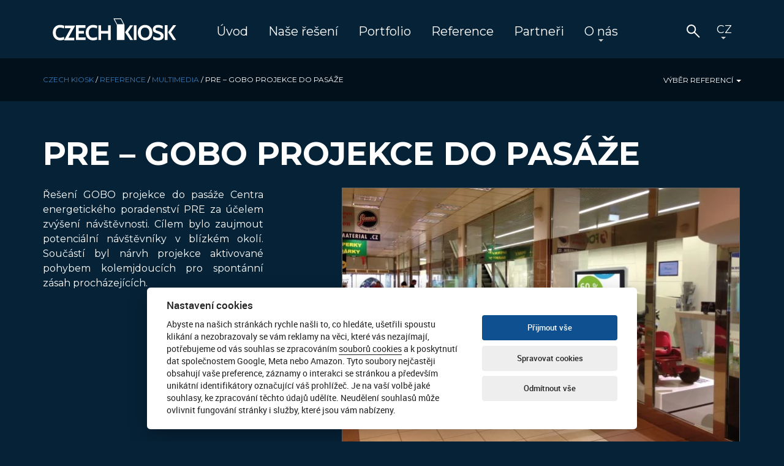

--- FILE ---
content_type: text/html; charset=UTF-8
request_url: https://czech-kiosk.cz/reference/multimedia/pre-gobo-projekce-pasaze/
body_size: 17082
content:
<!doctype html>
<html lang="cs_CZ">
  <head>
  <meta http-equiv="Content-Type" content="text/html; charset=UTF-8" />
	<!-- <link href="https://czech-kiosk.cz/favicon.ico" rel="shortcut icon" /> -->
	<meta name="author" content="CZECH KIOSK - samoobslužná řešení" />	
	<meta name="google-site-verification" content="deEiwm5zblg5xXdRznN1Ao1N7QrOhBfRp-Wfyy-lG-8" />
	<meta name="robots" content="index,follow,all" />
	<meta name="revisit-after" content="7 Days" />
	<meta name="keywords" content="kiosk,kiosky,automaty,recepce,samoobslužné,platby,check-in,check-out" />
  <title>PRE - GOBO projekce do pasáže - CZECH KIOSK</title>
  <link rel="pingback" href="https://czech-kiosk.cz/xmlrpc.php" />
  <script type="text/javascript">
         var baseurl =  "https://czech-kiosk.cz";
    </script>
<link rel="preconnect" href="https://fonts.gstatic.com">
<link href="https://fonts.googleapis.com/css2?family=Barlow+Condensed:wght@700&family=Bebas+Neue&family=Montserrat:ital,wght@0,400;0,500;0,700;0,800;1,200&display=swap" rel="stylesheet">
<meta name='robots' content='index, follow, max-image-preview:large, max-snippet:-1, max-video-preview:-1' />
<link rel="alternate" hreflang="en-us" href="https://czech-kiosk.com/our-work-references/multimedia-en/pre-gobo-project-passage/" />
<link rel="alternate" hreflang="cs-cz" href="https://czech-kiosk.cz/reference/multimedia/pre-gobo-projekce-pasaze/" />
<link rel="alternate" hreflang="x-default" href="https://czech-kiosk.cz/reference/multimedia/pre-gobo-projekce-pasaze/" />

	<!-- This site is optimized with the Yoast SEO plugin v23.7 - https://yoast.com/wordpress/plugins/seo/ -->
	<meta name="description" content="Řešení GOBO projekce do pasáže za účelem zvýšení návštěvnosti CEP. Součástí byl nárvh projekce aktivované pohybem kolemjdoucích." />
	<link rel="canonical" href="https://czech-kiosk.cz/reference/multimedia/pre-gobo-projekce-pasaze/" />
	<meta property="og:locale" content="cs_CZ" />
	<meta property="og:type" content="article" />
	<meta property="og:title" content="PRE - GOBO projekce do pasáže - CZECH KIOSK" />
	<meta property="og:description" content="Řešení GOBO projekce do pasáže za účelem zvýšení návštěvnosti CEP. Součástí byl nárvh projekce aktivované pohybem kolemjdoucích." />
	<meta property="og:url" content="https://czech-kiosk.cz/reference/multimedia/pre-gobo-projekce-pasaze/" />
	<meta property="og:site_name" content="CZECH KIOSK" />
	<meta property="article:published_time" content="2013-10-03T19:48:57+00:00" />
	<meta property="article:modified_time" content="2017-05-15T13:55:10+00:00" />
	<meta property="og:image" content="https://czech-kiosk.cz/wp-content/uploads/2014/05/pre-cep-podlahova-projekce-vizualizace2.jpg" />
	<meta property="og:image:width" content="1360" />
	<meta property="og:image:height" content="866" />
	<meta property="og:image:type" content="image/jpeg" />
	<meta name="author" content="ckadmin" />
	<meta name="twitter:card" content="summary_large_image" />
	<meta name="twitter:label1" content="Napsal(a)" />
	<meta name="twitter:data1" content="ckadmin" />
	<script type="application/ld+json" class="yoast-schema-graph">{"@context":"https://schema.org","@graph":[{"@type":"Article","@id":"https://czech-kiosk.cz/reference/multimedia/pre-gobo-projekce-pasaze/#article","isPartOf":{"@id":"https://czech-kiosk.cz/reference/multimedia/pre-gobo-projekce-pasaze/"},"author":{"name":"ckadmin","@id":"https://czech-kiosk.cz/#/schema/person/d3a367ea463eaa07b0e13595045201f6"},"headline":"PRE &#8211; GOBO projekce do pasáže","datePublished":"2013-10-03T19:48:57+00:00","dateModified":"2017-05-15T13:55:10+00:00","mainEntityOfPage":{"@id":"https://czech-kiosk.cz/reference/multimedia/pre-gobo-projekce-pasaze/"},"wordCount":62,"publisher":{"@id":"https://czech-kiosk.cz/#organization"},"image":{"@id":"https://czech-kiosk.cz/reference/multimedia/pre-gobo-projekce-pasaze/#primaryimage"},"thumbnailUrl":"https://czech-kiosk.cz/wp-content/uploads/2014/05/pre-cep-podlahova-projekce-vizualizace2.jpg","articleSection":["Multimedia"],"inLanguage":"cs"},{"@type":"WebPage","@id":"https://czech-kiosk.cz/reference/multimedia/pre-gobo-projekce-pasaze/","url":"https://czech-kiosk.cz/reference/multimedia/pre-gobo-projekce-pasaze/","name":"PRE - GOBO projekce do pasáže - CZECH KIOSK","isPartOf":{"@id":"https://czech-kiosk.cz/#website"},"primaryImageOfPage":{"@id":"https://czech-kiosk.cz/reference/multimedia/pre-gobo-projekce-pasaze/#primaryimage"},"image":{"@id":"https://czech-kiosk.cz/reference/multimedia/pre-gobo-projekce-pasaze/#primaryimage"},"thumbnailUrl":"https://czech-kiosk.cz/wp-content/uploads/2014/05/pre-cep-podlahova-projekce-vizualizace2.jpg","datePublished":"2013-10-03T19:48:57+00:00","dateModified":"2017-05-15T13:55:10+00:00","description":"Řešení GOBO projekce do pasáže za účelem zvýšení návštěvnosti CEP. Součástí byl nárvh projekce aktivované pohybem kolemjdoucích.","breadcrumb":{"@id":"https://czech-kiosk.cz/reference/multimedia/pre-gobo-projekce-pasaze/#breadcrumb"},"inLanguage":"cs","potentialAction":[{"@type":"ReadAction","target":["https://czech-kiosk.cz/reference/multimedia/pre-gobo-projekce-pasaze/"]}]},{"@type":"ImageObject","inLanguage":"cs","@id":"https://czech-kiosk.cz/reference/multimedia/pre-gobo-projekce-pasaze/#primaryimage","url":"https://czech-kiosk.cz/wp-content/uploads/2014/05/pre-cep-podlahova-projekce-vizualizace2.jpg","contentUrl":"https://czech-kiosk.cz/wp-content/uploads/2014/05/pre-cep-podlahova-projekce-vizualizace2.jpg","width":1360,"height":866},{"@type":"BreadcrumbList","@id":"https://czech-kiosk.cz/reference/multimedia/pre-gobo-projekce-pasaze/#breadcrumb","itemListElement":[{"@type":"ListItem","position":1,"name":"CZECH KIOSK","item":"https://czech-kiosk.cz/"},{"@type":"ListItem","position":2,"name":"Reference","item":"https://czech-kiosk.cz/hw-sw/reference/"},{"@type":"ListItem","position":3,"name":"Multimedia","item":"https://czech-kiosk.cz/hw-sw/reference/multimedia/"},{"@type":"ListItem","position":4,"name":"PRE &#8211; GOBO projekce do pasáže"}]},{"@type":"WebSite","@id":"https://czech-kiosk.cz/#website","url":"https://czech-kiosk.cz/","name":"CZECH KIOSK","description":"digital signage, platební automaty, info kiosky, terminály","publisher":{"@id":"https://czech-kiosk.cz/#organization"},"potentialAction":[{"@type":"SearchAction","target":{"@type":"EntryPoint","urlTemplate":"https://czech-kiosk.cz/?s={search_term_string}"},"query-input":{"@type":"PropertyValueSpecification","valueRequired":true,"valueName":"search_term_string"}}],"inLanguage":"cs"},{"@type":"Organization","@id":"https://czech-kiosk.cz/#organization","name":"CZECH KIOSK s.r.o.","url":"https://czech-kiosk.cz/","logo":{"@type":"ImageObject","inLanguage":"cs","@id":"https://czech-kiosk.cz/#/schema/logo/image/","url":"https://czech-kiosk.cz/wp-content/uploads/2014/04/czech-kiosk-logo.png","contentUrl":"https://czech-kiosk.cz/wp-content/uploads/2014/04/czech-kiosk-logo.png","width":820,"height":161,"caption":"CZECH KIOSK s.r.o."},"image":{"@id":"https://czech-kiosk.cz/#/schema/logo/image/"}},{"@type":"Person","@id":"https://czech-kiosk.cz/#/schema/person/d3a367ea463eaa07b0e13595045201f6","name":"ckadmin","sameAs":["https://czech-kiosk.cz"]}]}</script>
	<!-- / Yoast SEO plugin. -->


<link rel='dns-prefetch' href='//cdnjs.cloudflare.com' />
<link rel='dns-prefetch' href='//stackpath.bootstrapcdn.com' />
<link rel="alternate" type="application/rss+xml" title="CZECH KIOSK &raquo; RSS zdroj" href="https://czech-kiosk.cz/feed/" />
<link rel="alternate" type="application/rss+xml" title="CZECH KIOSK &raquo; RSS komentářů" href="https://czech-kiosk.cz/comments/feed/" />
<link rel='stylesheet' id='wp-block-library-css' href='https://czech-kiosk.cz/wp-includes/css/dist/block-library/style.min.css?ver=0235b49ccc2d852aa7e200250e3a53ff' type='text/css' media='all' />
<style id='classic-theme-styles-inline-css' type='text/css'>
/*! This file is auto-generated */
.wp-block-button__link{color:#fff;background-color:#32373c;border-radius:9999px;box-shadow:none;text-decoration:none;padding:calc(.667em + 2px) calc(1.333em + 2px);font-size:1.125em}.wp-block-file__button{background:#32373c;color:#fff;text-decoration:none}
</style>
<style id='global-styles-inline-css' type='text/css'>
:root{--wp--preset--aspect-ratio--square: 1;--wp--preset--aspect-ratio--4-3: 4/3;--wp--preset--aspect-ratio--3-4: 3/4;--wp--preset--aspect-ratio--3-2: 3/2;--wp--preset--aspect-ratio--2-3: 2/3;--wp--preset--aspect-ratio--16-9: 16/9;--wp--preset--aspect-ratio--9-16: 9/16;--wp--preset--color--black: #000000;--wp--preset--color--cyan-bluish-gray: #abb8c3;--wp--preset--color--white: #ffffff;--wp--preset--color--pale-pink: #f78da7;--wp--preset--color--vivid-red: #cf2e2e;--wp--preset--color--luminous-vivid-orange: #ff6900;--wp--preset--color--luminous-vivid-amber: #fcb900;--wp--preset--color--light-green-cyan: #7bdcb5;--wp--preset--color--vivid-green-cyan: #00d084;--wp--preset--color--pale-cyan-blue: #8ed1fc;--wp--preset--color--vivid-cyan-blue: #0693e3;--wp--preset--color--vivid-purple: #9b51e0;--wp--preset--gradient--vivid-cyan-blue-to-vivid-purple: linear-gradient(135deg,rgba(6,147,227,1) 0%,rgb(155,81,224) 100%);--wp--preset--gradient--light-green-cyan-to-vivid-green-cyan: linear-gradient(135deg,rgb(122,220,180) 0%,rgb(0,208,130) 100%);--wp--preset--gradient--luminous-vivid-amber-to-luminous-vivid-orange: linear-gradient(135deg,rgba(252,185,0,1) 0%,rgba(255,105,0,1) 100%);--wp--preset--gradient--luminous-vivid-orange-to-vivid-red: linear-gradient(135deg,rgba(255,105,0,1) 0%,rgb(207,46,46) 100%);--wp--preset--gradient--very-light-gray-to-cyan-bluish-gray: linear-gradient(135deg,rgb(238,238,238) 0%,rgb(169,184,195) 100%);--wp--preset--gradient--cool-to-warm-spectrum: linear-gradient(135deg,rgb(74,234,220) 0%,rgb(151,120,209) 20%,rgb(207,42,186) 40%,rgb(238,44,130) 60%,rgb(251,105,98) 80%,rgb(254,248,76) 100%);--wp--preset--gradient--blush-light-purple: linear-gradient(135deg,rgb(255,206,236) 0%,rgb(152,150,240) 100%);--wp--preset--gradient--blush-bordeaux: linear-gradient(135deg,rgb(254,205,165) 0%,rgb(254,45,45) 50%,rgb(107,0,62) 100%);--wp--preset--gradient--luminous-dusk: linear-gradient(135deg,rgb(255,203,112) 0%,rgb(199,81,192) 50%,rgb(65,88,208) 100%);--wp--preset--gradient--pale-ocean: linear-gradient(135deg,rgb(255,245,203) 0%,rgb(182,227,212) 50%,rgb(51,167,181) 100%);--wp--preset--gradient--electric-grass: linear-gradient(135deg,rgb(202,248,128) 0%,rgb(113,206,126) 100%);--wp--preset--gradient--midnight: linear-gradient(135deg,rgb(2,3,129) 0%,rgb(40,116,252) 100%);--wp--preset--font-size--small: 13px;--wp--preset--font-size--medium: 20px;--wp--preset--font-size--large: 36px;--wp--preset--font-size--x-large: 42px;--wp--preset--spacing--20: 0.44rem;--wp--preset--spacing--30: 0.67rem;--wp--preset--spacing--40: 1rem;--wp--preset--spacing--50: 1.5rem;--wp--preset--spacing--60: 2.25rem;--wp--preset--spacing--70: 3.38rem;--wp--preset--spacing--80: 5.06rem;--wp--preset--shadow--natural: 6px 6px 9px rgba(0, 0, 0, 0.2);--wp--preset--shadow--deep: 12px 12px 50px rgba(0, 0, 0, 0.4);--wp--preset--shadow--sharp: 6px 6px 0px rgba(0, 0, 0, 0.2);--wp--preset--shadow--outlined: 6px 6px 0px -3px rgba(255, 255, 255, 1), 6px 6px rgba(0, 0, 0, 1);--wp--preset--shadow--crisp: 6px 6px 0px rgba(0, 0, 0, 1);}:where(.is-layout-flex){gap: 0.5em;}:where(.is-layout-grid){gap: 0.5em;}body .is-layout-flex{display: flex;}.is-layout-flex{flex-wrap: wrap;align-items: center;}.is-layout-flex > :is(*, div){margin: 0;}body .is-layout-grid{display: grid;}.is-layout-grid > :is(*, div){margin: 0;}:where(.wp-block-columns.is-layout-flex){gap: 2em;}:where(.wp-block-columns.is-layout-grid){gap: 2em;}:where(.wp-block-post-template.is-layout-flex){gap: 1.25em;}:where(.wp-block-post-template.is-layout-grid){gap: 1.25em;}.has-black-color{color: var(--wp--preset--color--black) !important;}.has-cyan-bluish-gray-color{color: var(--wp--preset--color--cyan-bluish-gray) !important;}.has-white-color{color: var(--wp--preset--color--white) !important;}.has-pale-pink-color{color: var(--wp--preset--color--pale-pink) !important;}.has-vivid-red-color{color: var(--wp--preset--color--vivid-red) !important;}.has-luminous-vivid-orange-color{color: var(--wp--preset--color--luminous-vivid-orange) !important;}.has-luminous-vivid-amber-color{color: var(--wp--preset--color--luminous-vivid-amber) !important;}.has-light-green-cyan-color{color: var(--wp--preset--color--light-green-cyan) !important;}.has-vivid-green-cyan-color{color: var(--wp--preset--color--vivid-green-cyan) !important;}.has-pale-cyan-blue-color{color: var(--wp--preset--color--pale-cyan-blue) !important;}.has-vivid-cyan-blue-color{color: var(--wp--preset--color--vivid-cyan-blue) !important;}.has-vivid-purple-color{color: var(--wp--preset--color--vivid-purple) !important;}.has-black-background-color{background-color: var(--wp--preset--color--black) !important;}.has-cyan-bluish-gray-background-color{background-color: var(--wp--preset--color--cyan-bluish-gray) !important;}.has-white-background-color{background-color: var(--wp--preset--color--white) !important;}.has-pale-pink-background-color{background-color: var(--wp--preset--color--pale-pink) !important;}.has-vivid-red-background-color{background-color: var(--wp--preset--color--vivid-red) !important;}.has-luminous-vivid-orange-background-color{background-color: var(--wp--preset--color--luminous-vivid-orange) !important;}.has-luminous-vivid-amber-background-color{background-color: var(--wp--preset--color--luminous-vivid-amber) !important;}.has-light-green-cyan-background-color{background-color: var(--wp--preset--color--light-green-cyan) !important;}.has-vivid-green-cyan-background-color{background-color: var(--wp--preset--color--vivid-green-cyan) !important;}.has-pale-cyan-blue-background-color{background-color: var(--wp--preset--color--pale-cyan-blue) !important;}.has-vivid-cyan-blue-background-color{background-color: var(--wp--preset--color--vivid-cyan-blue) !important;}.has-vivid-purple-background-color{background-color: var(--wp--preset--color--vivid-purple) !important;}.has-black-border-color{border-color: var(--wp--preset--color--black) !important;}.has-cyan-bluish-gray-border-color{border-color: var(--wp--preset--color--cyan-bluish-gray) !important;}.has-white-border-color{border-color: var(--wp--preset--color--white) !important;}.has-pale-pink-border-color{border-color: var(--wp--preset--color--pale-pink) !important;}.has-vivid-red-border-color{border-color: var(--wp--preset--color--vivid-red) !important;}.has-luminous-vivid-orange-border-color{border-color: var(--wp--preset--color--luminous-vivid-orange) !important;}.has-luminous-vivid-amber-border-color{border-color: var(--wp--preset--color--luminous-vivid-amber) !important;}.has-light-green-cyan-border-color{border-color: var(--wp--preset--color--light-green-cyan) !important;}.has-vivid-green-cyan-border-color{border-color: var(--wp--preset--color--vivid-green-cyan) !important;}.has-pale-cyan-blue-border-color{border-color: var(--wp--preset--color--pale-cyan-blue) !important;}.has-vivid-cyan-blue-border-color{border-color: var(--wp--preset--color--vivid-cyan-blue) !important;}.has-vivid-purple-border-color{border-color: var(--wp--preset--color--vivid-purple) !important;}.has-vivid-cyan-blue-to-vivid-purple-gradient-background{background: var(--wp--preset--gradient--vivid-cyan-blue-to-vivid-purple) !important;}.has-light-green-cyan-to-vivid-green-cyan-gradient-background{background: var(--wp--preset--gradient--light-green-cyan-to-vivid-green-cyan) !important;}.has-luminous-vivid-amber-to-luminous-vivid-orange-gradient-background{background: var(--wp--preset--gradient--luminous-vivid-amber-to-luminous-vivid-orange) !important;}.has-luminous-vivid-orange-to-vivid-red-gradient-background{background: var(--wp--preset--gradient--luminous-vivid-orange-to-vivid-red) !important;}.has-very-light-gray-to-cyan-bluish-gray-gradient-background{background: var(--wp--preset--gradient--very-light-gray-to-cyan-bluish-gray) !important;}.has-cool-to-warm-spectrum-gradient-background{background: var(--wp--preset--gradient--cool-to-warm-spectrum) !important;}.has-blush-light-purple-gradient-background{background: var(--wp--preset--gradient--blush-light-purple) !important;}.has-blush-bordeaux-gradient-background{background: var(--wp--preset--gradient--blush-bordeaux) !important;}.has-luminous-dusk-gradient-background{background: var(--wp--preset--gradient--luminous-dusk) !important;}.has-pale-ocean-gradient-background{background: var(--wp--preset--gradient--pale-ocean) !important;}.has-electric-grass-gradient-background{background: var(--wp--preset--gradient--electric-grass) !important;}.has-midnight-gradient-background{background: var(--wp--preset--gradient--midnight) !important;}.has-small-font-size{font-size: var(--wp--preset--font-size--small) !important;}.has-medium-font-size{font-size: var(--wp--preset--font-size--medium) !important;}.has-large-font-size{font-size: var(--wp--preset--font-size--large) !important;}.has-x-large-font-size{font-size: var(--wp--preset--font-size--x-large) !important;}
:where(.wp-block-post-template.is-layout-flex){gap: 1.25em;}:where(.wp-block-post-template.is-layout-grid){gap: 1.25em;}
:where(.wp-block-columns.is-layout-flex){gap: 2em;}:where(.wp-block-columns.is-layout-grid){gap: 2em;}
:root :where(.wp-block-pullquote){font-size: 1.5em;line-height: 1.6;}
</style>
<link rel='stylesheet' id='wpml-blocks-css' href='https://czech-kiosk.cz/wp-content/plugins/sitepress-multilingual-cms/dist/css/blocks/styles.css?ver=4.6.13' type='text/css' media='all' />
<link rel='stylesheet' id='contact-form-7-css' href='https://czech-kiosk.cz/wp-content/plugins/contact-form-7/includes/css/styles.css?ver=6.0' type='text/css' media='all' />
<link rel='stylesheet' id='darkbox-css' href='https://czech-kiosk.cz/wp-content/plugins/czmi-darkbox/public/css/darkbox.css?ver=1.1' type='text/css' media='all' />
<link rel='stylesheet' id='wpba_front_end_styles-css' href='https://czech-kiosk.cz/wp-content/plugins/wp-better-attachments/assets/css/wpba-frontend.css?ver=1.3.11' type='text/css' media='all' />
<link rel='stylesheet' id='wpml-legacy-dropdown-0-css' href='https://czech-kiosk.cz/wp-content/plugins/sitepress-multilingual-cms/templates/language-switchers/legacy-dropdown/style.min.css?ver=1' type='text/css' media='all' />
<style id='wpml-legacy-dropdown-0-inline-css' type='text/css'>
.wpml-ls-statics-shortcode_actions, .wpml-ls-statics-shortcode_actions .wpml-ls-sub-menu, .wpml-ls-statics-shortcode_actions a {border-color:#cdcdcd;}.wpml-ls-statics-shortcode_actions a, .wpml-ls-statics-shortcode_actions .wpml-ls-sub-menu a, .wpml-ls-statics-shortcode_actions .wpml-ls-sub-menu a:link, .wpml-ls-statics-shortcode_actions li:not(.wpml-ls-current-language) .wpml-ls-link, .wpml-ls-statics-shortcode_actions li:not(.wpml-ls-current-language) .wpml-ls-link:link {color:#444444;background-color:#ffffff;}.wpml-ls-statics-shortcode_actions a, .wpml-ls-statics-shortcode_actions .wpml-ls-sub-menu a:hover,.wpml-ls-statics-shortcode_actions .wpml-ls-sub-menu a:focus, .wpml-ls-statics-shortcode_actions .wpml-ls-sub-menu a:link:hover, .wpml-ls-statics-shortcode_actions .wpml-ls-sub-menu a:link:focus {color:#000000;background-color:#eeeeee;}.wpml-ls-statics-shortcode_actions .wpml-ls-current-language > a {color:#444444;background-color:#ffffff;}.wpml-ls-statics-shortcode_actions .wpml-ls-current-language:hover>a, .wpml-ls-statics-shortcode_actions .wpml-ls-current-language>a:focus {color:#000000;background-color:#eeeeee;}
</style>
<link rel='stylesheet' id='wpml-menu-item-0-css' href='https://czech-kiosk.cz/wp-content/plugins/sitepress-multilingual-cms/templates/language-switchers/menu-item/style.min.css?ver=1' type='text/css' media='all' />
<link rel='stylesheet' id='bootstrap-css' href='https://stackpath.bootstrapcdn.com/bootstrap/3.4.1/css/bootstrap.min.css?ver=0235b49ccc2d852aa7e200250e3a53ff' type='text/css' media='all' />
<link rel='stylesheet' id='fonts-css' href='https://czech-kiosk.cz/wp-content/themes/czechkiosk/fonts/roboto.css?ver=0235b49ccc2d852aa7e200250e3a53ff' type='text/css' media='all' />
<link rel='stylesheet' id='screencss-css' href='https://czech-kiosk.cz/wp-content/themes/czechkiosk/css/screen.css?ver=0235b49ccc2d852aa7e200250e3a53ff' type='text/css' media='all' />
<script type="text/javascript" src="https://czech-kiosk.cz/wp-includes/js/jquery/jquery.min.js?ver=3.7.1" id="jquery-core-js"></script>
<script type="text/javascript" src="https://czech-kiosk.cz/wp-includes/js/jquery/jquery-migrate.min.js?ver=3.4.1" id="jquery-migrate-js"></script>
<script type="text/javascript" id="darkbox-js-extra">
/* <![CDATA[ */
var darkbox_params = {"selector":"a[rel*=gallery],a[rel*=lightbox],a[rel*=fancybox]"};
/* ]]> */
</script>
<script type="text/javascript" src="https://czech-kiosk.cz/wp-content/plugins/czmi-darkbox/public/js/darkbox-dist.js?ver=1.1" id="darkbox-js"></script>
<script type="text/javascript" src="https://czech-kiosk.cz/wp-content/plugins/sitepress-multilingual-cms/templates/language-switchers/legacy-dropdown/script.min.js?ver=1" id="wpml-legacy-dropdown-0-js"></script>
<script type="text/javascript" src="https://czech-kiosk.cz/wp-content/themes/czechkiosk/js/modernizr-custom-svg.min.js?ver=0235b49ccc2d852aa7e200250e3a53ff" id="modernizr-js"></script>
<script type="text/javascript" src="//cdnjs.cloudflare.com/ajax/libs/gsap/1.11.2/TweenMax.min.js?ver=0235b49ccc2d852aa7e200250e3a53ff" id="gsap-js"></script>
<script type="text/javascript" src="https://stackpath.bootstrapcdn.com/bootstrap/3.4.1/js/bootstrap.min.js?ver=0235b49ccc2d852aa7e200250e3a53ff" id="bootstrap-js"></script>
<script type="text/javascript" src="https://czech-kiosk.cz/wp-content/themes/czechkiosk/js/app-dist.js?ver=0235b49ccc2d852aa7e200250e3a53ff" id="app-js"></script>
<script type="text/javascript" src="https://czech-kiosk.cz/wp-content/themes/czechkiosk/js/jquery-scrolltofixed-min.js?ver=0235b49ccc2d852aa7e200250e3a53ff" id="scrolltofixed-js"></script>
<script type="text/javascript" src="https://czech-kiosk.cz/wp-content/themes/czechkiosk/js/respond.min.js?ver=0235b49ccc2d852aa7e200250e3a53ff" id="respond-js"></script>
<script type="text/javascript" id="wpml-xdomain-data-js-extra">
/* <![CDATA[ */
var wpml_xdomain_data = {"css_selector":"wpml-ls-item","ajax_url":"https:\/\/czech-kiosk.cz\/wp-admin\/admin-ajax.php","current_lang":"cs","_nonce":"23a51e9448"};
/* ]]> */
</script>
<script type="text/javascript" src="https://czech-kiosk.cz/wp-content/plugins/sitepress-multilingual-cms/res/js/xdomain-data.js?ver=4.6.13" id="wpml-xdomain-data-js" defer="defer" data-wp-strategy="defer"></script>
<link rel="https://api.w.org/" href="https://czech-kiosk.cz/wp-json/" /><link rel="alternate" title="JSON" type="application/json" href="https://czech-kiosk.cz/wp-json/wp/v2/posts/6694" /><link rel="EditURI" type="application/rsd+xml" title="RSD" href="https://czech-kiosk.cz/xmlrpc.php?rsd" />

<link rel='shortlink' href='https://czech-kiosk.cz/?p=6694' />
<link rel="alternate" title="oEmbed (JSON)" type="application/json+oembed" href="https://czech-kiosk.cz/wp-json/oembed/1.0/embed?url=https%3A%2F%2Fczech-kiosk.cz%2Freference%2Fmultimedia%2Fpre-gobo-projekce-pasaze%2F" />
<link rel="alternate" title="oEmbed (XML)" type="text/xml+oembed" href="https://czech-kiosk.cz/wp-json/oembed/1.0/embed?url=https%3A%2F%2Fczech-kiosk.cz%2Freference%2Fmultimedia%2Fpre-gobo-projekce-pasaze%2F&#038;format=xml" />
<meta name="generator" content="WPML ver:4.6.13 stt:9,1;" />
<link rel="icon" href="https://czech-kiosk.cz/wp-content/uploads/2017/04/cropped-favicon-32x32.png" sizes="32x32" />
<link rel="icon" href="https://czech-kiosk.cz/wp-content/uploads/2017/04/cropped-favicon-192x192.png" sizes="192x192" />
<link rel="apple-touch-icon" href="https://czech-kiosk.cz/wp-content/uploads/2017/04/cropped-favicon-180x180.png" />
<meta name="msapplication-TileImage" content="https://czech-kiosk.cz/wp-content/uploads/2017/04/cropped-favicon-270x270.png" />
	<meta name="viewport" content="width=device-width" />
<script type="text/javascript">
	  var _gaq = _gaq || [];
     
	  _gaq.push(['_setAccount', 'UA-36936809-1']);
  
	  _gaq.push(['_trackPageview']);
	  (function() {
	    var ga = document.createElement('script'); ga.type = 'text/javascript'; ga.async = true;
	    ga.src = ('https:' == document.location.protocol ? 'https://ssl' : 'http://www') + '.google-analytics.com/ga.js';
	    var s = document.getElementsByTagName('script')[0]; s.parentNode.insertBefore(ga, s);
	  })();
</script>
<script>   
document.addEventListener( 'wpcf7mailsent', function( event ) {
    ga('send', 'event', 'Contact Form', 'submit');
}, false );
</script>
</head>
<body class="post-template-default single single-post postid-6694 single-format-standard">
<header class="hidden-print">
  <div class="header hidden-print">
    <div id="hornimenu">
    <div class="container">
          <nav class="navbar" role="navigation">
              <div class="navbar-header">
                <button type="button" class="navbar-toggle collapsed" data-toggle="collapse" data-target="#navbar"> 
                  <span class="icon-bar"></span>
                  <span class="icon-bar"></span>
                  <span class="icon-bar"></span>
                </button>
                <a class="navbar-brand" href="https://czech-kiosk.cz"><img src="https://czech-kiosk.cz/wp-content/themes/czechkiosk/img/logo_white.svg" alt="CZECH KIOSK - samoobslužné recepce, platební automaty, info kiosky, automatizovaný checkpoint" class="img-responsive svgimage" width="202" height="40"><span class="hidden">CZECH KIOSK - samoobslužné recepce, platební automaty, info kiosky, automatizovaný checkpoint</span></a>
                              </div>
              <div class="collapse navbar-collapse" id="navbar">      
            			<ul id="menu-main-menu" class="nav navbar-nav"><li id="menu-item-12716" class="menu-item menu-item-type-post_type menu-item-object-page menu-item-home menu-item-12716"><a title="Úvod" href="https://czech-kiosk.cz/">Úvod</a></li>
<li id="menu-item-1534" class="menu-item menu-item-type-post_type menu-item-object-page menu-item-1534"><a title="Naše řešení" href="https://czech-kiosk.cz/sluzby/">Naše řešení</a></li>
<li id="menu-item-10927" class="menu-item menu-item-type-taxonomy menu-item-object-category menu-item-10927"><a title="Portfolio" href="https://czech-kiosk.cz/hw-sw/portfolio/">Portfolio</a></li>
<li id="menu-item-1660" class="menu-item menu-item-type-taxonomy menu-item-object-category current-post-ancestor menu-item-1660 active"><a title="Reference" href="https://czech-kiosk.cz/hw-sw/reference/">Reference</a></li>
<li id="menu-item-14293" class="menu-item menu-item-type-post_type menu-item-object-page menu-item-14293"><a title="Partneři" href="https://czech-kiosk.cz/partneri/">Partneři</a></li>
<li id="menu-item-12784" class="menu-item menu-item-type-custom menu-item-object-custom menu-item-has-children menu-item-12784 dropdown"><a title="O nás" href="#" data-toggle="dropdown" class="dropdown-toggle">O nás <span class="caret"></span></a>
<ul role="menu" class=" dropdown-menu">
	<li id="menu-item-2671" class="menu-item menu-item-type-post_type menu-item-object-page menu-item-2671"><a title="Kontakt" href="https://czech-kiosk.cz/kontakt/">Kontakt</a></li>
	<li id="menu-item-12181" class="menu-item menu-item-type-post_type menu-item-object-page menu-item-12181"><a title="Kariéra" href="https://czech-kiosk.cz/kariera/">Kariéra</a></li>
	<li id="menu-item-15859" class="menu-item menu-item-type-taxonomy menu-item-object-category menu-item-15859"><a title="Zprávy" href="https://czech-kiosk.cz/hw-sw/zpravy/">Zprávy</a></li>
	<li id="menu-item-1536" class="menu-item menu-item-type-post_type menu-item-object-page menu-item-1536"><a title="O nás" href="https://czech-kiosk.cz/o-nas/">O nás</a></li>
</ul>
</li>
</ul>
                  <ul id="menu-sekundarni" class="nav navbar-nav navbar-right"><li class="nav-search">
						<form action="https://czech-kiosk.cz/" method="get">
						<input type="text" name="s" value="" placeholder="hledat">
						<input type="submit" value="">
						</form>
					</li>
<li id="menu-item-wpml-ls-152-cs" class="menu-item-language menu-item-language-current menu-item wpml-ls-slot-152 wpml-ls-item wpml-ls-item-cs wpml-ls-current-language wpml-ls-menu-item wpml-ls-last-item menu-item-type-wpml_ls_menu_item menu-item-object-wpml_ls_menu_item menu-item-has-children menu-item-wpml-ls-152-cs dropdown"><a title="
&lt;span class=&quot;wpml-ls-display&quot;&gt;Čeština&lt;/span&gt;" href="#" data-toggle="dropdown" class="dropdown-toggle"><span class="glyphicon Čeština"></span>&nbsp;<span class="wpml-ls-display">Čeština</span> <span class="caret"></span></a>
<ul role="menu" class=" dropdown-menu">
	<li id="menu-item-wpml-ls-152-en" class="menu-item-language menu-item wpml-ls-slot-152 wpml-ls-item wpml-ls-item-en wpml-ls-menu-item wpml-ls-first-item menu-item-type-wpml_ls_menu_item menu-item-object-wpml_ls_menu_item menu-item-wpml-ls-152-en"><a title="
&lt;span class=&quot;wpml-ls-display&quot;&gt;English&lt;/span&gt;" href="https://czech-kiosk.com/our-work-references/multimedia-en/pre-gobo-project-passage/"><span class="glyphicon English"></span>&nbsp;<span class="wpml-ls-display">English</span></a></li>
</ul>
</li>
</ul>              </div><!-- /.navbar-collapse -->
          </nav> 

    </div><!-- container -->
    </div><!-- #hornimenu -->
  </div>
</header>
<div class="visible-print printheader text-center">
    <img src="https://czech-kiosk.cz/wp-content/themes/czechkiosk/img/ck-logo.png" width="250" height="44" alt="CZECH KIOSK" />
    <p class="text-center">CZECH KIOSK | czech-kiosk.cz</p>
    <hr>
</div>
<!-- PAGE -->
<div id="page">
<div class="breadcrumbs hidden-print"><div class="container"><div class="row"><div class="col-sm-9 col-md-9 breadcrumbs-text"><span><span><a href="https://czech-kiosk.cz/">CZECH KIOSK</a></span> / <span><a href="https://czech-kiosk.cz/hw-sw/reference/">Reference</a></span> / <span><a href="https://czech-kiosk.cz/hw-sw/reference/multimedia/">Multimedia</a></span> / <span class="breadcrumb_last" aria-current="page">PRE &#8211; GOBO projekce do pasáže</span></span></div><div class="col-sm-3 col-md-3 breadcrumbs-text text-right">
<div class="btn-group hidden-print">    
    <a href="#" data-toggle="dropdown">VÝBĚR REFERENCÍ <span class="caret"></span></a>
    <ul class="dropdown-menu pull-right" role="menu">
        <li><a href="/hw-sw/reference/">VŠECHNY REFERENCE</a></li>
        <li class="divider"></li>
        <li><a href="/hw-sw/reference/samoobsluzne-recepce/">Samoobslužné recepce</a></li>
        <li><a href="/hw-sw/reference/samoobsluzne-platebni-automaty/">Samoobslužné platební automaty</a></li>
        <li><a href="/hw-sw/reference/informacni-kiosky/">Informační kiosky</a></li>
        <li class="divider"></li>
        <li><a href="/hw-sw/reference/aplikacni-software/">Aplikační software</a></li>
        <li><a href="/hw-sw/reference/digitalni-zobrazovace/">Digitální zobrazovače</a></li>
    </ul>
</div></div></div></div></div>    





<div class="container">
<article>


<h1>PRE &#8211; GOBO projekce do pasáže</h1>  
 <div class="row">
  <div class="col-md-4 col-sm-5">
    
     

    
    
    				                    <p>Řešení GOBO projekce do pasáže Centra energetického poradenství PRE za účelem zvýšení návštěvnosti. Cílem bylo zaujmout potenciální návštěvníky v&nbsp;blízkém okolí. Součástí byl nárvh projekce aktivované pohybem kolemjdoucích pro spontánní zásah procházejících.  </p>
                    
                                        

	

          

  </div><!-- col-md-4 -->
  <div class="col-md-7 col-md-offset-1 col-sm-7 reference-featured-image-container">
   <img width="650" height="414" src="https://czech-kiosk.cz/wp-content/uploads/2014/05/pre-cep-podlahova-projekce-vizualizace2-650x414.jpg" class="img-responsive img-border reference-featured-image wp-post-image" alt="" decoding="async" fetchpriority="high" srcset="https://czech-kiosk.cz/wp-content/uploads/2014/05/pre-cep-podlahova-projekce-vizualizace2-650x414.jpg 650w, https://czech-kiosk.cz/wp-content/uploads/2014/05/pre-cep-podlahova-projekce-vizualizace2-300x191.jpg 300w, https://czech-kiosk.cz/wp-content/uploads/2014/05/pre-cep-podlahova-projekce-vizualizace2-1024x652.jpg 1024w, https://czech-kiosk.cz/wp-content/uploads/2014/05/pre-cep-podlahova-projekce-vizualizace2-220x140.jpg 220w, https://czech-kiosk.cz/wp-content/uploads/2014/05/pre-cep-podlahova-projekce-vizualizace2-320x204.jpg 320w, https://czech-kiosk.cz/wp-content/uploads/2014/05/pre-cep-podlahova-projekce-vizualizace2-72x46.jpg 72w, https://czech-kiosk.cz/wp-content/uploads/2014/05/pre-cep-podlahova-projekce-vizualizace2-88x56.jpg 88w, https://czech-kiosk.cz/wp-content/uploads/2014/05/pre-cep-podlahova-projekce-vizualizace2-304x194.jpg 304w, https://czech-kiosk.cz/wp-content/uploads/2014/05/pre-cep-podlahova-projekce-vizualizace2-90x57.jpg 90w, https://czech-kiosk.cz/wp-content/uploads/2014/05/pre-cep-podlahova-projekce-vizualizace2-150x96.jpg 150w, https://czech-kiosk.cz/wp-content/uploads/2014/05/pre-cep-podlahova-projekce-vizualizace2-100x64.jpg 100w, https://czech-kiosk.cz/wp-content/uploads/2014/05/pre-cep-podlahova-projekce-vizualizace2-200x127.jpg 200w, https://czech-kiosk.cz/wp-content/uploads/2014/05/pre-cep-podlahova-projekce-vizualizace2-250x159.jpg 250w, https://czech-kiosk.cz/wp-content/uploads/2014/05/pre-cep-podlahova-projekce-vizualizace2-800x509.jpg 800w, https://czech-kiosk.cz/wp-content/uploads/2014/05/pre-cep-podlahova-projekce-vizualizace2-1140x726.jpg 1140w, https://czech-kiosk.cz/wp-content/uploads/2014/05/pre-cep-podlahova-projekce-vizualizace2.jpg 1360w" sizes="(max-width: 650px) 100vw, 650px" />  <p class="text-left">
    Kategorie: <a href="https://czech-kiosk.cz/hw-sw/reference/multimedia/" title="View all posts in Multimedia" class="label label-default">Multimedia</a>   </p>
  </div><!-- col-md-7 col-md-offset-1 -->
 </div><!-- row -->

     		    
        	
            
     </article>
</div><!-- container -->


<div class="tabs-fullwidth">
<div class="container"> 
 <div class="row">
  <div class="col-md-12">
     <ul class="nav nav-tabs">
        <li class="active"><a href="#galerie" data-toggle="tab">Galerie</a></li> <li class=""><a href="#podobneprojekty" data-toggle="tab">Podobné projekty</a></li><li class=""><a href="#klient" data-toggle="tab">Klient</a></li>     </ul>
  </div><!-- col-md-12 -->
 </div><!-- row -->
</div><!-- container --> 
</div><!-- tabs-fullwidth -->

<section class="portfolio wrapper-reflist">
  <div class="row">
  <div class="col-md-12">
     <div class="tab-content">

              <div class="tab-pane active" id="galerie"><div class="row"><div class="post-big-thumb col-lg-3 col-md-4 col-sm-6  col-xs-6"><a href="https://czech-kiosk.cz/wp-content/uploads/2014/05/pre-cep-tender-z-realizace-img_1582.jpg" class="fancybox" rel="gallery" title="PRE - GOBO projekce do pasáže"><img width="360" height="360" src="https://czech-kiosk.cz/wp-content/uploads/2014/05/pre-cep-tender-z-realizace-img_1582-360x360.jpg" class="img-border img-responsive" alt="" decoding="async" loading="lazy" srcset="https://czech-kiosk.cz/wp-content/uploads/2014/05/pre-cep-tender-z-realizace-img_1582-360x360.jpg 360w, https://czech-kiosk.cz/wp-content/uploads/2014/05/pre-cep-tender-z-realizace-img_1582-150x150.jpg 150w, https://czech-kiosk.cz/wp-content/uploads/2014/05/pre-cep-tender-z-realizace-img_1582-400x400.jpg 400w, https://czech-kiosk.cz/wp-content/uploads/2014/05/pre-cep-tender-z-realizace-img_1582-200x200.jpg 200w, https://czech-kiosk.cz/wp-content/uploads/2014/05/pre-cep-tender-z-realizace-img_1582-250x250.jpg 250w" sizes="(max-width: 360px) 100vw, 360px" /></a></div><div class="post-big-thumb col-lg-3 col-md-4 col-sm-6  col-xs-6"><a href="https://czech-kiosk.cz/wp-content/uploads/2014/05/pre-cep-tender-z-realizace-img_1578.jpg" class="fancybox" rel="gallery" title="PRE - GOBO projekce do pasáže"><img width="360" height="360" src="https://czech-kiosk.cz/wp-content/uploads/2014/05/pre-cep-tender-z-realizace-img_1578-360x360.jpg" class="img-border img-responsive" alt="" decoding="async" loading="lazy" srcset="https://czech-kiosk.cz/wp-content/uploads/2014/05/pre-cep-tender-z-realizace-img_1578-360x360.jpg 360w, https://czech-kiosk.cz/wp-content/uploads/2014/05/pre-cep-tender-z-realizace-img_1578-150x150.jpg 150w, https://czech-kiosk.cz/wp-content/uploads/2014/05/pre-cep-tender-z-realizace-img_1578-400x400.jpg 400w, https://czech-kiosk.cz/wp-content/uploads/2014/05/pre-cep-tender-z-realizace-img_1578-200x200.jpg 200w, https://czech-kiosk.cz/wp-content/uploads/2014/05/pre-cep-tender-z-realizace-img_1578-250x250.jpg 250w" sizes="(max-width: 360px) 100vw, 360px" /></a></div><div class="post-big-thumb col-lg-3 col-md-4 col-sm-6  col-xs-6"><a href="https://czech-kiosk.cz/wp-content/uploads/2013/10/gobo-projekce-3540.jpg" class="fancybox" rel="gallery" title="PRE - GOBO projekce do pasáže"><img width="360" height="360" src="https://czech-kiosk.cz/wp-content/uploads/2013/10/gobo-projekce-3540-360x360.jpg" class="img-border img-responsive" alt="" decoding="async" loading="lazy" srcset="https://czech-kiosk.cz/wp-content/uploads/2013/10/gobo-projekce-3540-360x360.jpg 360w, https://czech-kiosk.cz/wp-content/uploads/2013/10/gobo-projekce-3540-150x150.jpg 150w, https://czech-kiosk.cz/wp-content/uploads/2013/10/gobo-projekce-3540-400x400.jpg 400w, https://czech-kiosk.cz/wp-content/uploads/2013/10/gobo-projekce-3540-200x200.jpg 200w, https://czech-kiosk.cz/wp-content/uploads/2013/10/gobo-projekce-3540-250x250.jpg 250w" sizes="(max-width: 360px) 100vw, 360px" /></a></div><div class="post-big-thumb col-lg-3 col-md-4 col-sm-6  col-xs-6"><a href="https://czech-kiosk.cz/wp-content/uploads/2013/10/gobo-projekce-3543.jpg" class="fancybox" rel="gallery" title="Interaktivní podlahová projekce CEP PRE"><img width="360" height="360" src="https://czech-kiosk.cz/wp-content/uploads/2013/10/gobo-projekce-3543-360x360.jpg" class="img-border img-responsive" alt="" decoding="async" loading="lazy" srcset="https://czech-kiosk.cz/wp-content/uploads/2013/10/gobo-projekce-3543-360x360.jpg 360w, https://czech-kiosk.cz/wp-content/uploads/2013/10/gobo-projekce-3543-150x150.jpg 150w, https://czech-kiosk.cz/wp-content/uploads/2013/10/gobo-projekce-3543-400x400.jpg 400w, https://czech-kiosk.cz/wp-content/uploads/2013/10/gobo-projekce-3543-200x200.jpg 200w, https://czech-kiosk.cz/wp-content/uploads/2013/10/gobo-projekce-3543-250x250.jpg 250w" sizes="(max-width: 360px) 100vw, 360px" /></a></div></div><!-- row (galerie) -->      </div><!-- tab-pane --><div class="tab-pane" id="podobneprojekty"><div class="row"><div class="col-xs-12 col-sm-6 col-md-3 similar-thumbnail"><a href="https://czech-kiosk.cz/reference/multimedia/rosnicka-zavesny-kiosek-wall-semioutdoor/"><img width="400" height="400" src="https://czech-kiosk.cz/wp-content/uploads/2010/07/09-400x400.jpg" class="img-responsive img-border attachment-" alt="" decoding="async" loading="lazy" srcset="https://czech-kiosk.cz/wp-content/uploads/2010/07/09-400x400.jpg 400w, https://czech-kiosk.cz/wp-content/uploads/2010/07/09-150x150.jpg 150w, https://czech-kiosk.cz/wp-content/uploads/2010/07/09-300x300.jpg 300w, https://czech-kiosk.cz/wp-content/uploads/2010/07/09-152x152.jpg 152w, https://czech-kiosk.cz/wp-content/uploads/2010/07/09-220x220.jpg 220w, https://czech-kiosk.cz/wp-content/uploads/2010/07/09-490x490.jpg 490w, https://czech-kiosk.cz/wp-content/uploads/2010/07/09-72x72.jpg 72w, https://czech-kiosk.cz/wp-content/uploads/2010/07/09-88x88.jpg 88w, https://czech-kiosk.cz/wp-content/uploads/2010/07/09-304x304.jpg 304w, https://czech-kiosk.cz/wp-content/uploads/2010/07/09-90x90.jpg 90w, https://czech-kiosk.cz/wp-content/uploads/2010/07/09-100x100.jpg 100w, https://czech-kiosk.cz/wp-content/uploads/2010/07/09-200x200.jpg 200w, https://czech-kiosk.cz/wp-content/uploads/2010/07/09-250x250.jpg 250w, https://czech-kiosk.cz/wp-content/uploads/2010/07/09-360x360.jpg 360w, https://czech-kiosk.cz/wp-content/uploads/2010/07/09.jpg 600w" sizes="(max-width: 400px) 100vw, 400px" /><div class="thumbtitle">Rosnička &#8211; závěsný kiosek Wall Semioutdoor</div></a></div><div class="col-xs-12 col-sm-6 col-md-3 similar-thumbnail"><a href="https://czech-kiosk.cz/reference/informacni-kiosky/vysoka-skola-logistiky-zavesny-kiosek-wall-semioutdoor/"><img width="400" height="400" src="https://czech-kiosk.cz/wp-content/uploads/2014/05/vslg-venkovni-terminaly-400x4001.jpg" class="img-responsive img-border attachment-" alt="" decoding="async" loading="lazy" srcset="https://czech-kiosk.cz/wp-content/uploads/2014/05/vslg-venkovni-terminaly-400x4001.jpg 400w, https://czech-kiosk.cz/wp-content/uploads/2014/05/vslg-venkovni-terminaly-400x4001-150x150.jpg 150w, https://czech-kiosk.cz/wp-content/uploads/2014/05/vslg-venkovni-terminaly-400x4001-300x300.jpg 300w, https://czech-kiosk.cz/wp-content/uploads/2014/05/vslg-venkovni-terminaly-400x4001-152x152.jpg 152w, https://czech-kiosk.cz/wp-content/uploads/2014/05/vslg-venkovni-terminaly-400x4001-220x220.jpg 220w, https://czech-kiosk.cz/wp-content/uploads/2014/05/vslg-venkovni-terminaly-400x4001-72x72.jpg 72w, https://czech-kiosk.cz/wp-content/uploads/2014/05/vslg-venkovni-terminaly-400x4001-88x88.jpg 88w, https://czech-kiosk.cz/wp-content/uploads/2014/05/vslg-venkovni-terminaly-400x4001-304x304.jpg 304w, https://czech-kiosk.cz/wp-content/uploads/2014/05/vslg-venkovni-terminaly-400x4001-90x90.jpg 90w, https://czech-kiosk.cz/wp-content/uploads/2014/05/vslg-venkovni-terminaly-400x4001-100x100.jpg 100w, https://czech-kiosk.cz/wp-content/uploads/2014/05/vslg-venkovni-terminaly-400x4001-200x200.jpg 200w, https://czech-kiosk.cz/wp-content/uploads/2014/05/vslg-venkovni-terminaly-400x4001-250x250.jpg 250w, https://czech-kiosk.cz/wp-content/uploads/2014/05/vslg-venkovni-terminaly-400x4001-360x360.jpg 360w" sizes="(max-width: 400px) 100vw, 400px" /><div class="thumbtitle">Vysoká škola logistiky &#8211; závěsný kiosek Wall Semioutdoor</div></a></div><div class="col-xs-12 col-sm-6 col-md-3 similar-thumbnail"><a href="https://czech-kiosk.cz/reference/multimedia/pre-reseni-interaktivni-vylohy/"><img width="400" height="400" src="https://czech-kiosk.cz/wp-content/uploads/2014/05/pre-cep-interaktivni-vyloha-app-02-400x400.jpg" class="img-responsive  img-border attachment- wp-post-image" alt="" decoding="async" loading="lazy" srcset="https://czech-kiosk.cz/wp-content/uploads/2014/05/pre-cep-interaktivni-vyloha-app-02-400x400.jpg 400w, https://czech-kiosk.cz/wp-content/uploads/2014/05/pre-cep-interaktivni-vyloha-app-02-150x150.jpg 150w, https://czech-kiosk.cz/wp-content/uploads/2014/05/pre-cep-interaktivni-vyloha-app-02-200x200.jpg 200w, https://czech-kiosk.cz/wp-content/uploads/2014/05/pre-cep-interaktivni-vyloha-app-02-250x250.jpg 250w, https://czech-kiosk.cz/wp-content/uploads/2014/05/pre-cep-interaktivni-vyloha-app-02-360x360.jpg 360w" sizes="(max-width: 400px) 100vw, 400px" /><div class="thumbtitle">PRE &#8211; řešení interaktivní výlohy</div></a></div></div><!-- row --></div><!-- tab-pane -->      <div class="tab-pane" id="klient"><div class="row"><div class="col-md-3 col-sm-3"><img width="250" height="250" src="https://czech-kiosk.cz/wp-content/uploads/2011/06/pre-logo-250x250.png" class="img-responsive" alt="" decoding="async" loading="lazy" srcset="https://czech-kiosk.cz/wp-content/uploads/2011/06/pre-logo-250x250.png 250w, https://czech-kiosk.cz/wp-content/uploads/2011/06/pre-logo-150x150.png 150w, https://czech-kiosk.cz/wp-content/uploads/2011/06/pre-logo-300x300.png 300w, https://czech-kiosk.cz/wp-content/uploads/2011/06/pre-logo-1024x1024.png 1024w, https://czech-kiosk.cz/wp-content/uploads/2011/06/pre-logo-152x152.png 152w, https://czech-kiosk.cz/wp-content/uploads/2011/06/pre-logo-220x220.png 220w, https://czech-kiosk.cz/wp-content/uploads/2011/06/pre-logo-400x400.png 400w, https://czech-kiosk.cz/wp-content/uploads/2011/06/pre-logo-490x490.png 490w, https://czech-kiosk.cz/wp-content/uploads/2011/06/pre-logo-72x72.png 72w, https://czech-kiosk.cz/wp-content/uploads/2011/06/pre-logo-88x88.png 88w, https://czech-kiosk.cz/wp-content/uploads/2011/06/pre-logo-304x304.png 304w, https://czech-kiosk.cz/wp-content/uploads/2011/06/pre-logo-90x90.png 90w, https://czech-kiosk.cz/wp-content/uploads/2011/06/pre-logo-100x100.png 100w, https://czech-kiosk.cz/wp-content/uploads/2011/06/pre-logo-200x200.png 200w, https://czech-kiosk.cz/wp-content/uploads/2011/06/pre-logo-360x360.png 360w, https://czech-kiosk.cz/wp-content/uploads/2011/06/pre-logo-600x600.png 600w, https://czech-kiosk.cz/wp-content/uploads/2011/06/pre-logo-1140x1140.png 1140w, https://czech-kiosk.cz/wp-content/uploads/2011/06/pre-logo.png 2000w" sizes="(max-width: 250px) 100vw, 250px" /></div><!-- col-md-3 col-sm-3 --><div class="col-md-5 col-sm-5"><h4>Pražská energetika a.s.</h4><p>Pražská energetika je stabilní a&nbsp;prosperující energetická skupina s&nbsp;dlouholetou tradicí a&nbsp;významný obchodník s&nbsp;energiemi na českém trhu. Historie úzkého propojení PRE s&nbsp;Prahou sahá až do roku 1897, kdy byly založeny Elektrické podniky Královského hlavního města Prahy.</p>
<p>Skupina PRE je jedním z&nbsp;největších dodavatelů elektřiny v&nbsp;České republice. Mezi základní aktivity Skupiny PRE patří prodej, obchodování s&nbsp;elektřinou a&nbsp;plynem po celém území ČR, distribuce elektřiny, její výroba a&nbsp;doplňkové energetické služby. Skupina PRE se profiluje jako spolehlivý poskytovatel široké palety služeb, což umožní naplnění její strategické vize být v&nbsp;rámci ČR silným a&nbsp;významným energetickým koncernem. </p>
</div><div class="col-md-4 col-sm-4"><h4>Další projekty pro tohoto klienta</h4><ul class="list-unstyled"><li><a href="https://czech-kiosk.cz/reference/multimedia/pre-reseni-interaktivni-vylohy/">PRE &#8211; řešení interaktivní výlohy</a></li><li><a href="https://czech-kiosk.cz/reference/multimedia/pre-multimedialni-kiosek/">Pražská energetika &#8211; informační kiosek</a></li></ul></div><!-- col-md-9 col-sm-9 --></div><!-- row --></div><!-- tab-pane -->     </div><!-- tab-content -->
  </div><!-- col-md-12 -->
  </div>
      </section><!-- container -->

<div class="footer hidden-print">

<section class="poptavka">
  <div class="container-fluid">
  
    <h2 class="h1 text-center">
      NEZÁVAZNÁ POPTÁVKA</h2>

    <div class="poptavka__form">
      
<div class="wpcf7 no-js" id="wpcf7-f12715-o1" lang="cs-CZ" dir="ltr" data-wpcf7-id="12715">
<div class="screen-reader-response"><p role="status" aria-live="polite" aria-atomic="true"></p> <ul></ul></div>
<form action="/reference/multimedia/pre-gobo-projekce-pasaze/#wpcf7-f12715-o1" method="post" class="wpcf7-form init" aria-label="Kontaktní formulář" novalidate="novalidate" data-status="init">
<div style="display: none;">
<input type="hidden" name="_wpcf7" value="12715" />
<input type="hidden" name="_wpcf7_version" value="6.0" />
<input type="hidden" name="_wpcf7_locale" value="cs_CZ" />
<input type="hidden" name="_wpcf7_unit_tag" value="wpcf7-f12715-o1" />
<input type="hidden" name="_wpcf7_container_post" value="0" />
<input type="hidden" name="_wpcf7_posted_data_hash" value="" />
<input type="hidden" name="_wpcf7dtx_version" value="4.5.1" />
<input type="hidden" name="_wpcf7_recaptcha_response" value="" />
</div>
<div class="row">
	<div class="col-md-4">
		<div class="form-group">
			<p><label>Vaše jméno:*</label><span class="wpcf7-form-control-wrap" data-name="jmeno"><input size="40" maxlength="400" class="wpcf7-form-control wpcf7-text wpcf7-validates-as-required form-control" aria-required="true" aria-invalid="false" value="" type="text" name="jmeno" /></span>
			</p>
		</div>
	</div>
	<div class="col-md-4">
		<div class="form-group">
			<p><label>Společnost:*</label><span class="wpcf7-form-control-wrap" data-name="company"><input size="40" maxlength="400" class="wpcf7-form-control wpcf7-text wpcf7-validates-as-required form-control" aria-required="true" aria-invalid="false" value="" type="text" name="company" /></span>
			</p>
		</div>
	</div>
	<div class="col-md-4">
		<div class="form-group">
			<p><label>Váš e-mail:*</label><span class="wpcf7-form-control-wrap" data-name="email"><input size="40" maxlength="400" class="wpcf7-form-control wpcf7-email wpcf7-validates-as-required wpcf7-text wpcf7-validates-as-email form-control" aria-required="true" aria-invalid="false" value="@" type="email" name="email" /></span>
			</p>
		</div>
	</div>
</div>
<div class="form-group">
	<p><label>Předmět poptávky:</label><span class="wpcf7-form-control-wrap" data-name="vec"><input size="40" maxlength="400" class="wpcf7-form-control wpcf7-text form-control" aria-invalid="false" value="" type="text" name="vec" /></span>
	</p>
</div>
<div class="form-group">
	<p><label>Popis vašeho projektu:</label><span class="wpcf7-form-control-wrap" data-name="your-message"><textarea cols="40" rows="10" maxlength="2000" class="wpcf7-form-control wpcf7-textarea form-control" aria-invalid="false" name="your-message">popis plánovaného využití - hotelová recepce, eshop výdejna, autosalón, logistické centrum, škola, preferovaný typ kiosku/automatu - samostatně stojící/závěsný, indoor/outdoor, operační software Windows/Linux/Android, aplikační software/požadavky na implementaci, napojení na IS, PMS, zámkové systémy, banku apod.</textarea></span>
	</p>
</div>
<div class="collapse" id="poptavka-form-collapse">
	<h3>Doplňující informace
	</h3>
	<div class="row">
		<div class="col-md-4">
			<div class="form-group">
				<p><label>Kontaktní telefon:</label><span class="wpcf7-form-control-wrap" data-name="telefon"><input size="40" maxlength="400" class="wpcf7-form-control wpcf7-text form-control" aria-invalid="false" value="" type="text" name="telefon" /></span>
				</p>
			</div>
		</div>
		<div class="col-md-4">
			<div class="form-group">
				<p><label>Preferovaný jazyk:</label><span class="wpcf7-form-control-wrap" data-name="jazyk"><input size="40" maxlength="400" class="wpcf7-form-control wpcf7-text form-control" aria-invalid="false" value="" type="text" name="jazyk" /></span>
				</p>
			</div>
		</div>
		<div class="col-md-4">
			<div class="form-group">
				<p><label>Požadovaný počet kiosků:</label><span class="wpcf7-form-control-wrap" data-name="kusu"><input size="40" maxlength="400" class="wpcf7-form-control wpcf7-text form-control" aria-invalid="false" value="" type="text" name="kusu" /></span>
				</p>
			</div>
		</div>
	</div>
	<div class="row">
		<div class="col-md-4">
			<div class="form-group">
				<p><label>Předpokládaný termín dodání:</label><span class="wpcf7-form-control-wrap" data-name="datum"><input size="10" maxlength="10" class="wpcf7-form-control wpcf7-text form-control" aria-invalid="false" value="" type="text" name="datum" /></span>
				</p>
			</div>
		</div>
		<div class="col-md-4">
			<div class="form-group">
				<p><label>Místo dodání: </label><span class="wpcf7-form-control-wrap" data-name="dodani"><input size="40" maxlength="400" class="wpcf7-form-control wpcf7-text form-control" aria-invalid="false" value="" type="text" name="dodani" /></span>
				</p>
			</div>
		</div>
		<div class="col-md-4">
			<div class="form-group">
				<p><label>Rozpočet: </label><span class="wpcf7-form-control-wrap" data-name="rozpocet"><input size="10" maxlength="10" class="wpcf7-form-control wpcf7-text form-control" aria-invalid="false" value="" type="text" name="rozpocet" /></span>
				</p>
			</div>
		</div>
	</div>
	<div class="row">
		<div class="col-md-4">
			<div class="form-group">
				<p><label>Zěmě instalace: </label><span class="wpcf7-form-control-wrap" data-name="zemeinstalace"><input size="40" maxlength="400" class="wpcf7-form-control wpcf7-text form-control" aria-invalid="false" value="" type="text" name="zemeinstalace" /></span>
				</p>
			</div>
		</div>
		<div class="col-md-4">
			<div class="form-group">
				<p><label>Lokality instalace: </label><span class="wpcf7-form-control-wrap" data-name="lokalityinstalace"><input size="40" maxlength="400" class="wpcf7-form-control wpcf7-text form-control" aria-invalid="false" value="" type="text" name="lokalityinstalace" /></span>
				</p>
			</div>
		</div>
		<div class="col-md-4">
			<div class="form-group">
				<p><label>Preferovaná barva RAL: </label><span class="wpcf7-form-control-wrap" data-name="barva"><input size="40" maxlength="400" class="wpcf7-form-control wpcf7-text form-control" aria-invalid="false" value="" type="text" name="barva" /></span>
				</p>
			</div>
		</div>
	</div>
	<div class="row">
		<div class="col-md-6">
			<div class="checkbox">
				<p><label><span class="wpcf7-form-control-wrap" data-name="externi"><span class="wpcf7-form-control wpcf7-checkbox"><span class="wpcf7-list-item first last"><input type="checkbox" name="externi[]" value="venkovní použití zařízení" /><span class="wpcf7-list-item-label">venkovní použití zařízení</span></span></span></span></label>
				</p>
			</div>
		</div>
		<div class="col-md-6">
			<div class="checkbox">
				<p><label><span class="wpcf7-form-control-wrap" data-name="kotveni"><span class="wpcf7-form-control wpcf7-checkbox"><span class="wpcf7-list-item first last"><input type="checkbox" name="kotveni[]" value="montáž nebo ukotvení zařízení v místě" /><span class="wpcf7-list-item-label">montáž nebo ukotvení zařízení v místě</span></span></span></span></label>
				</p>
			</div>
		</div>
	</div>
	<div class="row">
		<div class="col-md-6">
			<div class="checkbox">
				<p><label><span class="wpcf7-form-control-wrap" data-name="polep"><span class="wpcf7-form-control wpcf7-checkbox"><span class="wpcf7-list-item first last"><input type="checkbox" name="polep[]" value="požadavek na polep kiosku" /><span class="wpcf7-list-item-label">požadavek na polep kiosku</span></span></span></span></label>
				</p>
			</div>
		</div>
		<div class="col-md-6">
			<div class="checkbox">
				<p><label><span class="wpcf7-form-control-wrap" data-name="sla"><span class="wpcf7-form-control wpcf7-checkbox"><span class="wpcf7-list-item first last"><input type="checkbox" name="sla[]" value="SLA - podpora v místě" /><span class="wpcf7-list-item-label">SLA - podpora v místě</span></span></span></span></label>
				</p>
			</div>
		</div>
	</div>
	<h3>Software a integrace
	</h3>
	<div class="row">
		<div class="col-md-6">
			<div class="form-group">
				<p><label>Operační systém: </label><span class="wpcf7-form-control-wrap" data-name="os"><input size="40" maxlength="400" class="wpcf7-form-control wpcf7-text form-control" aria-invalid="false" value="" type="text" name="os" /></span>
				</p>
			</div>
		</div>
		<div class="col-md-6">
			<div class="form-group">
				<p><label>Aplikační software (integrace): </label><span class="wpcf7-form-control-wrap" data-name="appsw"><input size="40" maxlength="400" class="wpcf7-form-control wpcf7-text form-control" aria-invalid="false" value="" type="text" name="appsw" /></span>
				</p>
			</div>
		</div>
	</div>
	<div class="row">
		<div class="col-md-6">
			<div class="checkbox">
				<p><label><span class="wpcf7-form-control-wrap" data-name="swvlastni"><span class="wpcf7-form-control wpcf7-checkbox"><span class="wpcf7-list-item first last"><input type="checkbox" name="swvlastni[]" value="vlastní software" /><span class="wpcf7-list-item-label">vlastní software</span></span></span></span></label>
				</p>
			</div>
		</div>
		<div class="col-md-6">
			<div class="checkbox">
				<p><label><span class="wpcf7-form-control-wrap" data-name="platebnisw"><span class="wpcf7-form-control wpcf7-checkbox"><span class="wpcf7-list-item first last"><input type="checkbox" name="platebnisw[]" value="integrace na informační systém" /><span class="wpcf7-list-item-label">integrace na informační systém</span></span></span></span></label>
				</p>
			</div>
		</div>
	</div>
	<div class="row">
		<div class="col-md-6">
			<div class="checkbox">
				<p><label><span class="wpcf7-form-control-wrap" data-name="monitoring"><span class="wpcf7-form-control wpcf7-checkbox"><span class="wpcf7-list-item first last"><input type="checkbox" name="monitoring[]" value="sw monitoring 24/7" /><span class="wpcf7-list-item-label">sw monitoring 24/7</span></span></span></span></label>
				</p>
			</div>
		</div>
		<div class="col-md-6">
			<div class="checkbox">
				<p><label><span class="wpcf7-form-control-wrap" data-name="swnamiru"><span class="wpcf7-form-control wpcf7-checkbox"><span class="wpcf7-list-item first last"><input type="checkbox" name="swnamiru[]" value="vytvořit softwarové řešení na míru" /><span class="wpcf7-list-item-label">vytvořit softwarové řešení na míru</span></span></span></span></label>
				</p>
			</div>
		</div>
	</div>
	<div class="row">
		<div class="col-md-6">
			<div class="checkbox">
				<p><label><span class="wpcf7-form-control-wrap" data-name="cms"><span class="wpcf7-form-control wpcf7-checkbox"><span class="wpcf7-list-item first last"><input type="checkbox" name="cms[]" value="ovládání redakčním systémem (CMS)" /><span class="wpcf7-list-item-label">ovládání redakčním systémem (CMS)</span></span></span></span></label>
				</p>
			</div>
		</div>
	</div>
	<h3>Obrazovka / digital signage
	</h3>
	<div class="row">
		<div class="col-md-4">
			<div class="form-group">
				<p><label>Velikost obrazovky (v palcích): </label><span class="wpcf7-form-control-wrap" data-name="velikost"><input size="2" maxlength="2" class="wpcf7-form-control wpcf7-text form-control" aria-invalid="false" value="" type="text" name="velikost" /></span>
				</p>
			</div>
		</div>
		<div class="col-md-4">
			<div class="form-group">
				<p><label  class="d-block">Obrazovka:</label><label class="radio-inline"><span class="wpcf7-form-control-wrap" data-name="orientace"><span class="wpcf7-form-control wpcf7-radio"><span class="wpcf7-list-item first"><input type="radio" name="orientace" value="na šířku" checked="checked" /><span class="wpcf7-list-item-label">na šířku</span></span><span class="wpcf7-list-item last"><input type="radio" name="orientace" value="na výšku" /><span class="wpcf7-list-item-label">na výšku</span></span></span></span></label>
				</p>
			</div>
		</div>
		<div class="col-md-4">
			<div class="form-group">
				<p><label  class="d-block">Poměr stran:</label><label class="radio-inline"><span class="wpcf7-form-control-wrap" data-name="pomer"><span class="wpcf7-form-control wpcf7-radio"><span class="wpcf7-list-item first"><input type="radio" name="pomer" value="4:3" checked="checked" /><span class="wpcf7-list-item-label">4:3</span></span><span class="wpcf7-list-item"><input type="radio" name="pomer" value="16:10" /><span class="wpcf7-list-item-label">16:10</span></span><span class="wpcf7-list-item last"><input type="radio" name="pomer" value="16:9" /><span class="wpcf7-list-item-label">16:9</span></span></span></span></label>
				</p>
			</div>
		</div>
	</div>
	<div class="row">
		<div class="col-md-4">
			<div class="checkbox">
				<p><label><span class="wpcf7-form-control-wrap" data-name="dotyk"><span class="wpcf7-form-control wpcf7-checkbox"><span class="wpcf7-list-item first last"><input type="checkbox" name="dotyk[]" value="dotyková obrazovka" /><span class="wpcf7-list-item-label">dotyková obrazovka</span></span></span></span></label>
				</p>
			</div>
		</div>
		<div class="col-md-4">
			<div class="checkbox">
				<p><label><span class="wpcf7-form-control-wrap" data-name="multitouch"><span class="wpcf7-form-control wpcf7-checkbox"><span class="wpcf7-list-item first last"><input type="checkbox" name="multitouch[]" value="multitouch" /><span class="wpcf7-list-item-label">multitouch</span></span></span></span></label>
				</p>
			</div>
		</div>
		<div class="col-md-4">
			<div class="checkbox">
				<p><label><span class="wpcf7-form-control-wrap" data-name="dualscreen"><span class="wpcf7-form-control wpcf7-checkbox"><span class="wpcf7-list-item first last"><input type="checkbox" name="dualscreen[]" value="více obrazovek" /><span class="wpcf7-list-item-label">více obrazovek</span></span></span></span></label>
				</p>
			</div>
		</div>
	</div>
	<h3>Periferie a vlastnosti kiosku
	</h3>
	<div class="row">
		<div class="col-md-4">
			<div class="checkbox">
				<p><label><span class="wpcf7-form-control-wrap" data-name="klavesnice"><span class="wpcf7-form-control wpcf7-checkbox"><span class="wpcf7-list-item first last"><input type="checkbox" name="klavesnice[]" value="klávesnice/trackball" /><span class="wpcf7-list-item-label">klávesnice/trackball</span></span></span></span></label>
				</p>
			</div>
		</div>
		<div class="col-md-4">
			<div class="checkbox">
				<p><label><span class="wpcf7-form-control-wrap" data-name="zvuk"><span class="wpcf7-form-control wpcf7-checkbox"><span class="wpcf7-list-item first last"><input type="checkbox" name="zvuk[]" value="ozvučení kiosku" /><span class="wpcf7-list-item-label">ozvučení kiosku</span></span></span></span></label>
				</p>
			</div>
		</div>
		<div class="col-md-4">
			<div class="checkbox">
				<p><label><span class="wpcf7-form-control-wrap" data-name="wifi"><span class="wpcf7-form-control wpcf7-checkbox"><span class="wpcf7-list-item first last"><input type="checkbox" name="wifi[]" value="připojení WIFI" /><span class="wpcf7-list-item-label">připojení WIFI</span></span></span></span></label>
				</p>
			</div>
		</div>
	</div>
	<div class="row">
		<div class="col-md-4">
			<div class="checkbox">
				<p><label><span class="wpcf7-form-control-wrap" data-name="bluetooth"><span class="wpcf7-form-control wpcf7-checkbox"><span class="wpcf7-list-item first last"><input type="checkbox" name="bluetooth[]" value="bluetooth" /><span class="wpcf7-list-item-label">bluetooth</span></span></span></span></label>
				</p>
			</div>
		</div>
		<div class="col-md-4">
			<div class="checkbox">
				<p><label><span class="wpcf7-form-control-wrap" data-name="modem"><span class="wpcf7-form-control wpcf7-checkbox"><span class="wpcf7-list-item first last"><input type="checkbox" name="modem[]" value="4G/5G modem" /><span class="wpcf7-list-item-label">4G/5G modem</span></span></span></span></label>
				</p>
			</div>
		</div>
		<div class="col-md-4">
			<div class="checkbox">
				<p><label><span class="wpcf7-form-control-wrap" data-name="webcam"><span class="wpcf7-form-control wpcf7-checkbox"><span class="wpcf7-list-item first last"><input type="checkbox" name="webcam[]" value="web kamera" /><span class="wpcf7-list-item-label">web kamera</span></span></span></span></label>
				</p>
			</div>
		</div>
	</div>
	<div class="row">
		<div class="col-md-4">
			<div class="checkbox">
				<p><label><span class="wpcf7-form-control-wrap" data-name="cteckacarovykod"><span class="wpcf7-form-control wpcf7-checkbox"><span class="wpcf7-list-item first last"><input type="checkbox" name="cteckacarovykod[]" value="čtečka QR/čárového kódu" /><span class="wpcf7-list-item-label">čtečka QR/čárového kódu</span></span></span></span></label>
				</p>
			</div>
		</div>
		<div class="col-md-4">
			<div class="checkbox">
				<p><label><span class="wpcf7-form-control-wrap" data-name="cteckanfc"><span class="wpcf7-form-control wpcf7-checkbox"><span class="wpcf7-list-item first last"><input type="checkbox" name="cteckanfc[]" value="NFC čtečka" /><span class="wpcf7-list-item-label">NFC čtečka</span></span></span></span></label>
				</p>
			</div>
		</div>
		<div class="col-md-4">
			<div class="checkbox">
				<p><label><span class="wpcf7-form-control-wrap" data-name="cteckarfid"><span class="wpcf7-form-control wpcf7-checkbox"><span class="wpcf7-list-item first last"><input type="checkbox" name="cteckarfid[]" value="RFID čtečka" /><span class="wpcf7-list-item-label">RFID čtečka</span></span></span></span></label>
				</p>
			</div>
		</div>
	</div>
	<div class="row">
		<div class="col-md-4">
			<div class="checkbox">
				<p><label><span class="wpcf7-form-control-wrap" data-name="chip"><span class="wpcf7-form-control wpcf7-checkbox"><span class="wpcf7-list-item first last"><input type="checkbox" name="chip[]" value="čtečka čipových karet" /><span class="wpcf7-list-item-label">čtečka čipových karet</span></span></span></span></label>
				</p>
			</div>
		</div>
		<div class="col-md-4">
			<div class="checkbox">
				<p><label><span class="wpcf7-form-control-wrap" data-name="magnet"><span class="wpcf7-form-control wpcf7-checkbox"><span class="wpcf7-list-item first last"><input type="checkbox" name="magnet[]" value="čtečka magnetických karet" /><span class="wpcf7-list-item-label">čtečka magnetických karet</span></span></span></span></label>
				</p>
			</div>
		</div>
		<div class="col-md-4">
			<div class="checkbox">
				<p><label><span class="wpcf7-form-control-wrap" data-name="carddispenser"><span class="wpcf7-form-control wpcf7-checkbox"><span class="wpcf7-list-item first last"><input type="checkbox" name="carddispenser[]" value="výdejník karet" /><span class="wpcf7-list-item-label">výdejník karet</span></span></span></span></label>
				</p>
			</div>
		</div>
	</div>
	<div class="row">
		<div class="col-md-4">
			<div class="checkbox">
				<p><label><span class="wpcf7-form-control-wrap" data-name="tiskterm"><span class="wpcf7-form-control wpcf7-checkbox"><span class="wpcf7-list-item first last"><input type="checkbox" name="tiskterm[]" value="stvrzenková termická tiskárna" /><span class="wpcf7-list-item-label">stvrzenková termická tiskárna</span></span></span></span></label>
				</p>
			</div>
		</div>
		<div class="col-md-4">
			<div class="checkbox">
				<p><label><span class="wpcf7-form-control-wrap" data-name="tisklabel"><span class="wpcf7-form-control wpcf7-checkbox"><span class="wpcf7-list-item first last"><input type="checkbox" name="tisklabel[]" value="štítková tiskárna" /><span class="wpcf7-list-item-label">štítková tiskárna</span></span></span></span></label>
				</p>
			</div>
		</div>
		<div class="col-md-4">
			<div class="checkbox">
				<p><label><span class="wpcf7-form-control-wrap" data-name="tiskbadge"><span class="wpcf7-form-control wpcf7-checkbox"><span class="wpcf7-list-item first last"><input type="checkbox" name="tiskbadge[]" value="vizitková tiskárna" /><span class="wpcf7-list-item-label">vizitková tiskárna</span></span></span></span></label>
				</p>
			</div>
		</div>
	</div>
	<div class="row">
		<div class="col-md-4">
			<div class="checkbox">
				<p><label><span class="wpcf7-form-control-wrap" data-name="tiskcard"><span class="wpcf7-form-control wpcf7-checkbox"><span class="wpcf7-list-item first last"><input type="checkbox" name="tiskcard[]" value="tiskárna pro barevný potisk karet" /><span class="wpcf7-list-item-label">tiskárna pro barevný potisk karet</span></span></span></span></label>
				</p>
			</div>
		</div>
		<div class="col-md-4">
			<div class="checkbox">
				<p><label><span class="wpcf7-form-control-wrap" data-name="tiskcarderase"><span class="wpcf7-form-control wpcf7-checkbox"><span class="wpcf7-list-item first last"><input type="checkbox" name="tiskcarderase[]" value="tiskárna pro barevný mazatelný potisk karet" /><span class="wpcf7-list-item-label">tiskárna pro barevný mazatelný potisk karet</span></span></span></span></label>
				</p>
			</div>
		</div>
		<div class="col-md-4">
			<div class="checkbox">
				<p><label><span class="wpcf7-form-control-wrap" data-name="termotisk"><span class="wpcf7-form-control wpcf7-checkbox"><span class="wpcf7-list-item first last"><input type="checkbox" name="termotisk[]" value="termotiskárna/termotiskárna – tisk účtenky" /><span class="wpcf7-list-item-label">termotiskárna/termotiskárna – tisk účtenky</span></span></span></span></label>
				</p>
			</div>
		</div>
	</div>
	<h3>Vlastnosti kioskového platebního terminálu
	</h3>
	<div class="row">
		<div class="col-md-4">
			<div class="checkbox">
				<p><label><span class="wpcf7-form-control-wrap" data-name="akceptorbankovek"><span class="wpcf7-form-control wpcf7-checkbox"><span class="wpcf7-list-item first last"><input type="checkbox" name="akceptorbankovek[]" value="příjem bankovek" /><span class="wpcf7-list-item-label">příjem bankovek</span></span></span></span></label>
				</p>
			</div>
		</div>
		<div class="col-md-4">
			<div class="checkbox">
				<p><label><span class="wpcf7-form-control-wrap" data-name="vracecbankovek"><span class="wpcf7-form-control wpcf7-checkbox"><span class="wpcf7-list-item first last"><input type="checkbox" name="vracecbankovek[]" value="vracení bankovek" /><span class="wpcf7-list-item-label">vracení bankovek</span></span></span></span></label>
				</p>
			</div>
		</div>
		<div class="col-md-4">
			<div class="checkbox">
				<p><label><span class="wpcf7-form-control-wrap" data-name="recyklatobankovek"><span class="wpcf7-form-control wpcf7-checkbox"><span class="wpcf7-list-item first last"><input type="checkbox" name="recyklatobankovek[]" value="recyklace bankovek" /><span class="wpcf7-list-item-label">recyklace bankovek</span></span></span></span></label>
				</p>
			</div>
		</div>
	</div>
	<div class="row">
		<div class="col-md-4">
			<div class="checkbox">
				<p><label><span class="wpcf7-form-control-wrap" data-name="akceptorminci"><span class="wpcf7-form-control wpcf7-checkbox"><span class="wpcf7-list-item first last"><input type="checkbox" name="akceptorminci[]" value="příjem mincí" /><span class="wpcf7-list-item-label">příjem mincí</span></span></span></span></label>
				</p>
			</div>
		</div>
		<div class="col-md-4">
			<div class="checkbox">
				<p><label><span class="wpcf7-form-control-wrap" data-name="vracecminci"><span class="wpcf7-form-control wpcf7-checkbox"><span class="wpcf7-list-item first last"><input type="checkbox" name="vracecminci[]" value="vracení mincí" /><span class="wpcf7-list-item-label">vracení mincí</span></span></span></span></label>
				</p>
			</div>
		</div>
		<div class="col-md-4">
			<div class="checkbox">
				<p><label><span class="wpcf7-form-control-wrap" data-name="recyklatorminci"><span class="wpcf7-form-control wpcf7-checkbox"><span class="wpcf7-list-item first last"><input type="checkbox" name="recyklatorminci[]" value="recyklace mincí" /><span class="wpcf7-list-item-label">recyklace mincí</span></span></span></span></label>
				</p>
			</div>
		</div>
	</div>
	<div class="row">
		<div class="col-md-4">
			<div class="checkbox">
				<p><label><span class="wpcf7-form-control-wrap" data-name="vicemen"><span class="wpcf7-form-control wpcf7-checkbox"><span class="wpcf7-list-item first last"><input type="checkbox" name="vicemen[]" value="více měn (CZK/EUR)" /><span class="wpcf7-list-item-label">více měn (CZK/EUR)</span></span></span></span></label>
				</p>
			</div>
		</div>
		<div class="col-md-4">
			<div class="checkbox">
				<p><label><span class="wpcf7-form-control-wrap" data-name="rfidprogramotar"><span class="wpcf7-form-control wpcf7-checkbox"><span class="wpcf7-list-item first last"><input type="checkbox" name="rfidprogramotar[]" value="programátor RFID karet" /><span class="wpcf7-list-item-label">programátor RFID karet</span></span></span></span></label>
				</p>
			</div>
		</div>
		<div class="col-md-4">
			<div class="checkbox">
				<p><label><span class="wpcf7-form-control-wrap" data-name="akceptacekaret"><span class="wpcf7-form-control wpcf7-checkbox"><span class="wpcf7-list-item first last"><input type="checkbox" name="akceptacekaret[]" value="samoobslužný platební terminál (akceptace MasterCard a VISA)" /><span class="wpcf7-list-item-label">samoobslužný platební terminál (akceptace MasterCard a VISA)</span></span></span></span></label>
				</p>
			</div>
		</div>
	</div>
</div>
<div class="row poptavka__tools">
	<div class="col-md-4 form__more">
		<p><button class="btn btn-primary" type="button" data-toggle="collapse" data-target="#poptavka-form-collapse" aria-expanded="false" aria-controls="poptavka-form-collapse">specifikace poptávky</button>
		</p>
	</div>
	<div class="col-sm-6 col-md-4 text-center">
		<p><a href="tel:+420 739 004 466" class="poptavka__tel"><span class="ico-telefon"></span>+420 739 004 466</a><a href="tel:+420 222 764 624" class="poptavka__tel"><span class="ico-telefon"></span>+420 222 764 624</a>
		</p>
	</div>
	<div class="col-sm-6 col-md-4 text-right">
		<p><input class="wpcf7-form-control wpcf7-submit has-spinner btn btn-primary btn-send" type="submit" value="Odeslat" />
		</p>
	</div>
</div><div class="wpcf7-response-output" aria-hidden="true"></div>
</form>
</div>
    </div>

  </div>
</section>


<div class="footermenus">
  <div class="container">
    <div class="row">
        <div class="col-sm-3 col-md-3 col-lg-2 col-lg-offset-1">
          <h3>Služby</h3>  
     
          <ul class="list-unstyled">
            <li><a title="Všechny služby" href="/sluzby/">Všechny služby</a></li>
            <li><a title="Vývoj hardware" href="/sluzby/vyvoj-hardware/">Vývoj hardware</a></li>
	          <li><a title="Vývoj software na míru" href="/sluzby/vyvoj-software-miru/">Vývoj software na míru</a></li>
            <li><a title="IT služby, konzultace a  servis" href="/sluzby/sluzby-konzultace-servis/">IT služby, konzultace a servis</a></li>
          </ul>
             
        </div><!-- col-md-3 -->
        
        <div class="col-md-3 col-sm-3 col-lg-2">
          <h3>Portfolio</h3>  
     
          <ul class="list-unstyled">
            <li><a title="Všechny produkty" href="/hw-sw/portfolio/">Výběr produktů</a></li>
            <li><a title="Interaktivní kiosky" href="/hw-sw/portfolio/interaktivni-kiosky/">Interaktivní kiosky</a></li>
            <li><a title="Platební automaty" href="/hw-sw/portfolio/platebni-automaty/">Platební automaty</a></li>
            <li><a title="Přehrávače" href="/hw-sw/portfolio/prehravace/">Přehrávače</a></li>
            <li><a title="Software řešení" href="/portfolio/software-reseni/">Software řešení</a></li>
            <li><a title="Tablety" href="/hw-sw/portfolio/tablety/">Tablety</a></li>
            <li><a title="Venkovní použití" href="/hw-sw/portfolio/venkovni-pouziti/">Venkovní použití</a></li>
          </ul>
             
        </div><!-- col-md-3 -->
        
        <div class="col-md-3 col-sm-3 col-lg-2">
          <h3>Reference</h3>  
     
          <ul class="list-unstyled">
          	<li><a title="Všechny reference" href="/hw-sw/reference/">Všechny reference</a></li>
            <li><a title="Aplikační software" href="/hw-sw/reference/aplikacni-software/">Aplikační software</a></li>
            <li><a title="Digitální zobrazovače" href="/hw-sw/reference/digitalni-zobrazovace/">Digitální zobrazovače</a></li>
            <li><a title="Informační kiosky" href="/hw-sw/reference/informacni-kiosky/">Informační kiosky</a></li>
            <li><a title="IT servis, supervize" href="/hw-sw/reference/it-servis-supervize/">IT servis, supervize</a></li>
            <li><a title="Multimedia" href="/hw-sw/reference/multimedia/">Multimedia</a></li>
            <li><a title="Samoobslužné platební automaty" href="/hw-sw/reference/samoobsluzne-platebni-automaty/">Samoobslužné platební automaty</a></li>
            <li><a title="Vývoj software na zakázku" href="/hw-sw/reference/vyvoj-software-na-zakazku/">Vývoj software na zakázku</a></li>            
          </ul>
             
        </div><!-- col-md-3 -->
        
        <div class="col-md-3 col-sm-3 col-lg-2">
          <h3>CZECH KIOSK</h3>  
     
          <ul class="list-unstyled">
            <li><a href="/o-nas/">O nás</a></li>
            <li><a href="/kontakt/">Kontakt</a></li>
            <li><a href="/kariera/">Kariéra</a></li>
            <li><a href="/dokumenty/ck-gdpr.pdf">Ochrana osobních údajů</a></li>
            <li><a href="/dokumenty/ck-rema-zpetny-odber-web.pdf">REMA - odběr elektroniky</a></li>
          </ul>
             
        </div><!-- col-md-3 -->
        <div class="col-md-3 col-sm-3  col-lg-2">
        <a href="tel:+420222764642">
        <svg width="128" height="23" viewBox="0 0 128 23" fill="none" xmlns="http://www.w3.org/2000/svg">
          <path d="M30.1966 11.7342H27.8186V10.3383H30.1966V7.92224H31.5808V10.3383H33.9589V11.7342H31.5808V14.1861H30.1966V11.7342Z" fill="white"/>
          <path d="M38.4379 15.0272H34.7112V13.2375L38.2604 4.77243H40.39V13.2375H41.3128V15.0272H40.39V17.3001H38.4379V15.0272ZM38.4379 13.2375V8.35176H38.4024L36.4858 13.2375H38.4379Z" fill="white"/>
          <path d="M42.2426 15.9399C42.2426 15.0451 42.3845 14.2815 42.6685 13.6492C42.9524 13.0049 43.4612 12.295 44.1947 11.5195C44.9164 10.7439 45.4133 10.0818 45.6854 9.53294C45.9693 8.98411 46.1113 8.41142 46.1113 7.81486C46.1113 7.27796 46.0226 6.9081 45.8451 6.70527C45.6795 6.49051 45.431 6.38313 45.0997 6.38313C44.4254 6.38313 44.0882 6.79475 44.0882 7.618V8.96025H42.2426V7.74327C42.2426 6.72913 42.491 5.95361 42.9879 5.41671C43.4848 4.86788 44.2065 4.59347 45.153 4.59347C46.0995 4.59347 46.8212 4.86788 47.3181 5.41671C47.815 5.95361 48.0634 6.72913 48.0634 7.74327C48.0634 8.50686 47.88 9.25256 47.5133 9.98035C47.1583 10.7081 46.5372 11.5433 45.6499 12.4859C45.0702 13.1063 44.6797 13.6134 44.4786 14.0071C44.2775 14.3889 44.1769 14.8005 44.1769 15.242V15.5104H47.8859V17.3001H42.2426V15.9399Z" fill="white"/>
          <path d="M52.2053 17.479C51.2469 17.479 50.5134 17.2046 50.0047 16.6558C49.496 16.107 49.2416 15.3314 49.2416 14.3292V7.74327C49.2416 6.74106 49.496 5.96554 50.0047 5.41671C50.5134 4.86788 51.2469 4.59347 52.2053 4.59347C53.1636 4.59347 53.8971 4.86788 54.4058 5.41671C54.9145 5.96554 55.1689 6.74106 55.1689 7.74327V14.3292C55.1689 15.3314 54.9145 16.107 54.4058 16.6558C53.8971 17.2046 53.1636 17.479 52.2053 17.479ZM52.2053 15.6894C52.8796 15.6894 53.2168 15.2778 53.2168 14.4545V7.618C53.2168 6.79475 52.8796 6.38313 52.2053 6.38313C51.5309 6.38313 51.1937 6.79475 51.1937 7.618V14.4545C51.1937 15.2778 51.5309 15.6894 52.2053 15.6894Z" fill="white"/>
          <path d="M59.2958 15.9399C59.2958 15.0451 59.4378 14.2815 59.7217 13.6492C60.0056 13.0049 60.5144 12.295 61.2479 11.5195C61.9696 10.7439 62.4665 10.0818 62.7386 9.53294C63.0225 8.98411 63.1645 8.41142 63.1645 7.81486C63.1645 7.27796 63.0758 6.9081 62.8983 6.70527C62.7327 6.49051 62.4842 6.38313 62.153 6.38313C61.4786 6.38313 61.1414 6.79475 61.1414 7.618V8.96025H59.2958V7.74327C59.2958 6.72913 59.5442 5.95361 60.0411 5.41671C60.538 4.86788 61.2597 4.59347 62.2062 4.59347C63.1527 4.59347 63.8744 4.86788 64.3713 5.41671C64.8682 5.95361 65.1166 6.72913 65.1166 7.74327C65.1166 8.50686 64.9332 9.25256 64.5665 9.98035C64.2115 10.7081 63.5904 11.5433 62.7031 12.4859C62.1234 13.1063 61.733 13.6134 61.5318 14.0071C61.3307 14.3889 61.2301 14.8005 61.2301 15.242V15.5104H64.9391V17.3001H59.2958V15.9399Z" fill="white"/>
          <path d="M66.4013 15.9399C66.4013 15.0451 66.5433 14.2815 66.8272 13.6492C67.1112 13.0049 67.6199 12.295 68.3534 11.5195C69.0751 10.7439 69.572 10.0818 69.8441 9.53294C70.128 8.98411 70.27 8.41142 70.27 7.81486C70.27 7.27796 70.1813 6.9081 70.0038 6.70527C69.8382 6.49051 69.5897 6.38313 69.2585 6.38313C68.5841 6.38313 68.2469 6.79475 68.2469 7.618V8.96025H66.4013V7.74327C66.4013 6.72913 66.6497 5.95361 67.1466 5.41671C67.6435 4.86788 68.3652 4.59347 69.3117 4.59347C70.2582 4.59347 70.9799 4.86788 71.4768 5.41671C71.9737 5.95361 72.2221 6.72913 72.2221 7.74327C72.2221 8.50686 72.0387 9.25256 71.672 9.98035C71.3171 10.7081 70.6959 11.5433 69.8086 12.4859C69.2289 13.1063 68.8385 13.6134 68.6373 14.0071C68.4362 14.3889 68.3357 14.8005 68.3357 15.242V15.5104H72.0447V17.3001H66.4013V15.9399Z" fill="white"/>
          <path d="M73.5068 15.9399C73.5068 15.0451 73.6488 14.2815 73.9327 13.6492C74.2167 13.0049 74.7254 12.295 75.4589 11.5195C76.1806 10.7439 76.6775 10.0818 76.9496 9.53294C77.2336 8.98411 77.3755 8.41142 77.3755 7.81486C77.3755 7.27796 77.2868 6.9081 77.1093 6.70527C76.9437 6.49051 76.6952 6.38313 76.364 6.38313C75.6896 6.38313 75.3524 6.79475 75.3524 7.618V8.96025H73.5068V7.74327C73.5068 6.72913 73.7552 5.95361 74.2522 5.41671C74.749 4.86788 75.4707 4.59347 76.4172 4.59347C77.3637 4.59347 78.0854 4.86788 78.5823 5.41671C79.0792 5.95361 79.3276 6.72913 79.3276 7.74327C79.3276 8.50686 79.1442 9.25256 78.7775 9.98035C78.4226 10.7081 77.8014 11.5433 76.9141 12.4859C76.3344 13.1063 75.944 13.6134 75.7428 14.0071C75.5417 14.3889 75.4412 14.8005 75.4412 15.242V15.5104H79.1502V17.3001H73.5068V15.9399Z" fill="white"/>
          <path d="M87.3055 6.5621H83.3658V4.77243H89.2221V6.49051L86.1697 17.3001H84.1821L87.3055 6.5621Z" fill="white"/>
          <path d="M93.4704 17.479C92.5121 17.479 91.7786 17.2046 91.2699 16.6558C90.7611 16.107 90.5068 15.3314 90.5068 14.3292V7.85065C90.5068 5.6792 91.5006 4.59347 93.4882 4.59347C94.4346 4.59347 95.1563 4.86788 95.6532 5.41671C96.1501 5.95361 96.3986 6.72913 96.3986 7.74327V7.97593H94.553V7.618C94.553 6.79475 94.2158 6.38313 93.5414 6.38313C93.1747 6.38313 92.9025 6.49648 92.7251 6.72317C92.5476 6.94986 92.4589 7.34955 92.4589 7.92224V10.3204H92.4944C92.8375 9.59259 93.429 9.22869 94.269 9.22869C94.9789 9.22869 95.5172 9.47328 95.8839 9.96246C96.2507 10.4516 96.4341 11.1615 96.4341 12.0922V14.3292C96.4341 15.3314 96.1797 16.107 95.671 16.6558C95.1623 17.2046 94.4287 17.479 93.4704 17.479ZM93.4704 15.6894C94.1448 15.6894 94.482 15.2837 94.482 14.4724V12.2532C94.482 11.43 94.1448 11.0184 93.4704 11.0184C92.7961 11.0184 92.4589 11.43 92.4589 12.2532V14.4724C92.4589 15.2837 92.7961 15.6894 93.4704 15.6894Z" fill="white"/>
          <path d="M100.966 15.0272H97.2396V13.2375L100.789 4.77243H102.918V13.2375H103.841V15.0272H102.918V17.3001H100.966V15.0272ZM100.966 13.2375V8.35176H100.931L99.0142 13.2375H100.966Z" fill="white"/>
          <path d="M110.524 17.479C109.565 17.479 108.832 17.2046 108.323 16.6558C107.814 16.107 107.56 15.3314 107.56 14.3292V7.85065C107.56 5.6792 108.554 4.59347 110.541 4.59347C111.488 4.59347 112.21 4.86788 112.706 5.41671C113.203 5.95361 113.452 6.72913 113.452 7.74327V7.97593H111.606V7.618C111.606 6.79475 111.269 6.38313 110.595 6.38313C110.228 6.38313 109.956 6.49648 109.778 6.72317C109.601 6.94986 109.512 7.34955 109.512 7.92224V10.3204H109.548C109.891 9.59259 110.482 9.22869 111.322 9.22869C112.032 9.22869 112.57 9.47328 112.937 9.96246C113.304 10.4516 113.487 11.1615 113.487 12.0922V14.3292C113.487 15.3314 113.233 16.107 112.724 16.6558C112.215 17.2046 111.482 17.479 110.524 17.479ZM110.524 15.6894C111.198 15.6894 111.535 15.2837 111.535 14.4724V12.2532C111.535 11.43 111.198 11.0184 110.524 11.0184C109.849 11.0184 109.512 11.43 109.512 12.2532V14.4724C109.512 15.2837 109.849 15.6894 110.524 15.6894Z" fill="white"/>
          <path d="M114.719 15.9399C114.719 15.0451 114.861 14.2815 115.145 13.6492C115.429 13.0049 115.937 12.295 116.671 11.5195C117.393 10.7439 117.889 10.0818 118.162 9.53294C118.445 8.98411 118.587 8.41142 118.587 7.81486C118.587 7.27796 118.499 6.9081 118.321 6.70527C118.156 6.49051 117.907 6.38313 117.576 6.38313C116.902 6.38313 116.564 6.79475 116.564 7.618V8.96025H114.719V7.74327C114.719 6.72913 114.967 5.95361 115.464 5.41671C115.961 4.86788 116.683 4.59347 117.629 4.59347C118.576 4.59347 119.297 4.86788 119.794 5.41671C120.291 5.95361 120.54 6.72913 120.54 7.74327C120.54 8.50686 120.356 9.25256 119.989 9.98035C119.634 10.7081 119.013 11.5433 118.126 12.4859C117.546 13.1063 117.156 13.6134 116.955 14.0071C116.754 14.3889 116.653 14.8005 116.653 15.242V15.5104H120.362V17.3001H114.719V15.9399Z" fill="white"/>
          <path d="M125.125 15.0272H121.398V13.2375L124.948 4.77243H127.077V13.2375H128V15.0272H127.077V17.3001H125.125V15.0272ZM125.125 13.2375V8.35176H125.09L123.173 13.2375H125.125Z" fill="white"/>
          <path d="M22.4788 11.3345C22.4788 5.08753 17.434 2.73065e-07 11.2394 0C5.04483 -2.73065e-07 2.70774e-07 5.08752 0 11.3345C-2.70774e-07 17.5815 5.04483 22.6691 11.2394 22.6691C17.434 22.6691 22.4788 17.6052 22.4788 11.3345ZM6.66387 17.2029C5.51412 16.2091 4.92751 14.9076 5.44372 13.4169C6.75773 9.55981 10.0897 6.12869 14.0551 5.25317C15.463 5.25317 16.2138 5.93939 17.0586 6.86224C17.2697 7.09887 17.2697 7.35916 17.0586 7.57213C16.3546 8.28202 15.6507 8.9919 14.9702 9.70179C14.7356 9.93842 14.4775 9.93842 14.2428 9.70179C13.8439 9.32318 13.4685 8.92091 13.0931 8.54231C12.6238 8.06905 12.1076 8.02172 11.5679 8.42399C10.3243 9.37051 9.22148 10.4827 8.30637 11.7605C7.46165 12.8726 8.89298 13.6062 9.52651 14.3634C9.78462 14.6237 9.78462 14.9076 9.52651 15.1679C8.84605 15.8541 8.18905 16.5167 7.50858 17.2029C7.20355 17.4869 6.9689 17.4869 6.66387 17.2029Z" fill="white"/>
        </svg>
        </a>
        </div>
    </div><!-- row -->

    <p class="text-center"> &copy; 2013-2026 <a href="https://czech-kiosk.cz">CZECH KIOSK</a> s.r.o. <br></p>   

  </div><!-- container -->
</div><!-- footermenus -->


</div><!-- footer -->
<div class="visible-print">
    <hr>
    <p><small>CZECH KIOSK s.r.o., V Olšinách 2300/75, 100 00 Praha 10</small></p>
    <p><small>www.czech-kiosk.cz, sales@czech-kiosk.cz, +420 222 764 624</small></p>
</div>
		<script type="text/javascript" src="https://czech-kiosk.cz/wp-includes/js/dist/hooks.min.js?ver=2810c76e705dd1a53b18" id="wp-hooks-js"></script>
<script type="text/javascript" src="https://czech-kiosk.cz/wp-includes/js/dist/i18n.min.js?ver=5e580eb46a90c2b997e6" id="wp-i18n-js"></script>
<script type="text/javascript" id="wp-i18n-js-after">
/* <![CDATA[ */
wp.i18n.setLocaleData( { 'text direction\u0004ltr': [ 'ltr' ] } );
/* ]]> */
</script>
<script type="text/javascript" src="https://czech-kiosk.cz/wp-content/plugins/contact-form-7/includes/swv/js/index.js?ver=6.0" id="swv-js"></script>
<script type="text/javascript" id="contact-form-7-js-before">
/* <![CDATA[ */
var wpcf7 = {
    "api": {
        "root": "https:\/\/czech-kiosk.cz\/wp-json\/",
        "namespace": "contact-form-7\/v1"
    }
};
/* ]]> */
</script>
<script type="text/javascript" src="https://czech-kiosk.cz/wp-content/plugins/contact-form-7/includes/js/index.js?ver=6.0" id="contact-form-7-js"></script>
<script type="text/javascript" src="https://www.google.com/recaptcha/api.js?render=6LeUgHgaAAAAACFE2t531MgGIAQYP0Y4TdjoCL5k&amp;ver=3.0" id="google-recaptcha-js"></script>
<script type="text/javascript" src="https://czech-kiosk.cz/wp-includes/js/dist/vendor/wp-polyfill.min.js?ver=3.15.0" id="wp-polyfill-js"></script>
<script type="text/javascript" id="wpcf7-recaptcha-js-before">
/* <![CDATA[ */
var wpcf7_recaptcha = {
    "sitekey": "6LeUgHgaAAAAACFE2t531MgGIAQYP0Y4TdjoCL5k",
    "actions": {
        "homepage": "homepage",
        "contactform": "contactform"
    }
};
/* ]]> */
</script>
<script type="text/javascript" src="https://czech-kiosk.cz/wp-content/plugins/contact-form-7/modules/recaptcha/index.js?ver=6.0" id="wpcf7-recaptcha-js"></script>
		
<!-- <div class="printonly printFooter">
	CZECH KIOSK s.r.o., www.czech-kiosk.cz, sales@czech-kiosk.cz, +420 222 764 624
</div> -->
</div><!-- page -->

<script>
var __cookieLang = "cs";
</script>
<link rel="stylesheet" href="https://czech-kiosk.cz/wp-content/themes/czechkiosk/plugin-cookies/cookieconsent-my.css" type="text/css" media="all" />
<script src="https://czech-kiosk.cz/wp-content/themes/czechkiosk/plugin-cookies/cookieconsent.js"></script>
<script src="https://czech-kiosk.cz/wp-content/themes/czechkiosk/plugin-cookies/settings.js?v=20240318"></script>
</body>
</html>

--- FILE ---
content_type: text/html; charset=utf-8
request_url: https://www.google.com/recaptcha/api2/anchor?ar=1&k=6LeUgHgaAAAAACFE2t531MgGIAQYP0Y4TdjoCL5k&co=aHR0cHM6Ly9jemVjaC1raW9zay5jejo0NDM.&hl=en&v=PoyoqOPhxBO7pBk68S4YbpHZ&size=invisible&anchor-ms=20000&execute-ms=30000&cb=4yd98nlxg9bf
body_size: 48534
content:
<!DOCTYPE HTML><html dir="ltr" lang="en"><head><meta http-equiv="Content-Type" content="text/html; charset=UTF-8">
<meta http-equiv="X-UA-Compatible" content="IE=edge">
<title>reCAPTCHA</title>
<style type="text/css">
/* cyrillic-ext */
@font-face {
  font-family: 'Roboto';
  font-style: normal;
  font-weight: 400;
  font-stretch: 100%;
  src: url(//fonts.gstatic.com/s/roboto/v48/KFO7CnqEu92Fr1ME7kSn66aGLdTylUAMa3GUBHMdazTgWw.woff2) format('woff2');
  unicode-range: U+0460-052F, U+1C80-1C8A, U+20B4, U+2DE0-2DFF, U+A640-A69F, U+FE2E-FE2F;
}
/* cyrillic */
@font-face {
  font-family: 'Roboto';
  font-style: normal;
  font-weight: 400;
  font-stretch: 100%;
  src: url(//fonts.gstatic.com/s/roboto/v48/KFO7CnqEu92Fr1ME7kSn66aGLdTylUAMa3iUBHMdazTgWw.woff2) format('woff2');
  unicode-range: U+0301, U+0400-045F, U+0490-0491, U+04B0-04B1, U+2116;
}
/* greek-ext */
@font-face {
  font-family: 'Roboto';
  font-style: normal;
  font-weight: 400;
  font-stretch: 100%;
  src: url(//fonts.gstatic.com/s/roboto/v48/KFO7CnqEu92Fr1ME7kSn66aGLdTylUAMa3CUBHMdazTgWw.woff2) format('woff2');
  unicode-range: U+1F00-1FFF;
}
/* greek */
@font-face {
  font-family: 'Roboto';
  font-style: normal;
  font-weight: 400;
  font-stretch: 100%;
  src: url(//fonts.gstatic.com/s/roboto/v48/KFO7CnqEu92Fr1ME7kSn66aGLdTylUAMa3-UBHMdazTgWw.woff2) format('woff2');
  unicode-range: U+0370-0377, U+037A-037F, U+0384-038A, U+038C, U+038E-03A1, U+03A3-03FF;
}
/* math */
@font-face {
  font-family: 'Roboto';
  font-style: normal;
  font-weight: 400;
  font-stretch: 100%;
  src: url(//fonts.gstatic.com/s/roboto/v48/KFO7CnqEu92Fr1ME7kSn66aGLdTylUAMawCUBHMdazTgWw.woff2) format('woff2');
  unicode-range: U+0302-0303, U+0305, U+0307-0308, U+0310, U+0312, U+0315, U+031A, U+0326-0327, U+032C, U+032F-0330, U+0332-0333, U+0338, U+033A, U+0346, U+034D, U+0391-03A1, U+03A3-03A9, U+03B1-03C9, U+03D1, U+03D5-03D6, U+03F0-03F1, U+03F4-03F5, U+2016-2017, U+2034-2038, U+203C, U+2040, U+2043, U+2047, U+2050, U+2057, U+205F, U+2070-2071, U+2074-208E, U+2090-209C, U+20D0-20DC, U+20E1, U+20E5-20EF, U+2100-2112, U+2114-2115, U+2117-2121, U+2123-214F, U+2190, U+2192, U+2194-21AE, U+21B0-21E5, U+21F1-21F2, U+21F4-2211, U+2213-2214, U+2216-22FF, U+2308-230B, U+2310, U+2319, U+231C-2321, U+2336-237A, U+237C, U+2395, U+239B-23B7, U+23D0, U+23DC-23E1, U+2474-2475, U+25AF, U+25B3, U+25B7, U+25BD, U+25C1, U+25CA, U+25CC, U+25FB, U+266D-266F, U+27C0-27FF, U+2900-2AFF, U+2B0E-2B11, U+2B30-2B4C, U+2BFE, U+3030, U+FF5B, U+FF5D, U+1D400-1D7FF, U+1EE00-1EEFF;
}
/* symbols */
@font-face {
  font-family: 'Roboto';
  font-style: normal;
  font-weight: 400;
  font-stretch: 100%;
  src: url(//fonts.gstatic.com/s/roboto/v48/KFO7CnqEu92Fr1ME7kSn66aGLdTylUAMaxKUBHMdazTgWw.woff2) format('woff2');
  unicode-range: U+0001-000C, U+000E-001F, U+007F-009F, U+20DD-20E0, U+20E2-20E4, U+2150-218F, U+2190, U+2192, U+2194-2199, U+21AF, U+21E6-21F0, U+21F3, U+2218-2219, U+2299, U+22C4-22C6, U+2300-243F, U+2440-244A, U+2460-24FF, U+25A0-27BF, U+2800-28FF, U+2921-2922, U+2981, U+29BF, U+29EB, U+2B00-2BFF, U+4DC0-4DFF, U+FFF9-FFFB, U+10140-1018E, U+10190-1019C, U+101A0, U+101D0-101FD, U+102E0-102FB, U+10E60-10E7E, U+1D2C0-1D2D3, U+1D2E0-1D37F, U+1F000-1F0FF, U+1F100-1F1AD, U+1F1E6-1F1FF, U+1F30D-1F30F, U+1F315, U+1F31C, U+1F31E, U+1F320-1F32C, U+1F336, U+1F378, U+1F37D, U+1F382, U+1F393-1F39F, U+1F3A7-1F3A8, U+1F3AC-1F3AF, U+1F3C2, U+1F3C4-1F3C6, U+1F3CA-1F3CE, U+1F3D4-1F3E0, U+1F3ED, U+1F3F1-1F3F3, U+1F3F5-1F3F7, U+1F408, U+1F415, U+1F41F, U+1F426, U+1F43F, U+1F441-1F442, U+1F444, U+1F446-1F449, U+1F44C-1F44E, U+1F453, U+1F46A, U+1F47D, U+1F4A3, U+1F4B0, U+1F4B3, U+1F4B9, U+1F4BB, U+1F4BF, U+1F4C8-1F4CB, U+1F4D6, U+1F4DA, U+1F4DF, U+1F4E3-1F4E6, U+1F4EA-1F4ED, U+1F4F7, U+1F4F9-1F4FB, U+1F4FD-1F4FE, U+1F503, U+1F507-1F50B, U+1F50D, U+1F512-1F513, U+1F53E-1F54A, U+1F54F-1F5FA, U+1F610, U+1F650-1F67F, U+1F687, U+1F68D, U+1F691, U+1F694, U+1F698, U+1F6AD, U+1F6B2, U+1F6B9-1F6BA, U+1F6BC, U+1F6C6-1F6CF, U+1F6D3-1F6D7, U+1F6E0-1F6EA, U+1F6F0-1F6F3, U+1F6F7-1F6FC, U+1F700-1F7FF, U+1F800-1F80B, U+1F810-1F847, U+1F850-1F859, U+1F860-1F887, U+1F890-1F8AD, U+1F8B0-1F8BB, U+1F8C0-1F8C1, U+1F900-1F90B, U+1F93B, U+1F946, U+1F984, U+1F996, U+1F9E9, U+1FA00-1FA6F, U+1FA70-1FA7C, U+1FA80-1FA89, U+1FA8F-1FAC6, U+1FACE-1FADC, U+1FADF-1FAE9, U+1FAF0-1FAF8, U+1FB00-1FBFF;
}
/* vietnamese */
@font-face {
  font-family: 'Roboto';
  font-style: normal;
  font-weight: 400;
  font-stretch: 100%;
  src: url(//fonts.gstatic.com/s/roboto/v48/KFO7CnqEu92Fr1ME7kSn66aGLdTylUAMa3OUBHMdazTgWw.woff2) format('woff2');
  unicode-range: U+0102-0103, U+0110-0111, U+0128-0129, U+0168-0169, U+01A0-01A1, U+01AF-01B0, U+0300-0301, U+0303-0304, U+0308-0309, U+0323, U+0329, U+1EA0-1EF9, U+20AB;
}
/* latin-ext */
@font-face {
  font-family: 'Roboto';
  font-style: normal;
  font-weight: 400;
  font-stretch: 100%;
  src: url(//fonts.gstatic.com/s/roboto/v48/KFO7CnqEu92Fr1ME7kSn66aGLdTylUAMa3KUBHMdazTgWw.woff2) format('woff2');
  unicode-range: U+0100-02BA, U+02BD-02C5, U+02C7-02CC, U+02CE-02D7, U+02DD-02FF, U+0304, U+0308, U+0329, U+1D00-1DBF, U+1E00-1E9F, U+1EF2-1EFF, U+2020, U+20A0-20AB, U+20AD-20C0, U+2113, U+2C60-2C7F, U+A720-A7FF;
}
/* latin */
@font-face {
  font-family: 'Roboto';
  font-style: normal;
  font-weight: 400;
  font-stretch: 100%;
  src: url(//fonts.gstatic.com/s/roboto/v48/KFO7CnqEu92Fr1ME7kSn66aGLdTylUAMa3yUBHMdazQ.woff2) format('woff2');
  unicode-range: U+0000-00FF, U+0131, U+0152-0153, U+02BB-02BC, U+02C6, U+02DA, U+02DC, U+0304, U+0308, U+0329, U+2000-206F, U+20AC, U+2122, U+2191, U+2193, U+2212, U+2215, U+FEFF, U+FFFD;
}
/* cyrillic-ext */
@font-face {
  font-family: 'Roboto';
  font-style: normal;
  font-weight: 500;
  font-stretch: 100%;
  src: url(//fonts.gstatic.com/s/roboto/v48/KFO7CnqEu92Fr1ME7kSn66aGLdTylUAMa3GUBHMdazTgWw.woff2) format('woff2');
  unicode-range: U+0460-052F, U+1C80-1C8A, U+20B4, U+2DE0-2DFF, U+A640-A69F, U+FE2E-FE2F;
}
/* cyrillic */
@font-face {
  font-family: 'Roboto';
  font-style: normal;
  font-weight: 500;
  font-stretch: 100%;
  src: url(//fonts.gstatic.com/s/roboto/v48/KFO7CnqEu92Fr1ME7kSn66aGLdTylUAMa3iUBHMdazTgWw.woff2) format('woff2');
  unicode-range: U+0301, U+0400-045F, U+0490-0491, U+04B0-04B1, U+2116;
}
/* greek-ext */
@font-face {
  font-family: 'Roboto';
  font-style: normal;
  font-weight: 500;
  font-stretch: 100%;
  src: url(//fonts.gstatic.com/s/roboto/v48/KFO7CnqEu92Fr1ME7kSn66aGLdTylUAMa3CUBHMdazTgWw.woff2) format('woff2');
  unicode-range: U+1F00-1FFF;
}
/* greek */
@font-face {
  font-family: 'Roboto';
  font-style: normal;
  font-weight: 500;
  font-stretch: 100%;
  src: url(//fonts.gstatic.com/s/roboto/v48/KFO7CnqEu92Fr1ME7kSn66aGLdTylUAMa3-UBHMdazTgWw.woff2) format('woff2');
  unicode-range: U+0370-0377, U+037A-037F, U+0384-038A, U+038C, U+038E-03A1, U+03A3-03FF;
}
/* math */
@font-face {
  font-family: 'Roboto';
  font-style: normal;
  font-weight: 500;
  font-stretch: 100%;
  src: url(//fonts.gstatic.com/s/roboto/v48/KFO7CnqEu92Fr1ME7kSn66aGLdTylUAMawCUBHMdazTgWw.woff2) format('woff2');
  unicode-range: U+0302-0303, U+0305, U+0307-0308, U+0310, U+0312, U+0315, U+031A, U+0326-0327, U+032C, U+032F-0330, U+0332-0333, U+0338, U+033A, U+0346, U+034D, U+0391-03A1, U+03A3-03A9, U+03B1-03C9, U+03D1, U+03D5-03D6, U+03F0-03F1, U+03F4-03F5, U+2016-2017, U+2034-2038, U+203C, U+2040, U+2043, U+2047, U+2050, U+2057, U+205F, U+2070-2071, U+2074-208E, U+2090-209C, U+20D0-20DC, U+20E1, U+20E5-20EF, U+2100-2112, U+2114-2115, U+2117-2121, U+2123-214F, U+2190, U+2192, U+2194-21AE, U+21B0-21E5, U+21F1-21F2, U+21F4-2211, U+2213-2214, U+2216-22FF, U+2308-230B, U+2310, U+2319, U+231C-2321, U+2336-237A, U+237C, U+2395, U+239B-23B7, U+23D0, U+23DC-23E1, U+2474-2475, U+25AF, U+25B3, U+25B7, U+25BD, U+25C1, U+25CA, U+25CC, U+25FB, U+266D-266F, U+27C0-27FF, U+2900-2AFF, U+2B0E-2B11, U+2B30-2B4C, U+2BFE, U+3030, U+FF5B, U+FF5D, U+1D400-1D7FF, U+1EE00-1EEFF;
}
/* symbols */
@font-face {
  font-family: 'Roboto';
  font-style: normal;
  font-weight: 500;
  font-stretch: 100%;
  src: url(//fonts.gstatic.com/s/roboto/v48/KFO7CnqEu92Fr1ME7kSn66aGLdTylUAMaxKUBHMdazTgWw.woff2) format('woff2');
  unicode-range: U+0001-000C, U+000E-001F, U+007F-009F, U+20DD-20E0, U+20E2-20E4, U+2150-218F, U+2190, U+2192, U+2194-2199, U+21AF, U+21E6-21F0, U+21F3, U+2218-2219, U+2299, U+22C4-22C6, U+2300-243F, U+2440-244A, U+2460-24FF, U+25A0-27BF, U+2800-28FF, U+2921-2922, U+2981, U+29BF, U+29EB, U+2B00-2BFF, U+4DC0-4DFF, U+FFF9-FFFB, U+10140-1018E, U+10190-1019C, U+101A0, U+101D0-101FD, U+102E0-102FB, U+10E60-10E7E, U+1D2C0-1D2D3, U+1D2E0-1D37F, U+1F000-1F0FF, U+1F100-1F1AD, U+1F1E6-1F1FF, U+1F30D-1F30F, U+1F315, U+1F31C, U+1F31E, U+1F320-1F32C, U+1F336, U+1F378, U+1F37D, U+1F382, U+1F393-1F39F, U+1F3A7-1F3A8, U+1F3AC-1F3AF, U+1F3C2, U+1F3C4-1F3C6, U+1F3CA-1F3CE, U+1F3D4-1F3E0, U+1F3ED, U+1F3F1-1F3F3, U+1F3F5-1F3F7, U+1F408, U+1F415, U+1F41F, U+1F426, U+1F43F, U+1F441-1F442, U+1F444, U+1F446-1F449, U+1F44C-1F44E, U+1F453, U+1F46A, U+1F47D, U+1F4A3, U+1F4B0, U+1F4B3, U+1F4B9, U+1F4BB, U+1F4BF, U+1F4C8-1F4CB, U+1F4D6, U+1F4DA, U+1F4DF, U+1F4E3-1F4E6, U+1F4EA-1F4ED, U+1F4F7, U+1F4F9-1F4FB, U+1F4FD-1F4FE, U+1F503, U+1F507-1F50B, U+1F50D, U+1F512-1F513, U+1F53E-1F54A, U+1F54F-1F5FA, U+1F610, U+1F650-1F67F, U+1F687, U+1F68D, U+1F691, U+1F694, U+1F698, U+1F6AD, U+1F6B2, U+1F6B9-1F6BA, U+1F6BC, U+1F6C6-1F6CF, U+1F6D3-1F6D7, U+1F6E0-1F6EA, U+1F6F0-1F6F3, U+1F6F7-1F6FC, U+1F700-1F7FF, U+1F800-1F80B, U+1F810-1F847, U+1F850-1F859, U+1F860-1F887, U+1F890-1F8AD, U+1F8B0-1F8BB, U+1F8C0-1F8C1, U+1F900-1F90B, U+1F93B, U+1F946, U+1F984, U+1F996, U+1F9E9, U+1FA00-1FA6F, U+1FA70-1FA7C, U+1FA80-1FA89, U+1FA8F-1FAC6, U+1FACE-1FADC, U+1FADF-1FAE9, U+1FAF0-1FAF8, U+1FB00-1FBFF;
}
/* vietnamese */
@font-face {
  font-family: 'Roboto';
  font-style: normal;
  font-weight: 500;
  font-stretch: 100%;
  src: url(//fonts.gstatic.com/s/roboto/v48/KFO7CnqEu92Fr1ME7kSn66aGLdTylUAMa3OUBHMdazTgWw.woff2) format('woff2');
  unicode-range: U+0102-0103, U+0110-0111, U+0128-0129, U+0168-0169, U+01A0-01A1, U+01AF-01B0, U+0300-0301, U+0303-0304, U+0308-0309, U+0323, U+0329, U+1EA0-1EF9, U+20AB;
}
/* latin-ext */
@font-face {
  font-family: 'Roboto';
  font-style: normal;
  font-weight: 500;
  font-stretch: 100%;
  src: url(//fonts.gstatic.com/s/roboto/v48/KFO7CnqEu92Fr1ME7kSn66aGLdTylUAMa3KUBHMdazTgWw.woff2) format('woff2');
  unicode-range: U+0100-02BA, U+02BD-02C5, U+02C7-02CC, U+02CE-02D7, U+02DD-02FF, U+0304, U+0308, U+0329, U+1D00-1DBF, U+1E00-1E9F, U+1EF2-1EFF, U+2020, U+20A0-20AB, U+20AD-20C0, U+2113, U+2C60-2C7F, U+A720-A7FF;
}
/* latin */
@font-face {
  font-family: 'Roboto';
  font-style: normal;
  font-weight: 500;
  font-stretch: 100%;
  src: url(//fonts.gstatic.com/s/roboto/v48/KFO7CnqEu92Fr1ME7kSn66aGLdTylUAMa3yUBHMdazQ.woff2) format('woff2');
  unicode-range: U+0000-00FF, U+0131, U+0152-0153, U+02BB-02BC, U+02C6, U+02DA, U+02DC, U+0304, U+0308, U+0329, U+2000-206F, U+20AC, U+2122, U+2191, U+2193, U+2212, U+2215, U+FEFF, U+FFFD;
}
/* cyrillic-ext */
@font-face {
  font-family: 'Roboto';
  font-style: normal;
  font-weight: 900;
  font-stretch: 100%;
  src: url(//fonts.gstatic.com/s/roboto/v48/KFO7CnqEu92Fr1ME7kSn66aGLdTylUAMa3GUBHMdazTgWw.woff2) format('woff2');
  unicode-range: U+0460-052F, U+1C80-1C8A, U+20B4, U+2DE0-2DFF, U+A640-A69F, U+FE2E-FE2F;
}
/* cyrillic */
@font-face {
  font-family: 'Roboto';
  font-style: normal;
  font-weight: 900;
  font-stretch: 100%;
  src: url(//fonts.gstatic.com/s/roboto/v48/KFO7CnqEu92Fr1ME7kSn66aGLdTylUAMa3iUBHMdazTgWw.woff2) format('woff2');
  unicode-range: U+0301, U+0400-045F, U+0490-0491, U+04B0-04B1, U+2116;
}
/* greek-ext */
@font-face {
  font-family: 'Roboto';
  font-style: normal;
  font-weight: 900;
  font-stretch: 100%;
  src: url(//fonts.gstatic.com/s/roboto/v48/KFO7CnqEu92Fr1ME7kSn66aGLdTylUAMa3CUBHMdazTgWw.woff2) format('woff2');
  unicode-range: U+1F00-1FFF;
}
/* greek */
@font-face {
  font-family: 'Roboto';
  font-style: normal;
  font-weight: 900;
  font-stretch: 100%;
  src: url(//fonts.gstatic.com/s/roboto/v48/KFO7CnqEu92Fr1ME7kSn66aGLdTylUAMa3-UBHMdazTgWw.woff2) format('woff2');
  unicode-range: U+0370-0377, U+037A-037F, U+0384-038A, U+038C, U+038E-03A1, U+03A3-03FF;
}
/* math */
@font-face {
  font-family: 'Roboto';
  font-style: normal;
  font-weight: 900;
  font-stretch: 100%;
  src: url(//fonts.gstatic.com/s/roboto/v48/KFO7CnqEu92Fr1ME7kSn66aGLdTylUAMawCUBHMdazTgWw.woff2) format('woff2');
  unicode-range: U+0302-0303, U+0305, U+0307-0308, U+0310, U+0312, U+0315, U+031A, U+0326-0327, U+032C, U+032F-0330, U+0332-0333, U+0338, U+033A, U+0346, U+034D, U+0391-03A1, U+03A3-03A9, U+03B1-03C9, U+03D1, U+03D5-03D6, U+03F0-03F1, U+03F4-03F5, U+2016-2017, U+2034-2038, U+203C, U+2040, U+2043, U+2047, U+2050, U+2057, U+205F, U+2070-2071, U+2074-208E, U+2090-209C, U+20D0-20DC, U+20E1, U+20E5-20EF, U+2100-2112, U+2114-2115, U+2117-2121, U+2123-214F, U+2190, U+2192, U+2194-21AE, U+21B0-21E5, U+21F1-21F2, U+21F4-2211, U+2213-2214, U+2216-22FF, U+2308-230B, U+2310, U+2319, U+231C-2321, U+2336-237A, U+237C, U+2395, U+239B-23B7, U+23D0, U+23DC-23E1, U+2474-2475, U+25AF, U+25B3, U+25B7, U+25BD, U+25C1, U+25CA, U+25CC, U+25FB, U+266D-266F, U+27C0-27FF, U+2900-2AFF, U+2B0E-2B11, U+2B30-2B4C, U+2BFE, U+3030, U+FF5B, U+FF5D, U+1D400-1D7FF, U+1EE00-1EEFF;
}
/* symbols */
@font-face {
  font-family: 'Roboto';
  font-style: normal;
  font-weight: 900;
  font-stretch: 100%;
  src: url(//fonts.gstatic.com/s/roboto/v48/KFO7CnqEu92Fr1ME7kSn66aGLdTylUAMaxKUBHMdazTgWw.woff2) format('woff2');
  unicode-range: U+0001-000C, U+000E-001F, U+007F-009F, U+20DD-20E0, U+20E2-20E4, U+2150-218F, U+2190, U+2192, U+2194-2199, U+21AF, U+21E6-21F0, U+21F3, U+2218-2219, U+2299, U+22C4-22C6, U+2300-243F, U+2440-244A, U+2460-24FF, U+25A0-27BF, U+2800-28FF, U+2921-2922, U+2981, U+29BF, U+29EB, U+2B00-2BFF, U+4DC0-4DFF, U+FFF9-FFFB, U+10140-1018E, U+10190-1019C, U+101A0, U+101D0-101FD, U+102E0-102FB, U+10E60-10E7E, U+1D2C0-1D2D3, U+1D2E0-1D37F, U+1F000-1F0FF, U+1F100-1F1AD, U+1F1E6-1F1FF, U+1F30D-1F30F, U+1F315, U+1F31C, U+1F31E, U+1F320-1F32C, U+1F336, U+1F378, U+1F37D, U+1F382, U+1F393-1F39F, U+1F3A7-1F3A8, U+1F3AC-1F3AF, U+1F3C2, U+1F3C4-1F3C6, U+1F3CA-1F3CE, U+1F3D4-1F3E0, U+1F3ED, U+1F3F1-1F3F3, U+1F3F5-1F3F7, U+1F408, U+1F415, U+1F41F, U+1F426, U+1F43F, U+1F441-1F442, U+1F444, U+1F446-1F449, U+1F44C-1F44E, U+1F453, U+1F46A, U+1F47D, U+1F4A3, U+1F4B0, U+1F4B3, U+1F4B9, U+1F4BB, U+1F4BF, U+1F4C8-1F4CB, U+1F4D6, U+1F4DA, U+1F4DF, U+1F4E3-1F4E6, U+1F4EA-1F4ED, U+1F4F7, U+1F4F9-1F4FB, U+1F4FD-1F4FE, U+1F503, U+1F507-1F50B, U+1F50D, U+1F512-1F513, U+1F53E-1F54A, U+1F54F-1F5FA, U+1F610, U+1F650-1F67F, U+1F687, U+1F68D, U+1F691, U+1F694, U+1F698, U+1F6AD, U+1F6B2, U+1F6B9-1F6BA, U+1F6BC, U+1F6C6-1F6CF, U+1F6D3-1F6D7, U+1F6E0-1F6EA, U+1F6F0-1F6F3, U+1F6F7-1F6FC, U+1F700-1F7FF, U+1F800-1F80B, U+1F810-1F847, U+1F850-1F859, U+1F860-1F887, U+1F890-1F8AD, U+1F8B0-1F8BB, U+1F8C0-1F8C1, U+1F900-1F90B, U+1F93B, U+1F946, U+1F984, U+1F996, U+1F9E9, U+1FA00-1FA6F, U+1FA70-1FA7C, U+1FA80-1FA89, U+1FA8F-1FAC6, U+1FACE-1FADC, U+1FADF-1FAE9, U+1FAF0-1FAF8, U+1FB00-1FBFF;
}
/* vietnamese */
@font-face {
  font-family: 'Roboto';
  font-style: normal;
  font-weight: 900;
  font-stretch: 100%;
  src: url(//fonts.gstatic.com/s/roboto/v48/KFO7CnqEu92Fr1ME7kSn66aGLdTylUAMa3OUBHMdazTgWw.woff2) format('woff2');
  unicode-range: U+0102-0103, U+0110-0111, U+0128-0129, U+0168-0169, U+01A0-01A1, U+01AF-01B0, U+0300-0301, U+0303-0304, U+0308-0309, U+0323, U+0329, U+1EA0-1EF9, U+20AB;
}
/* latin-ext */
@font-face {
  font-family: 'Roboto';
  font-style: normal;
  font-weight: 900;
  font-stretch: 100%;
  src: url(//fonts.gstatic.com/s/roboto/v48/KFO7CnqEu92Fr1ME7kSn66aGLdTylUAMa3KUBHMdazTgWw.woff2) format('woff2');
  unicode-range: U+0100-02BA, U+02BD-02C5, U+02C7-02CC, U+02CE-02D7, U+02DD-02FF, U+0304, U+0308, U+0329, U+1D00-1DBF, U+1E00-1E9F, U+1EF2-1EFF, U+2020, U+20A0-20AB, U+20AD-20C0, U+2113, U+2C60-2C7F, U+A720-A7FF;
}
/* latin */
@font-face {
  font-family: 'Roboto';
  font-style: normal;
  font-weight: 900;
  font-stretch: 100%;
  src: url(//fonts.gstatic.com/s/roboto/v48/KFO7CnqEu92Fr1ME7kSn66aGLdTylUAMa3yUBHMdazQ.woff2) format('woff2');
  unicode-range: U+0000-00FF, U+0131, U+0152-0153, U+02BB-02BC, U+02C6, U+02DA, U+02DC, U+0304, U+0308, U+0329, U+2000-206F, U+20AC, U+2122, U+2191, U+2193, U+2212, U+2215, U+FEFF, U+FFFD;
}

</style>
<link rel="stylesheet" type="text/css" href="https://www.gstatic.com/recaptcha/releases/PoyoqOPhxBO7pBk68S4YbpHZ/styles__ltr.css">
<script nonce="VYyg-6WTzEFfaczcHoneag" type="text/javascript">window['__recaptcha_api'] = 'https://www.google.com/recaptcha/api2/';</script>
<script type="text/javascript" src="https://www.gstatic.com/recaptcha/releases/PoyoqOPhxBO7pBk68S4YbpHZ/recaptcha__en.js" nonce="VYyg-6WTzEFfaczcHoneag">
      
    </script></head>
<body><div id="rc-anchor-alert" class="rc-anchor-alert"></div>
<input type="hidden" id="recaptcha-token" value="[base64]">
<script type="text/javascript" nonce="VYyg-6WTzEFfaczcHoneag">
      recaptcha.anchor.Main.init("[\x22ainput\x22,[\x22bgdata\x22,\x22\x22,\[base64]/[base64]/[base64]/[base64]/[base64]/[base64]/[base64]/[base64]/[base64]/[base64]\\u003d\x22,\[base64]\\u003d\x22,\[base64]/DhcKbwoLCncO4WsOYWcOAeF5Ew5Zyw5bCtGPDgsOJBsOAw7lew4DDlhxhCTrDlDvCjB9ywqDDpA8kDxLDu8KAXhpLw5xZRcKHBHvCkipqJ8Olw4FPw4bDgcKNdh/DpsKBwox5NMO5TF7DhAwCwpBXw5pBBU4WwqrDkMOdw4IgDG5hDjHCtsKqNcK7fcOHw7ZlBB0fwoI9w4zCjksfw7rDs8K2IsOGEcKGPMKtXFDCkEByU3rDssK0wr1OJsO/w6DDm8K/cH3CnxzDl8OKAMKZwpAFwqHChsODwo/DucKBZcORw4zClXEXc8ORwp/Ck8OpIk/DnEENA8OKGlZ0w4DDhsOOQ1LDgE45X8OywrNtbFtXZAjDrMKQw7FVcMOzMXPCkDDDpcKdw7BpwpIgwrrDi0rDpW0nwqfCusKCwqRXAsK/acO1EQ/CgsKFMGo9wqdGGkQjQkLCr8KlwqUbakxUMsKAwrXCgGnDvsKew61cw61YwqTDscKMHkkXY8OzKCzCmi/DksOfw6hGOl3CmMKDR2PDtsKxw643w4FtwotnLm3DvsOtDsKNV8KYb25XworDvkh3CC/CgVxqEsK+AzN0wpHCosK8H3fDg8KSA8Kbw4nCiMOsKcOzwqEEwpXDu8KNF8OSw5rCq8KoXMKxKU7CjjHCki4gW8Kew5XDvcO0w4pAw4IQHsKSw4hpNyTDhA5jJcOPD8K/fQ0cw5hDRMOieMK9wpTCncK/[base64]/[base64]/CvgsEwq9RwqTDr8KrPzlIwrQaYMK4CjLCqV53eMKNwpnDux/[base64]/DucKSw5DDq3lAU2ZswoMiDcKJDMKaXBnCjMONw6nCicKnIsOkanF+GkVkwojCqT84w6PDvnnCskwuw4XCu8ONw6vDshfDsMKFGGE+F8Ovw4jDh19Pwo/DncOCwqvDmMKBDRfCrmBbMXpYKRfDnFfCh1rDuVs6wqMew6fDucOQd0cmw4/[base64]/ClgN8P8KDwrvDrsKhwojCoE89HsKCwpzDvMObSX01wqTDu8KTBl7Co0YPejzCoA8CUMOoVh/DnhYkem3Co8KwfgvCmm4/[base64]/[base64]/wqx/Hhwuwp3Ck8Obc17CosKlasKjw7odw5w0B8KeOcONIsKyw6kvfMOpKzbCj2YYcl4mw4bDi2EGwoLDlcK7dsOPWcKtwqnDosOSaW7CkcOPWGMfw7PCmcOEEMK7A1/Dj8K9XwDDpcKxw59iw4BOw6/DnMOJeFVsDMOAWlHCpktxGcK3PDvCgcKrwppGSzDCikXCk3TChxnDsiwMw6pAw63CjyTCvkhnRsOHJhYiw7jCisKjM1PCgA/CocOQw44cwqUNw5QlQxXDhgvCj8KNw7dbwpg/[base64]/CnMOQG8K2w7pDLcOvPxA8dFwLwrt6PsOnw7PCnDbDmz3DqmQVwr/CjcOEw7LCqMOSfMKbFS8iw6cfw7cKIsKpwpF/[base64]/DtcONMMKfwqXDoXrClRHDpsOxRlogLsO1FsK3Zlk3EQB9woPCjEofw7jClsKRwpsWw4HCucKlw7USG38EJ8KPw53Csg4jNsKjRi4MAgU+w75RIsKBwo7CrxxfYlUwBMO8wqVTwo0UwrXDg8Ojw6IuF8OoQMOzRinDocOawoF1ScOgdTZnPsKAGy/DgnkIw4kiZMOCQMOEw40JTipOUsKcOlPDiVtddRbCu2PCtTZVQMOCw5HCk8KfKylBwpNkwohMw5kIcDYGw7USw5DCvjjDm8KwPERqCsONIB0Fwo44diEhDj4nQC0+PsK7YsOjbMOUJAfClQvDq1BkwqsIZG0qwqrDr8KUw53DjcOuZXjDqT4YwrB/wp1BUsKfTXLDskklZ8O2HMOAw7vDvMKbZHR1JMODGmhSw7nCjFEUE0ZPOWsSY004WsK/acKqwrcIKMKRNcOCFMOwWsO7EMOLB8KqOsO7w4xbwpU+F8OowplhWzFDEVhcYMK5cxkUPlE4w5/Dj8Obw6F4w5Yyw4EYwrFVDitUd0PDqsKXwrACQGjDvMODRMKsw4LDjMOrBMKQSh3DnmXDqicBwoPCs8O1VC/CrsOwZcK0woAFw7LDmnoYwqt2BHsQw7/Drj/CkMOXL8KFw5TDkcO/wrHCkjHDv8KGSMOIwrI8woHDqcKVwovCuMOod8O/bmNbEsKVN3bCtSXDr8KYbsO1w6DCi8K/PR1ow5zDksOXw7Bdw6LCuz3CiMOzwonDr8KXw4HCh8K0wp0WNSEfYwbDsWojw4EvwpJ5K11YN2PDksOBw6PCj33Cq8OTCAzChEfCmsK+MsKrAGPCisKbAcKAwrhBI15lEcKgwr1qwqfCqTVqwobDsMK/[base64]/Cm8ORVBjCghBZXcOzF8KuBsKmw7AHMx/DjcOrw5HCscK7w7/CjTjCqmnCmQDDokzCqjPCr8OowqPDmUrCmF1tS8ORwobCiR7DqWnDmUYZw4AswqLDgMK+w4nDsSQKdsOwwrTDscKfd8OzwqXDncKRw5XCuyNWwoppw7Rrwr16wpzCqT9Aw4h0CGDDucOsLx/Dv1rDs8OtFMOhw7F9w7FFIMOMwqzCh8O4N3TDrBlqHzzDih53wpYHw63DvUMKBlzCo0g6LsK6CUBDw5oVMhVswpfDoMKHKGdgwqt0wpdsw6USfcOLSMOcw7zCrMKiwqzDq8OTw7pRw4XCjgFAwqvDkgTCu8ONC0/CkE7DkMOvKcK8NS9Ew5EOw60MP3HCgVlVwoo/w49PKE0yccOlP8OoS8K4EMO8w5J4w5bCncOXFn3CkANvwogIEcKmw47DgAF2VW/DmTHDrWpVw5nCrDsHacOyGjbChW7CsRpHYS/DlMOuw41basK7DMKMwrdSwpk7wooSCEg0woPDo8K/wrXCtzZYw5rDkWEVETMsJMOJwqnCq3/[base64]/CgsOUAwTDlsOfwrTDhgvCucKvwqbCsMKRw69pdAPCrMOEcsO2Sx/CusKJwoPDlQgiwoPClV0iwobCq1wwwoLCtsKawq90w6MUwpPDlsKlZsOXwoHDqAs3w5cSwpsmw4fDq8KBw6UIw7BPEsOgHAzDpkPCuMOAw5g9wqI0w6E/w5g/SwN9I8KUGcOUwqEZbR3DsXHChMOQFnBoKcKwPF5Aw6kXw4fDvMOiw4nCs8KqAcKFa8OYf0vDhMKPdsK+wq/Cm8OUX8KtwpvDg1jDuy/DpAHDsBEaJcK0AMKlQSHDg8KnOEMJw6DCniPDlEUkwpnDhMK8wow5w7fCmMO7CcKaFsK3BMO/[base64]/CmcOeTxbCt1VXXcKESTXCocOUw5AkERxheVJjJ8OWw5TCqMOmPFTDmjhVPm4ZY17CtX5OTBNiWjEwDMKMKF/CqsOwEMK3w6jCj8KMLTh9SxrDk8O2e8KAwqjDrmnDoHzDtsKKwq3DgAMNPMOAwqHCjyvCh3HChcKzwoPDjMOlb0ltYHHDrms0cCVBIsOlwqnClmlFdhZ6STjCk8KBTsOtQcObMMKgAcOQwrlbBwDDi8OkC0XDv8KXw4BSNcOLw6sowr/Ck3JfwrLDskBsHsOzLsO2fcOKTGjCsmfDvxRfwq3DoR7CkUccHFjDrcKNbcODXgLDk0F8K8K5w4FsICXCiS9Jw7Z3w6PCn8OZw4N6T0zCigTCvwwYw4DDqh0kwrHDiX9XwpPCj2VEw5DDhgcIwqwvw78/wqNRw7Vaw7cjDcKgwrPCsBTCv8KnJsKkOcOFwofCpRRqUXUsW8K9w6fCg8OVXMKbwrl5wpY+JR5PwqXClls4w5vDjAdew5PCtUdZw71sw7XDriUswpcjw6rCu8KWdijDlx1iNsOSZcKuwq7CucOhQwM+FsO+w4XCgTnDrsKtw5TDtsOtI8KxFTg7Rjhfw4PCpXF/[base64]/CssKuecOVw6A+wpPCjsKZcGQ7RRIqKcK4w7bDmjDDnwfCp2AIw5sAwqvCi8OkAMKGPA/[base64]/DnsOgw6jChcKiw5/DlsK9ejJuwrvCtTd8PiHDp8OPJsONw4LDiMOEw4ljw6bCg8KawrXCr8KDIFfDnnRLw5TDtFrDtx7ChcO6w4URFsKURMKhOXXCowgQw6zClsOawqRbw4/[base64]/DpX3DpcO/GDdGwocKwoduRCgCYSt1WBdmJsOzMsOWDMO8wqrCuiTCosOYw6NwaBxvDwzCilUMw5/Cr8Kuw5TDpG5xwqTDjytkw6DCsBpow58DZMOAwoVvJMKSw5cZXTg5w4jDoWZaP3FrVsKNw6REXQsuJMKUQSzDlcKaCkzDssKoHMOELmPDi8KRw5l6MMKxw5FDw5vDgHNhw6DCl1/[base64]/w7Raw5XDl8OgwpQhbcKwwrNOw61wwpjDt38hwrNzTsO1wqQyPcOGw6fCtMOZw4UVwofDmMOWRsK/w4ROwoDCtC0fEMOYw6o2w6/[base64]/ClsOxX1srwo0QS8O/wqFZXih4w5RMRW3CtcKMSw/[base64]/ZXJcIcOjTsKuHsO5GxTCsTQgw4PDhFw5w45ww6gyw77CoUIHP8O5wobDoHo+wpvCqBrCi8O4NEPDncOFHVx6W3MVHsKDwpfDk3PCgcOKw5LDp2PDrcKoTDDDnSURwrtfwrR4w5/CqcKRwoQpK8KLXyTCuTLCpybChx/Dh0UEw4/Di8KDGy0Sw54qYsO9wq0Lc8OrQ1d6TMODMsObXsOTwqfCgWLCrHMzDMOXZRfCqsKwwoPDr3BVwr9jC8ObbMOqw5fDujRBw6fDmXZ4w47CpsK3wq/Du8Olw63CglHDkgRyw7nCqCXCtcKlA0AFw7fDrsKOD33Ck8KHw6pFVGbDkyfCuMKvwoHDiAh+wqjDqRfDv8OCwo0ow4UXwqzDiwMoRcKjw7LDkDsTEcOeNsK2LwDCmcK1QDTDksK/w4s6w54GIh7Cn8K9wrcKYcOawoopTcO2TcOJEsOmPCZEw6Imwr5Zw73Dq2HDrR3CnsO9wpTCh8KTH8Klw4zCojzDucOHUcOZfVMXKzs8GMK5wp/DhiBfw7jCogzCrlTCmydow6TDtsK2w40zblc4wpbCkl3DucKlHWg9w4N/Z8K/w5k4wqd/w5rDjFzDjktsw5EWwpEow6HDgMOgwpTDj8K+w4omCsK2w7XChwLCmcOPcwbCoijCl8OGHxrDjsKGSXjCnsOdwpUwFgI7wqrDpkIef8OPa8O7wqnCvg3Cl8KXf8OGwpbDgU1bIA7ClS/CuMKCwpF2wrXCjsOMwp7DgjzDvMOGw6bDqjEDwp7CkjPDocKxGyFKD0HDucOyeDTDiMKowrg2wpXCqUQEw58sw6HCjlHCr8O2w7vCnMOIEsORGcODDsOeS8K9w7xWVMObwpXDnnNHXsOFPcKhYsOREcOnXQfCuMKWwrE9QxjCg3jDk8O+w43CmxtTwq1Iwp/DshjCgWFlwonDr8Kcw57Ch0Q8w5dDF8KgIcOnw4VrdMOMb1xFwonDnCfDtsOfw5QJLcK8fhVlwpN1wrEBOmHDpQsBwo8/w6wNworCkVnCnCxfw7XDk1p5V2fDlH4VwofDm0DDikvCvcKOQllew5PCqVnCkRrDm8Krw6fChMK1w7pwwrtbGiXDjnBiw6fDvcK2B8KNwqPCvMKLwqYSL8O6BsO9wrdFw589WhgrYSrDrsOGw5vDnyDCiGnCqWLCiDAHXl46XwHCqcK8Um4hwq/CjsKMwrx3C8OGwqoTanfComEOw7PCm8Kew5jDjAoaRTrDk2o/wpBQF8OGwpTDkBjDiMOwwrI1w6E6wrxww6gaw6jDp8ODw7HDuMOid8KKw5ILw6PCvSBEW8OlDsOLw57Dt8KnwovDssKrY8KEw6jDvnRKwoclw4h2eArCrnnDhiE/YxU2woh6McO+bsOww5VPUcKXD8OWPSEqw7PCrsKcwofDj1bDkTTDuXFDw4xmwp1Fwo7CiTFcwr/[base64]/Ct8OockZewq9wK2rDksKvLcK+w5Jaw5VBwr/Dk8K2w71xwoPCtcOpw5LCiXZYQz3CgsKLw6nDoUt/[base64]/[base64]/ClcOOwrAAwpnDrMOHw6vChcO3TcO1DG/Ds1d1wrfClcKEwpRpwr7DgMOGw6cpB2DDqsO8w445wrJ+wpLCuVdKw6QqwrHDlEItwptaNkTCn8KEw54pDHIJw7HCr8O0DXNqM8KAw7UWw69HbS5fdMOpwodZImZKUzBOwpN/WsKGw4xPwoMuw7/CksKaw6ZbGMK2UEDDmsOiw5nDq8Kmw7REO8O3ccO3w6bCjxFkCcOTwq3DhMK5woJfw5HDhyFJZ8KPWxJTO8Opwp9NEMOvcMOqKGLCqG1YMcKUfgvDnsKuAj/CpMKCw73Dq8KECcO7w5XDiUTCg8OLw7vDlCbClk3CiMO5SMKXw5w0SBtSwoJIDhkSw5vCnsKRw4LCjcKGwprCn8KDwqFXP8Oiw4vCksOzw5gUZRbDtUYeM1sAw6E8w7Zlwq/CuWzDtDgrSxLCnMOcFWjDkQjDgcKOA0XCi8K3w4PCnMKLEW9LJH1SIcKjw48MH0PCh2VVw4LDiEFewpMjwpzDosOUGMO8w5PDi8O3BnvCqsOcBMK3wpl/w7XDncK0CjrDp39FwpvDjVoyY8KfZ382w4bCucO+w7/DqMKIJ2XCvQslM8OHOcK0d8O9w61iHDXDgsO5w5LDmsOLwpbCvsK0w60ZMsKiwo7DnsO2cxTCtcKQecOnw61iw4bCkcKowqp1E8OCRcOjwpotwrjCuMKYeCXCocKbwqDCvnMnwrNCScK0wrwyADHDrsOJAWxjwpfCr1hPw6nDoXTDjD/DsDDCiH16wo3DrcKmwqvClMODw7gdHMOqd8OjFcKcG1bCqcK3Mz10worDgEdVwqUBfiQDPhI8w73Ck8Odwo7Du8Ktw7Fiw5gXPgkywoZVbh3CjsOjw6/DgMKQw6DDuQnDth0ew5/CoMOyHMOIaS3Dk3/Dr3TCiMK2bTsJcUvCjm3DoMKxwr81Rj5ww4HDgiA5fVjCqFrDrQ4MdSbCr8KMasOESDtywo5UN8K1w4I0UE8/fcOxwpDCj8KCDU5+w4nDp8OtFVIJE8OLIsOTVTnCvUEUwrPDr8OZwr0rKS7DpsKNfcOTBHbDlXzDr8KwZ015XTvDocOCwrp6w58KKcKPCcO1wqLDhcKrRW9ww6NjVMKQWcKVw7PCpj0aH8KDw4RPAjZcEsOdw7/Dn1nDosKZwr7DscO3w47DvsK9acKQGjhFWhbCrcKPw5VWFsKew6DCo1vCtcO8wpvCkMKgw6TDmsKXw4nCjcO4woc0w40wwrPCisKKaUnDu8KYMyhrw5IOC2k4w5LDun/CimLDssO6w7oTRXfCsi9ww4TCmF3CvsKFOMKaYMKJXjnCi8Kge3TDm34WScKVfcO6w74jw6txKBdVwrpJw4gDZsOGEcKtwolbGMOZwpXCpcK/CRVdwqRFw6zDrTFbw4/DtsK2PS3DmMKUw642IMO+LMKaw5DCl8OqO8KVUipQw4kuJMKdI8Ksw7bDvFl7wqQxCGZFwo7DhcKiAcKjwrQ9w5zDl8OTwoDCuCZAFMOwYcOiBj3Dp13CrMOkwqPDpMO/[base64]/[base64]/VsO9BMKaF8KqwqEswq5ldSE2L8K6w70bSMOCw4DDl8OTw70LHDTCusOKCsKxwrnDlWDDvBIgwo1+wpBtwrEzC8OtQcKaw5oeR0fDj1HCvyXCi8OOS2RQYhkmw5/DjGtlKcKzwr5bwrMZwpLDmFrDrMO3JcK1R8KKeMOFwqo4woopKnpcEGZ/[base64]/QTrCq8OmOcOYIcK4w7J+MzRwwqrDslc0FsOTwrfDtMK0wpRzw47CozVhISFzK8KqAMKiw6MNwr9KYMKUQlhwwpvCvFbDqDnCisKAw7bCm8Kiwp4awp5CMMO+w4jCscKFQCPCm2tXwrXDmkJewr8bQMOrWMKWNRsrwp1VcsO4wprDsMKnKcOVJ8Kiw6tvNl/[base64]/CqnbCscOoWBJLw7lPwpttw5rCuMKYwog9W8Obw7BJw6cRwr/[base64]/[base64]/wqRmwpvCrMOKVcKVwqfCucOBwo7CnsOwZMKpw7NWXsOlwoLCv8OgwpLDn8OLw5ccJ8KufsOQw4rDocKdw7kdwpzDksOXQBUuP0hbw7ZdZlAxw447w5kKYXXCvMKhw5JfwoF5ZmbCnMO4YwbCgwAmwo3CmMKpUSzDvDggwr/[base64]/DlMKpJTjCq0fDhsOmGF3CksKvagHChsKyeUEtw5LCuGLDucOpV8KdZCfClMKQwqXDnsK+wp3DpHYwX1paacKCF29Xwpd/XsOVwpNtD15rw5nCjR0JYxhUw7DDpsOTG8Okw7dqw7Zpw5ETwpfDsFJ5BRpVHDVUHEvCpsOoAQsgO17DgF3DkF/DosOLOHtsAU0qRMKZwp3CnFddPhY5w43CpsK9M8O3w6VUY8OrJgYIOV/CqsKmIR7CsBN5Y8Knw7/CpsKMHsK2BMODChzDrcOYw4fDrD/DqX9CSsKiwoDDsMORw6Znw7orw7PCu2XDhh5yAsOowqfCncKTLRVcVsKNwrt2wpDDowjChMK/Sm8qw7gEwq18bcKIYxIyXsK5Y8K6wqXDhgVMwqsHwoHCnk5EwrEPw6vCvMKrYcKuwq7DiDNPwrZAHSoMw5PDi8KBw7zDvMKbVW/DjkXDjMOcOwAYb2fDt8OYMsKFbChpNioqFlvDlsKOGzktVFNQwoTDiCPCpsKlw5lGw7zCkXU8wr8yw4puf1bDlMO8AcOawpfCh8KeVcOiVsO2GktmewtIEXZ1w7TCu07CswY2NC3Dm8K8e2/CqMKHWkXCpS0HQsKpZgXCmsKJwonDl2AWf8KIT8K9wphRwo/CisOfJB08wr/Cs8OAwoABTyvCscKAw5BDw4vCo8OLBsODUx5swqnDpsO3w796w4XCr3vDmkg5L8Kpwq4PF1k8WsKjXsOUw43DusKPw77DqMKZwrZqwofCicOOBcOOMMOmMRrCtsO+w75nwpk8wrglbzvCoQ/CiixaP8OiLyvDjcKCdMOEZWrDiMOQQMOaVkLDk8ODWAXDrjPDo8OlOMKeER3Dv8KaSkMRWHNSQMOiJj0yw4ZZXsKrw4Jfw4nDjHYew67CgsKGw7DDgsKiOcK4aRwcNDERVzrCu8OqEW4LCsK/WwDCtsOMw7zDsmIIw6/CisOWdxQbwq48YsKXXcK1djTClcK0wo8uRH3DgMKUEcOhw7kuwrHDnTbCpAHDuCRUw5kzwofDi8K2wrAZIE/DusOpwqXDnDpbw4rDpMKpA8Kqw4TDjkzDjMKiwr7CgMKnw6bDp8KCwqjDr3XDvsOywqVATSNpwpbCtMORw5TDuyAUHxPCj1ZMRcK/BMODw5rDt8Owwo9/wpURC8KeWQXCrAnDkkDCm8K9MsOLw79BMsOIXsOCwpnCssKgMsOcXsKOw5zDu0YQIMKIbT7CkH7DtmbDsXQ2w54lEAnDj8KOwoHCvsKROsK9W8K2WcKmPcK9GmYEw6ofAGQfwq7CmMOeBQvDpcKKCMOLwrl1wpkBRsKKwobDmMKbfMOQRh/[base64]/CgU3CpgLDuMKLw7nCo8Kfwp/CqwAdNMOVGFTDn8KOw6cqInTDowbDmALDssOJwoDDtsOswq14OH/Dr2zDoR46B8Knw6XCtRvCpkLDrFNvBsKzw6gALg4wHcKOwogMw6DCpsOkw4tQwpvCkT4Cw7vDv0/CucKFw6t0fx/[base64]/Cn8KEw5QAUcOZQE3CiVjDi082w49EEXMQwp4pPMO4JHjDrSjCncOYw6Qtwog4w6fDu1fDnsKGwoBMwo16wq9LwpcURS/Cn8Kvwqc0C8KkZMOlwoZYfhhYLV4lOMKdw5kow7jChGcywp3CnWQZfMKUG8KBSMKSVsKTw6QJL8OQw4RHwo/DgCVfwp0BE8K4wqkLLyIEwrkLMXLDqFlawrhdN8ORwrDCiMOHGE16wrBZMQPCp0jDqsKSw7ZXwoNaw7rCu2rCisOvw4HCu8KldwBQw77CgxnCpMKuTHfDs8ORGsOpwrXCojvDjMOdM8OIKj/DpXVJwojDhsKOQ8KOwr/CtMOyw4HDiBMKwpzCijwUw6dbwqdQwpPCgsO2Lm/DvF58BQlTeR4UFMOOwpoSB8Ouw4d/w4bDssKnMsOZwrBsM3YCwqJrKwpRw6xqMsOILzszwrbDg8K/w6g0SsOXOMOlw4HChsOewotRwrTClcK8CcOhw7jDulzCgXcjFsOFbBPCh13DiFt/eS3CvMK7wpAEw6RxVMOBVjLChcOtw6LCjcOzHnXDh8Ofw55vwoxYSURAPcK8cQhAw7PCqMO3Rm8GbGdLX8KGRMOwLTbCqxttbcK/O8OVc1Ulw5HDmsKcbcO6w49Bb2DDqmZ5aWXDpsOUw4DDpyLCmjTDtmDCv8OvO0N4FMKiTSQrwrEnwqTCmcOOOcKEEsKLYC8UworDuHAvG8KMwofDgcKfbMK/w6jDpcOvHn0gLsO1HMO8wo3DoH/DpcKDLHTCosOYFj/DvMOnFwMNwr9twp0MwqDDi0vDscO2w7EIWMOGB8KODcKRR8O4RcObfcKbDsKywqhBwro5wpsVwp9bWsKTbEbCvsOCSyk6YRAvDMO9eMKrHMKKwp5uXUTCllnCmHrDocOEw7V7bRbDn8OhwprChMOXwrPCncOWw7c7fMK5OAwuwqzCjMKoZSXCqndHQMKEAFvDksK/wohdF8KFwrl/w73Ch8OHPSxuw43DpMKFZ2FzwozClyHDqBXCssObUcOQYDAPw7nCuH3Drj/DuBE+w61JLcOXwrvDgAoawqp/wocvbsOdwqECLg/DoTnDmMKYwpFHIsKPw7p6w6plwoJaw7dRwrkbw4/Ci8KyUVrCliJ+w7gqwp3Dvl7Dk1pvw7Nbw758w780wrPCsAwLUMKbaMOZw6LCocOxw4tjwqDDs8Oxw4nDkHwnw78Ow7HDsQbCmELDlETChmLCl8OKw5nDoMOKSVJnwrApwo/Cn1HCkMKEwpzDjhd8A0bCpsOEQHAlKsOZZyI+wqnDpTPCt8KtEE3CjcOJB8Oww5TCvsOPw4fDlcK+wp/[base64]/[base64]/DicKZLcOpwrPDuXE7CHDCsifDmEx3E8ORw5DDiQfCtEgyL8K2wpZhwp01b3jChAgxCcK+w57DmcOaw6wZV8KbNsO7w7p6woV8wqnDqsObw44zBnDCl8Kewrk2w4cCaMOpV8K/w7HDhlJ4KcKcWsKOw6rDtsKCbzlBwpDCngbDjQPCqyFcRmUCGDfDgcOUJVcFwoPCkh7Cnj3Cj8Ojw5nDusKqaSrCjQvChRhoTXTCrFPCmhnCu8OIPDnDgMKHw6PDkH9zw7V/w63CsRTClcOQOcOjw47DmsOKwqnCsE9Dw6rDvCVaw4LCrMO4wqjCnllgwpvCg2jCvcKZBsKIwrnCsGE1wqdHeEjDncKqwqMDwp9KCWl/[base64]/HcK5w4oWw7YEw4DCgj/Du8OQESBBwrXDghPCgyjCpljDh17Dlg7CucO/woEGccOBeX9NdcKsSsOEPmpbODTDly3Dr8OLw4nCsipSw6g6UmMiw6A+woh4wpjDm2zCt19rw6cgejLCgMK9w4HDgsO6Ll8Ge8KrGCQ9wo9YNMKJe8KvVsKewp5DwpnDn8Kzw519w7FVRcOVw5HCunDCsw1mw5vDmMK7M8KswrdMDFLCiy/CsMKREsO4LcKZNhvCm2JkCsKFw4PDp8Oswpwewq/[base64]/RiLDiiYkwpEUch0Ew63DrDTDr1lEERM1wqrDqGhdwrN5w5Jiw5xufsKjw6/[base64]/M8K+wp8cP8OaEMO2wozCrErCoj54DMKkwpUaPntvBk4HJcOJYk7Dp8Opw7cKw5tLwpQbJTPDp3TCicOrw7jCrV02w6HCp0R3w6HDsADDlSALP33DvsKMw7DCr8KYwoxmw6vDnxTCocOcw5zCjyXCqh3CoMOIajNuRcO9wrBEw7jDoBhyw4JMwrpgM8Odw7U/VTzCq8KUwqkjwo0Sf8OmFcKiw5RTwp8EwpZ9w4LCnxvCrsO2T2nDnWdYw6PDhMO5w5leMxHCksKvw6R0wppTQSLCqXNow6LCs2smwoMNw4fCmDfDnMKrOz0IwrYcwoobWMKOw7B/w43DvMKGChB0WwAESAQrIQvDvsO7CX5Mw4nDp8OZw6rDh8Oow4pHw6bCgMOjw4bDjsO0K1pHwqRMOMOHwozDkCDCpsOSw5QSwr5pM8OXB8K0QE3DhcOUwoTDhFErMi88w5sVa8K3w7rCvcO/dHBJw5JlCsOnWW7Di8KLwpxVPsOkXVvDk8KwW8KRKVsBUsKSDikmXAtowofCtsOtL8O4wrhiSD7Cql/Di8KxZBA+wrxlMcOUI0bDjMKSfEdHwpfDpsOCE0lGaMK+wpQIajpCJ8OjVHbCo33DqhhEVVjDhC8Pw7hTwoRkMj4/A3fCksO9wqoUZ8OlKB9PAcKLQkhgwooawp/Dv0pea2nDiF/DgsKCJcKxwqbCr3pdQsOBwoFZa8KAAQTDiHgJOF4LJwHCsMOuw7PDgsKuwrLDjMOYXcKhfEQtw7TChjZqwpI+YcKaZG/[base64]/[base64]/w6k0wodWw7oUw6zDkcKiw43DtjxOamrClsO/wrTDocKPwqXDsjU4wpBSw4bDjHvCjcOXWsK/woTDh8KxXsOrc0Q9FMOUw4PDuyXDs8OpRcKnw4Z/wqY1wrbDn8Ovw7/[base64]/CqsOmw513w5gFYMOXw41tw5h2wpzDocOOwo0aCzlRw4vDl8KVUsK+UC7CkghkwrzCgcKqw41ZIllxw5fDhMOoaDR2w7bDo8Oje8Obw6LDnF18eQHCn8O1csO2w6/DhCPCrMOdwpzCl8OSaGN/[base64]/DkF/DtcOZwpE7woTDmEzDgsOSE8KeYDAKBcKSasKqNiTCrmfDuQkQa8Kbw5nDkcKAwpLDggDDiMO6w5zDimDCsyRnwqQww6A1wrBwwrTDjcO7w5TDs8OrwqA5TBN/[base64]/Cq389wo7CgxAZCxAQVAdpJhxlw7w/ecO1WMKHJzvDjn3DhsKzw58WdDPDulhHwqHCuMOJwrbDqcKWw7nDlcOjw7MMw5HCpzXCkcKCEMOewo1HwotFw7hUP8KEeEPDoE9Wwp3ChcK7QHvCq0VZwrY1CcKmw4/Dq2XClMKoci/DtcKiBVbDusONLCPCix/[base64]/DucOyTMOZYsOKw7LDqsKrDcK3wrHCvcKjwprCmATDrsOyPUhSTk7Cg2NRwptIwqoZw5jCuHRwLsO/fcOzUsOowossZMOGwrvCoMKiOBnDuMKRw7kZJcKDZ0lbwoZfAMOHaAUdUHoow5k7YxsaScOhZcOAZcOawrXDkMOZw6R4w6sXacOtwoY5Tk4sw4TDj000RsKqahhRwrrDvcKlwrhjw7vCg8KsesOpw6TDvRnCisOpNsKRw5LDhF3DqxzCgcOEwoM8wo/Dj2TCmMOSXsONIVjDk8OBLcKeLsOGw70iw6xww5EIeGjCj03CnSTCusKrCU1JLyXDskU5wrVkSlrCo8KmcCNBMcK2w74ww4XCq1DCq8KcwrQvwoDDlsOrwoc/[base64]/fnTDu8KoA8KDwpvCsjQuw4jDucKwfCVawr8MS8Kkw7Fow5bCvgbDp2jDp1zDgAQjw714JjHCgy7DhcKuw4cTKgHDi8KgNT1ZwqzChsKAw4XCtEt/[base64]/[base64]/[base64]/CtEMSTkchSsO8MsODw7LCsivDoSHCusOGRgI6T8K7ASc/[base64]/CisOqwp3Crzg2TEYVNEjCssK2wqrCg8Ovwrlaw6AJw4TCncOaw4VbNHLCnEHCpTNZVwjCpsO5HcKMHnF5w6bDiG09SHXCu8K/wp04O8O2cCp4GUhSwpA+wpLCqcOqw6bDrk9Nw4rDt8Opw6bDpG8MGyUawrPDoWMEwrcvF8OkVsO8YEpHw7jDvsKdWwVrOlvCp8OzGizCrMKaXwtEQ1gyw5FRBHHDi8KVPMK/woMkw7zDrsKQZ1TCv0RybGl2DcK8w4TDs1LCrcOpw6AZSFdEwptnKMK9RcOdwqw4ZX4Xb8KBwoV1FFohIAPDrUTDocOIOMOAwocnw5x5V8Ofw78xbcOpwooGPnfCj8OiecOkw7vDpsO6woDCtG/DjMODw5lIEcO8W8KNairDm2nCh8KWBxPDlcKUBsOJBx3DsMKLIEIIwo7DssK7A8OMN0HCuCDCicOqwpXDnEwlfHwRwo4DwqUxw7/CvFbCvcKfwr/DgxExAB8Zw4sKFSkZfzPClcOKOMKpHBFtBRrDusKBIQfDkMKhclzDjsKHKcO7wqN4wqUYeg3CpsKrwqHCuMKTw7zDosOBwrHCkcOawr7Dh8OqRMO+MFPDnjbDicOVW8O/w68aDBoSHC/DkVIlfmHCpQsMw5NibXJdA8Kpwr/DmsKjwqjCi3PCtWTCilQjH8OLWsOtwrRWPTzCn21VwptHwqDCiBFWwonCsnTDn2YJagjDjwbCjCNgw55yQcKrA8ORBl3Dr8KQwrrCtcKpwo/DtMO/CMKYdcOfwrBAwpLDisKYwpBDwrHDrcKZK17CqBcqw5HDkQvCumrCisKtwqZqwqTCplnCoiFIN8OMw7XCn8OeMCvCvMO/wpM9w7jCiBHCh8O7NsORwpLDm8KuwrUpGMKOCMONw6LCtT7CgsKhwpLCjmrChj4TfsOhT8K/WcK9w41gwqHDozAgFsOww4/Ct1k7NsO2wqHDjcOlCcKcw67DicOEw6RXai9Ywo8rDcKPw5/DmyE9w6jDtQ/DokHDsMKSw4Q5UcKawqcQAEJNw6PDkFdvDnMJUsOURMOZWlfCuHzCmygWGhZXw5PCmCFKK8K1JcK2Yh7Clgp9bMKyw6wEbMObwr9acMOgwrPCg0YmcHdVJQsCI8KCw4bDvMKWQsK3w7Fuw6/CpSbCtzVPw43ComTCiMK+wqQDwrbDsm/CrFd/[base64]/DrGVywqIWIsKiw4Y0wo3CvsO5w47CiTZtfsKCT8OeFCzDmCPDocKTwq5HcsOiw7UTacOawp1uwrlXL8KyHX/Dj2fCm8KOGCwuw7gyIS7Cox9EwqfCkMOyRMKTQ8O5J8KFw4jCtMOowpFAwoV6QgzCgk95TUdDw719ZsKWwoUMwo7DgTsfY8OxOCZddMKHwonCrAZowpNHAQrDribCuwzCtk7DmsKrc8O/wogZFiJDw5B4w7pbwpR5VHXCicObXCXDliFgKMKow73DvxthTG/[base64]/[base64]/ChCrDrcKhbxDDlMObQS5SNMOww5snOUjDuH7CuTvDqsKODXPDsMOfwqY8KUI2JmPDlh7CvcOuCD5pw7dNICvDhsKAw4ldw7Yxf8Kdw44/wpPCgcK3w7ITM3x3VQnDusK6ExTCqcKnw7XCpMK6w6YdOMKIV1l0SzbDkcO+wqR3Ml3Cv8KIwqBFIjtHwpIsNkrDoynCiHUGw4jDhkXCsMKOOsKUw4kVw6UXWRo7a3ZKw6vDm05Ew6nCnl/[base64]/Ct3dsWzsPwqsjOFzDoB4adcOUw7QpcMKdwpd4wrVOwoTCmcKXwpTDowLDpXXDoDokw6RewoHDg8OXwojCmSEDw77DuRHCucObw6hkw6XDplTCmyAXezMdEzHCr8KTw6VNwoPDkCPDhMOiwr1HwpDDqsK9ZsKCIcODSiLCnzd/wrTCj8Obw5LDnsOmNMOmegwwwrVFN2/DpcOUwolHw6zDmybDk0nCksOJV8K+w4Q7w64LelbChRzDpxVULAfDtkDCpcKEP27Cjn1kw6PDgMKQw7LCuzZ/wqQVUxLCoxgEw5vDicO2X8Otf3loWETCtD/CvcOWwqXDksOMwrLDusONwq15w6vCpMKjAiIlw5ZhwoDCoH7DpsOMw4hwZMO4w60rUMKowrhlw6IQfXrDs8OVXcOZR8KBw6TDvcOqwqAtWX88wrHCvXwDEV/Cv8OwZjRRwrPCnMK2wqQQFsOzKjMaBMKcDMKhwr/CtMKrXcKMwo3Di8OvX8K0MMKxSS1awrcxfwFCWMOAEQd6KyzDqMOkw6JKKmJ1CMOxw4DDhSZccR5fWsKHw7XCmMK1wrHDgsKuVcKhw7HDh8OITmDClcKCw4bCm8Kow5NjU8Oiw4PDnXzDoT/CqsKEw4jDkXnDi3kxG2ROw7BeDcO1OcKaw6FTw6NxwpnDtMOZw4QDw4HDkWYVwq1IWcOxEWjDqXtQwrtEwoRbFDvDgCplwrYNYsKTwpIlHMO/[base64]/eRvCqW7CjsO5fMKDw4wNZsKWIxnDlsK8w7vDkmPDlk3DrGgyw7TCkFjDgsOTPMKIUhs8QijDq8OQwqw9w6c/w7Rmw7PCpcKMLcOzLcKlwoNWKCxGeMKhE304wqsnAU0Gwp8YwqxrblkeEx10wrvDvT7DgnbDp8Ozwr0/w57CgAHDucOhD1nDlkJMwqzDu2A6QD3DngdKw6fDu0Q/wqbCp8O9w6XDkQbCu23DmydHXDhrw4zDsAFAwobCvcOFw5nDhk8zw7wMNwzDkA58wpzCqsOcJjfDjMOlOSPDnB7CkMOPwqfCpsKEwr/CosKbVm/Dm8KLeHd3fcKCw67ChA0OTik+U8KbXMK8dHTDlXzCgsKVICvCoMKzbsOhe8KDw6FRJMOfO8OaGQcpDsKSwoIXEWDDkMKhT8OmS8KmDlPDnMKLw6rDq8Ogb3HCryYQw7sDw7HCgsK2w7RWw7tQw4nCjMK3wrdww5t8w4I/w7LDn8K2w4/DjRHCqMKjISTDgHvCvgfDlBjCnsObNMOFJsOTw6zClsK+ZwjCiMObwqMjZk7DlsOcTsKRdMOtdcKsM1fCsxjCqAHDiRZPLEpEIVogw7BZwoDCnzbCnsKeXkB1CAPCgMOpw6UWw5sFRAjCgMKpwpbDjsOYw6/CnAvDocOSwrA0wpXDqMKOw4p3ASjDpsKsb8OcH8KLVsK3McK0cMOSfhgCaF7CkxrDgMOFbTnDu8KFw73Dh8Ojw5jCpkDCq3s+wrrCvgIQA3LCvCBgwrHDuW/DijgmIBHDlCFfD8Kgw7Vge2fDvMOzccOewrLCssO7wqrCoMOFw70Ewptfw4/ClSooH3YPI8KSwrJ3w5ZDwos+wq7Cs8O9J8KHJsOtS11vW0MfwrJqIMKPE8OacMOdw4cPw5FzwqrCkiRVUcObw7nDh8OnwqA0wrTCvF/Dj8OTXcK7NFwya1PCjsOow5fDlcKuwpjCsBrDm3ZXwrUaXsKiwpLDgi7DrMKzWMKDHBrDq8OeWmtkwqbDuMKjXBDCvD8gw7DDtEsHcGw8QR1gw6FuVwhqw4/DjjJEfUbDkXTCscKjwpRswqrCk8OMGcODw4Yhwr/Cokh2wq/DsRjCsi1QwppDw7dKPMKtZMObBsKgwr9two/CoEhXw6nDsjxwwrwvw48eecO1w4odY8KxFcONw4JwbMK9fHLDrwzCpMK8w74DNMOjwojDjVTDuMK/U8KnHcKawqojUQtSwqJfw6HDuQ\\u003d\\u003d\x22],null,[\x22conf\x22,null,\x226LeUgHgaAAAAACFE2t531MgGIAQYP0Y4TdjoCL5k\x22,0,null,null,null,1,[21,125,63,73,95,87,41,43,42,83,102,105,109,121],[1017145,652],0,null,null,null,null,0,null,0,null,700,1,null,0,\[base64]/76lBhn6iwkZoQoZnOKMAhk\\u003d\x22,0,0,null,null,1,null,0,0,null,null,null,0],\x22https://czech-kiosk.cz:443\x22,null,[3,1,1],null,null,null,1,3600,[\x22https://www.google.com/intl/en/policies/privacy/\x22,\x22https://www.google.com/intl/en/policies/terms/\x22],\x22d8pm8eukDch7xQ0OZYLnqroj9ZecdlFcI45Gb/WxKxs\\u003d\x22,1,0,null,1,1768682132102,0,0,[188,248,142,248,122],null,[42],\x22RC-iwxYTZanyx39Gg\x22,null,null,null,null,null,\x220dAFcWeA6Gajx7XyfU3c1Usf54W7ga2eiVH5Peimi7Ijc-VCpHlW82ktOGGDbsuJ27zQ9bPZ9k6V4OIlYGPCkD5ZuPoQ8-_lqFIg\x22,1768764932042]");
    </script></body></html>

--- FILE ---
content_type: text/css
request_url: https://czech-kiosk.cz/wp-content/themes/czechkiosk/css/screen.css?ver=0235b49ccc2d852aa7e200250e3a53ff
body_size: 8128
content:
/*---------------------------------------------------
LESS Elements 0.9
  ---------------------------------------------------
A set of useful LESS mixins
More info at: http://lesselements.com
  ---------------------------------------------------
  
font-family: 'Barlow', sans-serif;
font-family: 'Bebas Neue', cursive;
font-family: 'Montserrat', sans-serif;

*/

body{
  font-family: 'Montserrat', Helvetica,Arial,sans-serif;
  font-size: 16px;
}

.checkbox label, .radio label, .checkbox-inline, .radio-inline {
  padding-left: 25px;
}

input[type=checkbox], input[type=radio] {
  margin: 7px 0 0 -25px !important;
}

.nav-tabs>li>a {
  color: #fff;
}

a[data-toggle] {
  color: #fff;
}

div#cookie-law-info-bar {
  left: 10px;
  right: 10px;
  width: auto;
  padding: 12px 0;
  opacity: 0.8;
  font-size: 16px;
}

a#cookie_action_close_header {
  background: #051b2b!important;
  text-decoration: none;
  font-size: 15px;
  text-transform: uppercase;
  padding: 12px;
  margin: 0 15px 0 30px;
}

a#CONSTANT_OPEN_URL {
  font-weight: 400;
  text-decoration: none;
  border-bottom: 1px solid #a8a8a8;
}


section.partneri {
  display: flex;
  justify-content: center;
  flex-wrap: wrap;
  background: white;
  padding: 30px 0;
}

section.partneri img {
  max-width: 300px;
  padding: 20px;
  max-height: 200px;
  height: auto;
  width: auto;
}

.grecaptcha-badge {
display: none!important;
}
h1, .h1{
font-family: 'Montserrat', sans-serif;
font-style: normal;
font-weight: 800;
font-size: 70px;
line-height: 85px;
font-size: 50px;
line-height: 60.7px;
text-transform: uppercase;
color: #FFFFFF;

}
section{
  max-width: 1920px;
  margin: 0 auto;
  padding: 0 71px 71px 71px;
}
.poptavka {
  padding: 0;
}
.poptavka h3 {
  font-size: 28px !important;
  color: #c0e0fe;
  font-weight: normal !important;
  margin-top: 60px !important;
}
.poptavka .container-fluid{
  background: #105AA1;
  font-family: 'Montserrat', sans-serif;
  font-style: normal;
  font-weight: normal;
  font-size: 18px;
  line-height: 26px;
  color: #FFFFFF;
  padding: 53px 15px 100px 15px;
  margin: 71px auto 0 auto;
  ;
}
.poptavka__form{
  max-width: 971px;
  width: 100%;
  margin: auto;
}
.poptavka label.d-block {
  display: block;
}
.poptavka .form-control-no-margin {
  margin: 0 0 -10px;
}
.poptavka__form span.ajax-loader {
  position: absolute!important;
  right: -41px;
  top: 50%;
  transform: translateY(-50%);
}
.form__more .btn {
  background: #142738;
  border: 1.5px solid #142738;
}

.btn {
  padding: 0 20px;
  min-width: 151px;
  height: 41.91px;
  /* background: #142738; */
  border-radius: 4px;
  font-family: Barlow Condensed;
  font-style: normal;
  font-weight: bold;
  font-size: 18px;
  line-height: 41.91px;
  text-align: center;
  text-transform: uppercase;
  outline: none!important;
  /* border: 1.5px solid #142738; */
  /* color: #FFFFFF; */
}
.btn-primary{
  min-width: 166px;
  height: 41.91px;
  background: #105AA1;
  border-radius: 4px;
  font-family: 'Montserrat', sans-serif;
  font-style: normal;
  font-weight: normal;
  font-size: 16px;
  line-height: 41.91px;
  text-align: center;

  outline: none!important;
  border: 1.5px solid #105AA1;
  color: #FFFFFF;
}
.btn-primary:hover{
  background: #fff;
  color: #105AA1;
  border: 1.5px solid #fff;
}
.btn-secondary{
  padding: 0 20px;
  min-width: 151px;
  height: 41.91px;
  background: #142738;
  border-radius: 4px;
  font-family: Barlow Condensed;
  font-style: normal;
  font-weight: bold;
  font-size: 18px;
  line-height:41.91px;
  text-align: center;
  text-transform: uppercase;
  outline: none!important;
  border: 1.5px solid #142738;
  color: #FFFFFF;
}
.btn-send {
  height: 61.91px;
  min-width: 200px;
  background: #142738;
  border: 1.5px solid #142738;
  float: right;
}
.btn-secondary:hover{
  background: #fff;
  color: #142738;
  border: 1.5px solid #fff;
}

.btn-outline {
  min-width: 186px;
  height: 43.9px;
  padding: 0;
  background: transparent;
  border: 1.5px solid #D3EDFF;
  border-radius: 10px;
  font-family: Barlow Condensed;
  font-style: normal;
  font-weight: bold;
  font-size: 18px;
  line-height: 43.9px;
  text-align: center;
  text-transform: uppercase;
  color: #D3EDFF;
  outline: none!important;
}
.btn-outline:hover, .btn-outline.focus, .btn-outline:focus, .btn-outline:hover{
  background: #142738;
  border: 1.5px solid #142738;
  color: #fff;
}
.wp-block-image img {
  max-width: 100%;
  height: auto;
}
.ico-telefon{
  width: 38px;
  height: 38px;
  margin-right: 8px;
  display: inline-block;
  vertical-align: middle;
  background-image: url("data:image/svg+xml,%3Csvg width='38' height='39' viewBox='0 0 38 39' fill='none' xmlns='http://www.w3.org/2000/svg'%3E%3Cpath d='M38 19.4589C38 9.00974 29.4718 0.5 19 0.499999C8.52818 0.499999 -3.71973e-07 9.00974 -8.28721e-07 19.4589C-1.28547e-06 29.9081 8.52818 38.4178 19 38.4178C29.4718 38.4178 38 29.9477 38 19.4589ZM11.2651 29.2748C9.3215 27.6124 8.32985 25.4355 9.20251 22.942C11.4238 16.4904 17.0564 10.7513 23.7599 9.28681C26.1399 9.28681 27.4092 10.4346 28.8372 11.9783C29.1942 12.3741 29.1942 12.8094 28.8372 13.1657C27.6472 14.3531 26.4572 15.5405 25.3069 16.7279C24.9102 17.1237 24.4739 17.1237 24.0772 16.7279C23.4029 16.0946 22.7683 15.4217 22.1336 14.7885C21.3403 13.9968 20.4676 13.9177 19.5553 14.5906C17.453 16.1738 15.5887 18.034 14.0418 20.1714C12.6138 22.0316 15.0334 23.2586 16.1044 24.5252C16.5407 24.9606 16.5407 25.4355 16.1044 25.8709C14.9541 27.0187 13.8434 28.127 12.6931 29.2748C12.1775 29.7498 11.7808 29.7498 11.2651 29.2748Z' fill='%23D3EDFF'/%3E%3C/svg%3E%0A");
}
.poptavka__tel{
  font-family: Bebas Neue;
  font-style: normal;
  font-weight: normal;
  font-size: 30px;
  line-height: 36px;
  text-align: center;
  text-decoration: none!important;
  color: #D3EDFF!important;
  white-space: nowrap;
  margin-bottom: 20px;
  display: inline-block;
  display: block;

}
.form-control{
  background: #D3EDFF;
  mix-blend-mode: normal;
  height: 45px;
  border: 1px solid #105AA1;
  box-sizing: border-box;
  border-radius: 2px;
  margin-bottom: 43px;
  color: black;
  max-height: 150px;
}
.form-inline .form-control {
  margin-bottom: 0;
  border-radius: 4px;
  height: 42px;
}
.cmgb-container .cmgb-title {
  padding: 1em 0!important;
}
.form .poptavka__form label {
  font-size: 18px;
  line-height: 24px;
}
.poptavka .h1{
  margin-bottom: 113px;
}
.poptavka__tools{
  margin-top: 39px;
}
body{
  background:#062237;
  color: #fff;
}
a:not(.btn,[data-toggle]) {
  color: #d3ebff;
  text-decoration: none;
  //text-decoration: underline;
}
a:hover {
  color:#d3ebff;
  
  text-decoration: none;
}
.content a{
  text-decoration: underline;
}
a:hover,.content a.btn {
  text-decoration: none;
}
.header {
  position: relative;
  text-align: center;
  background-color: #062237;
  color: white;
  padding: 37px 0;
  padding: 20px 0 10px 0;
}
.header .header-logo {
  text-align: center;
  padding-top: 36px;
  margin-bottom: 7px;
}
.header .header-logo img {
  margin: auto;
}
.header #hornimenu {
  background-color: #062237;
}

.header .caret {
  border-bottom-color: #d0d0d0;
  border-top-color: #d0d0d0;
}



.navbar-brand {
  padding: 0 0 0 15px;
}

.navbar-nav {
  font-size: 18px;
  font-weight: 400;
}

nav.navbar {
  padding: 10px 0;
  margin-bottom: 0;
}

#navbar a {
  color: #fff;
  font-weight: 200;
  transition: .3s all;
  text-decoration: none;
}
#navbar .dropdown-menu>li>a {
  color: #062237;
}
ul#menu-main-menu .caret, ul#menu-main-menu-en .caret {
  bottom: 3px;
}

#navbar .form-control {
  border-width: 1px;
  height: 39px;
  border-color: white;
  padding: 0 22px;
  width: 120px;
  color: #fff;
}

#navbar .form-control:focus {
  width: 2000px;
  color: #000;
  max-width: 100%;
}

#navbar .form-control::-webkit-input-placeholder {
  color: rgba(255, 255, 255, 0.5);
}

#navbar .form-control::-moz-placeholder {
  color: rgba(255, 255, 255, 0.5);
}

#navbar .form-control:-ms-input-placeholder {
  color: rgba(255, 255, 255, 0.5);
}

#navbar .form-control::-ms-input-placeholder {
  color: rgba(255, 255, 255, 0.5);
}

#navbar .form-control::placeholder {
  color: rgba(255, 255, 255, 0.5);
}


#navbar .lang a{
  color: silver;
}
#navbar .lang a:hover,
#navbar .lang a:focus{
  border-color: silver;
}

.navbar-toggle {
  position: relative;
  float: right;
  padding: 0;
  margin-right: 15px;
  margin-top: 8px;
  margin-bottom: 8px;
  background-color: transparent;
  background-image: none;
  border: none;
  height: 36px!important;
}
.navbar-toggle:focus,
.navbar-toggle:active {
  outline: 0;
  height: 36px;
}

.navbar-toggle span {
  display: block;
  background-color: #fff;
  height: 2px;
  width: 25px;
  margin-top: 5px;
  margin-bottom: 5px;
  -webkit-transform: rotate(0deg);
  -moz-transform: rotate(0deg);
  -o-transform: rotate(0deg);
  transform: rotate(0deg);
  position: relative;
  left: 0;
  opacity: 1;
  border-radius: 500em;
}

.navbar-toggle span:nth-child(1),
.navbar-toggle span:nth-child(3) {
  -webkit-transition: transform .35s ease-in-out;
  -moz-transition: transform .35s ease-in-out;
  -o-transition: transform .35s ease-in-out;
  transition: transform .35s ease-in-out;
}

.navbar-toggle span:nth-child(2) {
  -webkit-transition: all .35s;
  -moz-transition: all .35s;
  -o-transition: all .35s;
  transition: all .35s;
}

.navbar-toggle:not(.collapsed) span:nth-child(1) {
  position: absolute;
  left: 0;
  top: 10px;
  -webkit-transform: rotate(135deg);
  -moz-transform: rotate(135deg);
  -o-transform: rotate(135deg);
  transform: rotate(135deg);
  opacity: 0.9;
}

.navbar-toggle:not(.collapsed) span:nth-child(2) {
  height: 2px;
  visibility: hidden;
  opacity: 0;
  background-color: transparent;
}

.navbar-toggle:not(.collapsed) span:nth-child(3) {
  position: absolute;
  left: 0;
  top: 10px;
  -webkit-transform: rotate(-135deg);
  -moz-transform: rotate(-135deg);
  -o-transform: rotate(-135deg);
  transform: rotate(-135deg);
  opacity: 0.9;
}

.navbar a{

  font-family: 'Montserrat', sans-serif;
  font-style: normal;
  font-weight: normal;
  font-size: 20px;
  line-height: 24px;
  color: #FFFFFF;

}

.nav>li>a:focus, .nav>li>a:hover {
  text-decoration: none;
  background-color: #fff;
  color: #062237!important;
}


.menu-item-language > a, span.wpml-ls-display {
  font-size: 0;
}

span.wpml-ls-display:before{
  display: inline-block;
  font-family: 'Montserrat', sans-serif;
  font-style: normal;
  font-weight: 400;
  font-size: 18px;
  line-height: 15px;
  color: #FFFFFF;

}

.wpml-ls-item-cs span.wpml-ls-display:before{
  content: "CZ";
}

.wpml-ls-item-en span.wpml-ls-display:before{
  content: "EN";
}
.wpml-ls-item-en .wpml-ls-item-cs span.wpml-ls-display:before{
  content: "CZ";
}
.nav>li>a:hover span:before, .nav .open>a  span:before, .nav .open>a:focus  span:before, .nav .open>a:hover span:before, .dropdown.open span:before{
  color: #062237!important;
}
.navbar ul.dropdown-menu {
  border: 1px solid white;
  box-shadow: none;
  min-width: 0;
}
.navbar span.caret {
  position: absolute;
  bottom: 4px;
  bottom: 10px;
  right: 50%;
  transform: translate(50%, 0);
}

.nav .open>a, .nav .open>a:focus, .nav .open>a:hover {
  background-color: #fff;
  border-color: transparent;
  color: #062238!important;
}

li.nav-search{
display: block;
  position: relative;
}
li.nav-search form{
display: inline-block;
  position: relative;
}
li.nav-search [type="text"]{
  border-radius: 500em;
  border: 1px solid transparent;
  max-width: 30px;
  transition: all 0.3s;
  background: url(../img/ico-search-white.svg) center center no-repeat;
  background-size: 22px 22px;
  vertical-align: middle;
  height: 40px;
  overflow: hidden;
  padding: 2px 15px;
  font-size: 0;
  color: #062237;
  
}

li.nav-search [type="submit"]{
  background: url(../img/ico-search-blue.svg) no-repeat;
  background-size: 22px 22px;
  width: 22px;
  height: 22px;
  border: none;
  right: 3px;
  top: 10px;
  right: 19px;
  display: none;
  opacity: 0;
  transition: all 0.3s;
}

li.nav-search [type="text"]:focus{
  max-width: 400px;
  background: #fff;
  outline: none;
  font-size: 1em;
}
li.nav-search [type="text"]:focus + [type="submit"]{
  opacity: 1;
  display: block;
  outline: none!important;
}


@media (max-width: 767px) {
  li.nav-search [type="text"]{
  max-width: 400px;
  background: #fff;
  outline: none;
  font-size: 1em;
  }
  
  li.nav-search [type="text"] + [type="submit"]{
  opacity: 1;
  display: block;
  float: right;
  position: absolute;
  right: 19px;
  left: auto;
  }
  
}

@media (min-width: 768px) {
  .navbar-nav>li>a {
padding-top: 10px;
padding-bottom: 10px;
}

  li.nav-search{
width: 30px;
height: 40px;
padding: 0;
margin: 0 5px 0 15px;
  }
  li.nav-search form{
  padding: 0!important;
  position: absolute!important;
  right: 0;
  left: auto!important;
  }
  li.nav-search [type="submit"]{
  position: absolute;
  }
  
}

@media (max-width: 1240px) {
  .navbar-header {
  float: none;
  }
  .navbar-left,.navbar-right {
  float: none !important;
  }
  .navbar-toggle {
  display: block;
  }
  .navbar-collapse {
  border-top: 1px solid transparent;
  box-shadow: inset 0 1px 0 rgba(255,255,255,0.1);
  }
  .navbar-fixed-top {
  top: 0;
  border-width: 0 0 1px;
  }
  .navbar-collapse.collapse {
  display: none!important;
  }
  .navbar-nav {
  float: none!important;
  margin-top: 7.5px;
  }
  .navbar-nav>li {
  float: none;
  }
  .navbar-nav>li>a {
  padding-top: 10px;
  padding-bottom: 10px;
  }
  .collapse.in{
  display:block !important;
  }
}
@media (min-width: 992px) {

  #navbar form.form-inline {
  margin-left: 15px;
  }

  #navbar a {
  padding-left: 10px;
  padding-right: 10px;
  position: static;
  }
  
  .navbar-expand-lg .navbar-nav {
  -ms-flex-wrap: wrap;
  flex-wrap: wrap;
  -webkit-box-orient: horizontal;
  -webkit-box-direction: normal;
  -ms-flex-direction: row;
  flex-direction: row;
  -webkit-box-pack: end;
  -ms-flex-pack: end;
  justify-content: flex-end;
  order:2;
  }
  .navbar-expand-lg .navbar-nav.first{
  order:0;
  }
  
  .navbar-collapse .container {
  display: -webkit-box;
  display: -ms-flexbox;
  display: flex;
  -ms-flex-wrap: wrap;
  flex-wrap: wrap;
  }
  
  .navbar-expand-lg .navbar-nav{
  width: 100%;
  }
  #navbar {
  align-self: flex-start;
  }


}

@media (min-width: 1200px) {
  
  #navbar .dropdown ul a {
padding-left: 14.5px;
padding-right: 14.5px;
}

  ul.navbar-nav {
  font-size: 17px;
  }
  .navbar-brand {
height: 40px;
padding-right: 49px;
}

  .navbar-brand img {
height: auto;
width: 202px;
max-width: 100%;
margin-top: -3px;
  }

  section.promo .in {
/*padding-left: 150px;*/
  padding-right: 30%;
  }
  section.promo .item-wrapper .in {
  padding-top: 20%;
  }

  .navbar-brand {
  /*padding-left: 40px;*/
  }

  #navbar {
  /*padding-right: 60px;*/
  }

  #navbar a {
  padding-left: 16.5px;
  padding-right: 16.5px;
  }
}
@media (min-width: 1240px){
    .navbar-brand {
      
      }
      
}

@media (min-width: 1400px){
  .container {
max-width: 1320px;
  }
}

@media (max-width: 1240px){
  .nav.navbar-nav{
    text-align: left;
  }
  
  li.nav-search [type="text"]{
    max-width: 400px;
    background: #fff;
    outline: none;
    font-size: 1em;
  }
  li.nav-search [type="text"] + [type="submit"]{
    opacity: 1;
    display: block;
    outline: none!important;
  }
  li.nav-search form {
    padding: 0px!important;
    position: relative!important;
    right: 0;
    left: -15px!important;
}
  ul#menu-sekundarni, ul#menu-sekundarni-en { 
    margin-top: 7.5px;
  }
  ul#menu-sekundarni .dropdown-menu, ul#menu-sekundarni-en .dropdown-menu {
    display: block;
    position: static;
    width: 100%;
    background: none;
    border: none!important;
    padding: 0;
  }
  .nav .open>a span:before, .nav .open>a:focus span:before, .nav .open>a:hover span:before, .dropdown.open span:before {
    color: #ffffff!important;
  }
  .nav>li>a span:before{
    position: absolute;
    line-height: 20px;
  }
  .nav>li>a:hover span:before, ul#menu-sekundarni .dropdown-menu a:hover span:before, ul#menu-sekundarni-en .dropdown-menu a:hover span:before {
    color: #062237!important;
  }
  .nav>li>a:hover {
    text-decoration: none;
    background-color: #fff;
    color: #062237!important;
  }
  ul#menu-sekundarni .dropdown-menu a,   ul#menu-sekundarni-en .dropdown-menu a{
    padding-top: 10px;
    padding-bottom: 10px;
    padding-left: 15px;
  }
  ul#menu-sekundarni .dropdown-menu a span:before, ul#menu-sekundarni-en .dropdown-menu a span:before{

    line-height: 20px;
  }
  .navbar span.caret{
    display: none;
  }
  li.nav-search {
    margin: 0 5px 8px 15px;
}
}

@media (min-width: 1241px) {
  .menu-item-language-current > a {
    max-width: 55.67px;
    white-space: nowrap;
  }
  .menu-item-language .dropdown-menu{
    max-width: 100%;
  }
}
section.hero .item{
  margin-bottom: 72px;
}


.aspect-ratio-box {
  height: 0;
  overflow: hidden;
  padding-top: calc(591.44 / 1127.34 * 100%);
  position: relative;
}
.aspect-ratio-box-inside {
  position: absolute;
  top: 0;
  left: 0;
  width: 100%;
  height: 100%;
}

.flexbox-centering {
  height: 100%;
  display: flex;
  justify-content: left;
  align-items: center;
}

.carousel{
  /*padding: 71px;
  padding: 10px 71px 71px 71px;*/
  padding-bottom: 60px;
}
.carousel-control .glyphicon-chevron-left, .carousel-control .icon-prev {
  left: 71px;
  margin-left: -10px;
}
.carousel-control .glyphicon-chevron-right, .carousel-control .icon-next {
  right: 71px;
  margin-right: -10px;
}
.carousel .item{
  background-position: center center;
  background-size: cover;
}


.carousel__box {
  background: #062237;
  background: #062237cc;
  font-family: 'Montserrat', sans-serif;
  font-style: normal;
  font-weight: 500;
  font-size: 35px;
  line-height: 43px;
  font-size: 24px;
  line-height: 29.48px;
  padding: 58px 65px 58px 71px;
  color: #FFFFFF;
  max-width: 75%;
  max-width: 50%;
}

.carousel__box .h1{
  margin-bottom: 15px;
}
.carousel__box p, .carousel__box h3{
  margin: 0;
  margin-bottom: 41px;
  font-size: inherit;
  line-height: inherit;
}

.portfolio .row .row{
  margin-left:-30px;
  margin-right:-30px;
}
.portfolio .post-big-thumb {
  padding-top: 30px;
  padding-bottom: 30px;
  padding-left: 30px;
  padding-right: 30px;
}


a:has(.labeliner__title) {
  text-decoration: none!important;
}

.labeliner__title{
  padding-top: 10px;
  min-height: 60px;
  text-overflow: ellipsis;
  overflow: hidden;
  display: -webkit-box;
  -webkit-line-clamp: 2;
  -webkit-box-orient: vertical;
}

.portfolio .post-big-thumb{
  padding-bottom: 0;  
}

.portfolio  .post-big-thumb img{
  width: 100%;
}

@media (max-width: 1400px) {
  .carousel__box{
    max-width: 50%;
  }
  h1, .h1{
    font-size: 52.5px;
    line-height: 63.75px;
  }
  .carousel__box {
      font-size: 26.5px;
      line-height: 32.25px;

      font-size: 24px;
      line-height: 29.48px;
  }
}

@media (max-width: 1200px) {

  .portfolio .row .row{
    margin-left:-15px;
    margin-right:-15px;
  }
  .portfolio .post-big-thumb {
    padding-top: 15px;
    padding-bottom: 15px;
    padding-left: 15px;
    padding-right: 15px;
  }
  .carousel__box{
    max-width: 50%;
  }
  h1, .h1{
    font-size: 39.375px;
    line-height: 47.8125px;
  }
  .carousel__box {
      padding: 40px;
      font-size: 19.875px;
      line-height: 24.1875px;
  }

  section {
        margin: 0 auto;
        padding: 0 15px 30px 15px;
    }
}

@media (max-width: 991px) {
  .carousel__box {
    max-width: 75%;
  }
  h1, .h1{
    font-size:29.53125px;
    line-height: 35.859375px;
  }
  .aspect-ratio-box {
    height: 0;
    overflow: hidden;
    padding-top: calc(591.44 / 1127.34 * 100% + 40%);
    position: relative;
  }
  .flexbox-centering {
    align-items: flex-end;
  }
  .poptavka .h1 {
    margin-bottom: 30px;
  }
  .form__more {
    margin-bottom: 30px;
  }
  .poptavka .container-fluid {
    padding: 53px 15px 30px 15px;
  }
  .poptavka .col-xs-6.col-md-4.text-center {
    text-align: left;
  }
}

@media (max-width: 767px) {
  .aspect-ratio-box {
    padding-top: calc(591.44 / 1127.34 * 100% + 100%);
  }
  h1, .h1{
    font-size:18px;
    line-height: 21.87px;
  }
  .carousel__box {
    padding: 20px;
    font-size: 16px;
    line-height: 19.47px;
    }
  .carousel__box p, .carousel__box h3{
    font-size: 16px;
    font-weight: 400;
  }
  .carousel {
    /*padding: 0 15px 62px 15px;*/
  }
}

.breadcrumbs {
  background-color: #f3f3f3;
  background: #02101b;
  font-size: 12px;
  /*line-height: 70px;
	height: 70px;*/
  text-transform: uppercase;
  margin-bottom: 54px;
}
.header-wrapper .carousel {
  margin-top: -54px;
}
.header-wrapper {
  display: flex;
  flex-wrap: wrap;
  width: 100%;
}
.header-wrapper>div {
  width: 100%;
  order: 1;
}
.title-wrapper {
  order: 2!important;
}
.breadcrumbs .breadcrumbs-text {
  padding-top: 26px;
  padding-bottom: 26px;
}
.breadcrumbs .breadcrumbs-icons {
  padding-top: 20px;
  padding-bottom: 20px;
}
.shareicons {
  padding-top: 20px;
  padding-bottom: 20px;
}

label br {
  display: none;
}

.wpcf7-list-item {
  display: inline-block;
  margin: 0;
}

span.wpcf7-list-item-label {
  margin-right: 50px;
}

.checkbox, .radio {
  position: relative;
  display: block;
  font-variant: JIS04;
  margin-bottom: -10px;
}

.checkbox+.checkbox, .radio+.radio {
  margin-top: -33px;
}

h1 {
  text-transform: uppercase;
  margin-bottom: 24px;
  margin-top: 0;
  font-weight: 600;
}
article h1 {
  text-transform: uppercase;
  margin-bottom: 24px;
  margin-top: 0;
  font-weight: 600;
}
article p {
  text-align: justify;
  line-height: 1.5;
  margin-bottom: 21px;
}
article img.reference-featured-image {
  margin-bottom: 30px;
}
img.img-border {
  border: 1px solid #666;
}
.tabs-fullwidth {
  margin-top: 40px;
  margin-bottom: 40px;
  border-bottom: 1px solid #ddd;
}
.tabs-fullwidth ul {
  margin-bottom: -1px;
}
.tabs-fullwidth ul li a {
  text-transform: uppercase;
}

.wrapper-reflist {
  position: relative;
  background-color: #e8e8e8;
  background-color: #062237;
  padding-bottom: 71px;
}
.post-big-thumb {
  position: relative;
  overflow: hidden;
}
.post-big-thumb img {
  border: 1px solid grey;
}
.post-big-thumb img {
  border: none;
}
.post-big-thumb h2.textposttitle {
  position: absolute;
  left: 5%;
  top: 25%;
  width: 90%;
  height: 75%;
  overflow: hidden;
  text-overflow: ellipsis;
  text-align: center;
  color: white;
  text-transform: uppercase;
  line-height: 1.2;
}
.post-big-thumb .post-big-thumb-label {
  position: absolute;
  left: 0;
  top: 0;
  width: 100%;
  height: 100%;
  padding: .2em .6em .3em;
  font-size: 85%;
  font-weight: bold;
  line-height: 1;
  color: #ffffff;
  text-align: center !important;
  background-color: #062237;
  display: none;
}
.post-big-thumb .post-big-thumb-label p {
  text-align: center;
}
.post-big-thumb .post-big-thumb-label h2 {
  width: auto;
  font-size: 18px;
  white-space: normal;
  margin-top: 42%;
  text-transform: uppercase;
}
.post-big-thumb:hover .post-big-thumb-label {
  display: block;
}
.thumbtitle {
  display: inline;
  position: absolute;
  top: 60%;
  width: auto;
  max-width: 75%;
  min-height: 15%;
  background-color: #062237;
  background-color: rgba(4, 99, 167, 0.87);
  color: white;
  padding: 3px 5px;
  line-height: 1.25em;
}
.home-dalsi-ref {
  margin-top: 20px;
}
.searchresults .searchresults-item {
  margin-bottom: 15px;
  position: relative;
  width: 100%;
  height: 100%;
  background: #eee;
  color: #02101b;
}
.searchresults h2 {
  font-size: 16px;
  margin-top: 10px;
  margin-bottom: 5px;
  font-weight: bold;
}
.searchresults a {
  color: inherit;
  text-decoration: none !important;
}
.searchresults .search-highlight {
  background: red;
  color: white;
}
.searchresults .thumbtitle .search-highlight,
.searchresults .post-big-thumb .search-highlight {
  background: transparent;
  color: inherit;
}
.thumbcontainer .thumbcontainer-link {
  position: relative;
  display: inline-block;
}
.thumbcontainer .thumbtitle {
  top: 5%;
}
article.article-slovnik .slovnik-letter-wrapper {
  padding-top: 40px;
}
article.article-slovnik .slovnik-letter {
  background-color: #062237;
  margin-top: 20px;
  width: 100px;
  height: 100px;
  line-height: 100px;
  color: white;
  font-weight: bold;
  font-size: 72px;
  text-align: center;
  -webkit-border-radius: 50px;
  -moz-border-radius: 50px;
  border-radius: 50px;
}
article.article-slovnik .slovnik-letter.smaller {
  font-size: 48px;
}
article.article-slovnik h2 {
  position: relative;
  padding-top: 40px;
}
.tipy-archive-item {
  background: #062237;
  color: white;
  padding: 20px;
  margin-bottom: 30px;
  min-height: 350px;
}
.tipy-archive-item * {
  color: white !important;
}
.tipcolor0 {
  background: #233d4d;
}
.tipcolor1 {
  background: #006006;
}
.tipcolor2 {
  background: #508991;
}
.tipcolor3 {
  background: #9b287b;
}
.tipcolor4 {
  background: #643378;
}
.tipcolor5 {
  background: #395e66;
}
.tipcolor6 {
  background: #1e3231;
}
.tipcolor7 {
  background: #5d3a00;
}
.tipcolor8 {
  background: #242038;
}
.tipcolor9 {
  background: #5b5750;
}
.pagination {
  margin: 15px auto 15px auto;
}
.gallery-thumbnail {
  margin-bottom: 40px;
}
.footer h4,
.footer h3 {
  font-size: 16px;
  margin: 0 0 24px 0;
  text-transform: uppercase !important;
  color: inherit;
  font-weight: bold;
}
.footer .footermenus {
  background-color: #000;
  color: white;
  padding: 48px 0;
  font-size: 12px;
}
.footer .footermenus p.text-center{
  margin: 24px 0 0 0;
}
.footer .footermenus ul {
  margin-bottom: 24px;
}
.footer .footermenus a {
  color: inherit;
}
.footer .footermenus a:link,
.footer .footermenus a:active,
.footer .footermenus a:focus,
.footer .footermenus a:visited {
  color: inherit;
  text-decoration: none;
}
.footer .upperfooter {
  background-color: #f0f0f0;
  padding-top: 24px;
  padding-bottom: 16px;
  /*.col-md-3 {
			background: pink;
		}
		.row {
			background: green;
		}
		ul {
			border: 1px solid red;
		}
		.container {
			background: blue;
		}
		.widget {
			margin-bottom: 24px;
		}*/
}
.footer .upperfooter .widget .tab-content {
  padding-top: 10px;
}
.footer .upperfooter .widget .tab-content .tab-pane {
  background-color: #fbfbfb;
  padding: 15px;
  -webkit-border-radius: 6px;
  -moz-border-radius: 6px;
  border-radius: 6px;
}
.footer .upperfooter .widget h3,
.footer .upperfooter .widget h4 {
  margin-bottom: 10px;
}
.footer .upperfooter .widget .padded {
  padding-top: 10px;
}
.footer .bottomfooter {
  background-color: white;
  padding: 12px 0 12px 0;
  font-size: 12px;
}
.footer ul h5,
.footer ul h4 {
  margin-bottom: 4px;
}
.footer p.phone-big {
  font-size: 2em;
  color: #0463a7;
  font-weight: bold;
}
@media (max-width: 380px) {
  .footer p.phone-big {
font-size: 1.4em;
  }
}
.footer p.phone-big .glyphicon {
  font-size: 0.8em;
}
.singletabs {
  margin-bottom: 40px;
}
/*#podobneprojekty {
border: 1px solid
}*/
.logomatrix {
  margin-top: 40px;
}
.logomatrix div.matrixlogo {
  margin-bottom: 40px;
}
.loader {
  font-size: 14px;
  display: none;
  padding-left: 40px;
  position: absolute;
  background: white;
  right: 0;
  top: 0;
}
.loader img {
  margin-right: 16px;
}
#map-canvas {
  height: 400px;
  width: 100%;
}
/*.sluzby-root-item {
background-color: #555;//black;
color: white;
margin-bottom: 30px;
a {
color:inherit;
}
h2 {
font-size: 24px;
line-height:auto;
margin:10px 10px 0 10px;   
padding:0;
}
p {
margin:0 10px 10px 10px;   
padding:0;
}
p.link {
padding-bottom:10px;   
}
}*/
.sluzby-root-item {
  /*background-color: #555;//black;
color: white;*/
  margin-bottom: 30px;
}
.sluzby-root-item h2 {
  font-size: 24px;
  margin: 20px 0 15px 0;
  padding: 0;
}
.sluzby-root-item .img-icon {
  width: 200px;
  height: 200px;
  margin: auto;
  display: flex;
  background: #02101b;
  -webkit-border-radius: 200px;
  -moz-border-radius: 200px;
  border-radius: 200px;
}
.sluzby-root-item .img-icon a {
  width: 80px;
  height: 80px;
  margin: auto;
  
}
.sluzby-root-item p {
  margin: 0 0 10px 0;
  padding: 0;
}
.sluzby-root-item .sluzby-root-text {
  height: 480px;
}
.servis-root-item .sluzby-root-text {
  height: 350px;
}
.sluzby-root-item .sluzby-root-subtitle {
  margin-bottom: 30px;
  height: 35px;
  /*font-style: italic;*/
}
.sluzby-root-item .sluzby-root-perex {
  min-height: 280px;
}
.servis-root-item .sluzby-root-perex {
  min-height: 170px;
}
.sidebar h3 {
  margin-top: 0;
  text-transform: uppercase;
  margin-bottom: 30px;
}
.sidebar .sidebar-big-thumbnail {
  margin-bottom: 30px;
}
.similar-thumbnail {
  margin-bottom: 20px;
}
@media (max-width: 767px) {
  .sluzby-root-item .sluzby-root-text {
height: auto;
  }
  #galerie .row,
  #podobneprojekty .row {
margin: 0 !important;
  }
  .gallery-thumbnail {
padding: 0;
  }
  .similar-thumbnail {
padding: 0;
margin-bottom: 20px;
  }
  .reference-featured-image-container {
margin-left: -5px;
margin-right: -5px;
padding: 0;
  }
  /*.singletabs, .col-md-12 {
padding-left: 0; padding-right: 0;
}*/
  .singletabs #galerie,
  .singletabs #podobneprojekty {
padding: 0;
margin: 0;
margin-left: -40px;
margin-right: -40px;
  }
}
@media (max-width: 991px) {

  .header nav .nav > li:first-child > a {
padding-left: 15px !important;
  }
  .header nav .nav {
margin-left: 0 !important;
margin-right: 0 !important;
  }
  .post-big-thumb {
max-width: 400px;
  }
}
@media (max-width: 767px) {
  .sluzby-root-item .sluzby-root-perex {
    min-height: auto;
  }
  .sluzby-root-item .btn {
    margin: 20px 0 40px;
  }
}
@media (min-width: 768px) and (max-width: 991px) {
  .container-sm-expanded {
width: 100%;
  }
  /* .form-group {
width: 75% !important;
float: left !important;
  } */
  .btn-search {
float: left;
margin-top: 4px;
  }
  .post-big-thumb.col-sm-5 {
min-height: 283px;
  }
  .post-big-thumb.col-sm-4 {
min-height: 240px;
  }
  .post-big-thumb.col-sm-6 {
min-height: 360px;
  }
  .sluzby-root-item .sluzby-root-perex {
    min-height: 300px;
  }
  .servis-root-item .sluzby-root-perex {
    min-height: 210px;
  }
}
@media (min-width: 992px) and (max-width: 1199px) {
  .post-big-thumb.col-md-5 {
min-height: 179px;
  }
  .post-big-thumb.col-md-3 {
min-height: 235px;
  }
  .post-big-thumb.col-md-4 {
min-height: 313px;
  }
  .sluzby-root-item .sluzby-root-text {
    height: 540px;
  }
  .sluzby-root-item .sluzby-root-perex {
    min-height: 350px;
  }
  .servis-root-item .sluzby-root-perex {
    min-height: 190px;
  }
}
@media (min-width: 1200px) {
  .post-big-thumb.col-lg-5 {
min-height: 221px;
  }
  .post-big-thumb.col-lg-2 {
min-height: 190px;
  }
  .post-big-thumb.col-lg-3 {
min-height: 340px;
  }
}
.edit-post-link {
  display: inline-block;
  background-color: #062237;
  color: white;
  padding: 0 11px 0 11px;
  -webkit-border-radius: 10px;
  -moz-border-radius: 10px;
  border-radius: 10px;
  text-align: center;
  font-size: 11px;
  line-height: 20px;
  margin: 0 5px 0 5px;
}
* html body {
  margin-top: 0 !important;
}
body.admin-bar {
  margin-top: -28px;
  padding-bottom: 28px;
}
body.wp-admin #footer {
  padding-bottom: 28px;
}

#wpadminbar .quicklinks .ab-sub-wrapper {
  bottom: 28px;
}
#wpadminbar .quicklinks .ab-sub-wrapper ul .ab-sub-wrapper {
  bottom: -7px;
}
@media print {
  a[href]:after {
content: none;
  }
  .printheader img {
margin: auto;
margin-bottom: 20px;
  }
}

.alignleft {
  float: left;
}
.alignright {
  float: right;
}
.aligncenter {
  display: block;
  margin-left: auto;
  margin-right: auto;
}
img.alignleft {
  margin: 5px 20px 5px 0;
}
.wp-caption.alignleft {
  margin: 5px 10px 5px 0;
}
img.alignright {
  margin: 5px 0 5px 20px;
}
.wp-caption.alignright {
  margin: 5px 0 5px 10px;
}
img.aligncenter {
  margin: 5px auto;
}
img.alignnone {
  margin: 5px 0;
}
img.archive-thumbnail {
  margin-right: 10px;
  float: left;
}
.banner-novorocenky {
  background-color: #062237;
  color: white;
  font-size: 16px;
}
.banner-novorocenky:hover {
  background: #062237;
  background: -webkit-gradient(linear, left bottom, left top, color-stop(0, #a43a0b), color-stop(1, #062237));
  background: -ms-linear-gradient(bottom, #a43a0b, #062237);
  background: -moz-linear-gradient(center bottom, #a43a0b 0%, #062237 100%);
  background: -o-linear-gradient(#062237, #a43a0b);
  filter: progid:DXImageTransform.Microsoft.gradient(startColorstr='#062237', endColorstr='#a43a0b', GradientType=0);
}
.banner-novorocenky .banner-text {
  padding-top: 20px;
  padding-bottom: 10px;
}
.banner-novorocenky .banner-text .banner-title {
  font-size: 30px;
}
.banner-novorocenky a {
  color: inherit;
}
.banner-novorocenky img {
  float: right;
}
.banner-novorocenky .btn-outline {
  text-transform: uppercase;
  background: transparent;
  border: 2px solid white;
  color: white;
  margin-left: 10px;
}
.banner-novorocenky .btn-outline.btn-xs {
  border: 1px solid white;
}
.banner-novorocenky .btn-outline.btn-sm {
  border: 1px solid white;
}
.banner-novorocenky .btn-outline:hover,
.banner-novorocenky .btn-outline:focus {
  background: white;
  color: #a43a0b;
}
.banner-kiosek2015 {
  background-color: white;
  border-top: 1px solid #ccc;
  /*&:hover {
.gradient(@brand-primary, #a43a0b, @brand-primary);
}*/
}
.banner-kiosek2015 .kiosek-badge {
  display: block;
  height: 156px;
  width: 156px;
  margin: auto;
  background-color: #619ca7;
  color: white;
  margin-top: 20px;
  margin-bottom: 5px;
  text-align: center;
  -webkit-border-radius: 156px;
  -moz-border-radius: 156px;
  border-radius: 156px;
}
.banner-kiosek2015 .kiosek-badge:hover {
  text-decoration: inherit;
  background-color: darkred;
}
.banner-kiosek2015 .kiosek-badge p.oldprice {
  font-size: 18px;
  margin-bottom: 6px;
  padding-top: 20px;
}
.banner-kiosek2015 .kiosek-badge .strike {
  text-decoration: line-through;
}
.banner-kiosek2015 .kiosek-badge p.newprice {
  font-size: 28px;
  margin-bottom: 12px;
  font-weight: bold;
  line-height: 26px;
}
.banner-kiosek2015 .kiosek-badge p.note {
  font-size: 12px;
  margin: 0;
}
.banner-kiosek2015 .banner-text {
  padding-top: 20px;
  padding-bottom: 10px;
}
.banner-kiosek2015 .banner-text .banner-title {
  font-size: 18px;
  color: #0463a7;
  font-weight: bold;
}
.banner-kiosek2015 .banner-text .text-small {
  font-size: 12px;
}
.banner-kiosek2015 a {
  color: inherit;
}
.banner-kiosek2015 img {
  float: right;
}
.banner-kiosek2015 .btn-outline {
  text-transform: uppercase;
  background: transparent;
  border: 2px solid #0463a7;
  color: #0463a7;
  font-size: 12px;
  font-weight: bold;
}
.banner-kiosek2015 .btn-outline.btn-xs {
  border: 1px solid #0463a7;
}
.banner-kiosek2015 .btn-outline.btn-sm {
  border: 1px solid #0463a7;
}
.banner-kiosek2015 .btn-outline:hover,
.banner-kiosek2015 .btn-outline:focus {
  background: #062237;
  color: white;
}
.banner-kiosek2017 {
  background-color: #062237;
  color: white;
  font-size: 16px;
}
.banner-kiosek2017:hover {
  background: #0463a7;
  background: -webkit-gradient(linear, left bottom, left top, color-stop(0, #02375c), color-stop(1, #0463a7));
  background: -ms-linear-gradient(bottom, #02375c, #0463a7);
  background: -moz-linear-gradient(center bottom, #02375c 0%, #0463a7 100%);
  background: -o-linear-gradient(#0463a7, #02375c);
  filter: progid:DXImageTransform.Microsoft.gradient(startColorstr='#0463a7', endColorstr='#02375c', GradientType=0);
}
.banner-kiosek2017 .banner-text {
  padding-top: 20px;
  padding-bottom: 10px;
}
.banner-kiosek2017 .banner-text .banner-title {
  font-size: 30px;
}
.banner-kiosek2017 a {
  color: inherit;
}
.banner-kiosek2017 img {
  float: right;
}
.banner-kiosek2017 .btn-outline {
  text-transform: uppercase;
  background: transparent;
  border: 2px solid white;
  color: white;
}
.banner-kiosek2017 .btn-outline.btn-xs {
  border: 1px solid white;
}
.banner-kiosek2017 .btn-outline.btn-sm {
  border: 1px solid white;
}
.banner-kiosek2017 .btn-outline:hover,
.banner-kiosek2017 .btn-outline:focus {
  background: white;
  color: #a43a0b;
}
.banner-pf2017 {
  background-color: #262626;
  color: white;
  min-height: 230px;
}
.banner-pf2017 .banner-text {
  padding-top: 20px;
  padding-bottom: 10px;
}
.banner-pf2017 .banner-text p {
  margin: 0 0 30px 0;
}
.banner-pf2017 .banner-text .banner-title {
  font-size: 24px;
  line-height: 24px;
  color: white;
  margin: 0;
}
.banner-pf2017 .banner-text a.underline {
  text-decoration: underline;
}
.banner-pf2017 .pf2017earth {
  min-height: 230px;
  text-align: right;
}
.banner-pf2017 .pf2017earth img {
  float: right;
}
@media (max-width: 991px) {
  .banner-pf2017 .banner-text .banner-title {
font-size: 18px;
line-height: 18px;
  }
}
.banner-pf2017 a {
  color: inherit;
}


.panel-default>.panel-heading {
  color: #fff;
  background-color: #105aa1;
  border-color: #105aa1;
  border-radius: 0;
}

.panel-group .panel {
  margin-bottom: 0;
  border-radius: 0;
  border: none;
}

.panel-title a {
  text-decoration: none;
  display: block;
  padding: 15px 15px;
}
.panel-heading{
  padding: 0;
}

.panel {
  background-color: #062237;
}

.panel-group .panel-heading+.panel-collapse>.list-group, .panel-group .panel-heading+.panel-collapse>.panel-body {
  border-top: none;
}

.panel-heading {
  position: relative;
}
.accordion .panel-heading a:after {
  font-family: 'Glyphicons Halflings';
  content: "\e072"; /* "play" icon */
  position: absolute;
  color: #ffffff;
  font-size: 10px;
  line-height: 22px;
  right: 20px;
  top: calc(50% - 10px);
  transition: all 0.5s ease-in;

  /* rotate "play" icon from > (right arrow) to down arrow */
  -webkit-transform: rotate(-90deg);
  -moz-transform:    rotate(-90deg);
  -ms-transform:     rotate(-90deg);
  -o-transform:      rotate(-90deg);
  transform:         rotate(-90deg);
}
.accordion .panel-heading a.collapsed:after {
  /* rotate "play" icon from > (right arrow) to ^ (up arrow) */
  -webkit-transform: rotate(90deg);
  -moz-transform:    rotate(90deg);
  -ms-transform:     rotate(90deg);
  -o-transform:      rotate(90deg);
  transform:         rotate(90deg);
}

.news{
  padding-bottom: 0;
  padding-top: 0;
}
.news__post{
  margin-top: 40px;
  margin-bottom: 40px;
}
.news__text .h3{
  margin-top: -2px;
  margin-bottom: 8px;
}

.news a.right.carousel-control {
  background: none;
}

.news .carousel-control .glyphicon-chevron-right, .news .carousel-control .icon-next {
  right: 0;
  margin-right: -10px;
}

.wp-block-group:has(.wp-block-image) {
    flex-direction: column;
}
.wp-block-group .wp-block-image {
  min-width: 200px;
  background: white;
  margin: 27px 30px 0 0;
  align-self: start;
}

@media (min-width: 767px) {
  .wp-block-group:has(.wp-block-image) {
    flex-direction: row;
  }
  .wp-block-group .wp-block-image {
    min-width: 200px;
    align-self: flex-start;
    margin: 27px 30px 30px 0;
    background: white;
  }

} 
@media (min-width: 767px) {
  div#videa.videos-1 .col-md-6 {
      margin: 0 auto;
      float: none;
  }
}

.wpcf7-not-valid-tip {
	background-color: #dc3232;
    color: #fff;
    padding: 3px 10px;
}
.wpcf7-response-output {
    background-color: green;
    border: 0 !important;
}
.invalid .wpcf7-response-output, .spam .wpcf7-response-output {
    background-color: #dc3232;
    color: white;
    border: 0 !important;
}
.btn-danger {
    background: #105AA1;
    border: 1.5px solid #105AA1;
    font-family: 'Montserrat', sans-serif;
    font-style: normal;
    font-weight: normal;
    font-size: 16px;
}
.btn-danger:hover {
    background: #fff;
    color: #105AA1;
    border: 1.5px solid #fff;
}
article > .content p a.btn-danger {

}




--- FILE ---
content_type: application/javascript
request_url: https://czech-kiosk.cz/wp-content/themes/czechkiosk/plugin-cookies/settings.js?v=20240318
body_size: 6927
content:
// obtain cookieconsent plugin
var cc = initCookieConsent();
var __cookieLang = __cookieLang || 'cs';


// run plugin with config object
cc.run({
    current_lang:  __cookieLang || 'cs',
    autoclear_cookies: true,                    // default: false
    cookie_name: 'cc_settings',             // default: 'cc_cookie'
    cookie_expiration: 365,                     // default: 182
    page_scripts: true,                         // default: false
    force_consent: false,                        // default: false

    // auto_language: null,                     // default: null; could also be 'browser' or 'document'
    // autorun: true,                           // default: true
    // delay: 0,                                // default: 0
    // hide_from_bots: false,                   // default: false
     remove_cookie_tables: true,              // default: false
    // cookie_domain: location.hostname,        // default: current domain
    // cookie_path: '/',                        // default: root
    // cookie_same_site: 'Lax',
    // use_rfc_cookie: false,                   // default: false
    revision: 20240318,                         // default: 0

    gui_options: {
        consent_modal: {
            layout: 'cloud',                    // box,cloud,bar
            position: 'bottom center',          // bottom,middle,top + left,right,center
            transition: 'slide'                 // zoom,slide
        },
        settings_modal: {
            layout: 'box',                      // box,bar
            position: 'left',                   // right,left (available only if bar layout selected)
            transition: 'slide'                 // zoom,slide
        }
    },

    /* End new options added in v2.4 */

    onAccept: function (cookie) {
        console.log('onAccept fired ...');
        if (typeof gtag === 'function')
        {
            gtag("consent", "update", { ad_storage: cc.allowedCategory("targeting") ? "granted" : "denied", 
                                        analytics_storage: cc.allowedCategory("analytics") ? "granted" : "denied",
                                        ad_user_data: cc.allowedCategory("ad_user_data") ? "granted" : "denied", 
                                        ad_personalization: cc.allowedCategory("ad_personalization") ? "granted" : "denied"  
                                    }
                                        );
        }                                
    },

    onChange: function (cookie, changed_preferences) {
        console.log('onChange fired ...');

        if (typeof gtag === 'function')
        {
            if (changed_preferences.indexOf('analytics') > -1) {
                if (!cc.allowedCategory('analytics')) 
                   gtag('consent', 'update', {analytics_storage: 'denied'});
                else
                   gtag('consent', 'update', {analytics_storage: 'granted'});
            }
            if (changed_preferences.indexOf('targeting') > -1) {
                if (!cc.allowedCategory('targeting')) 
                   gtag('consent', 'update', {ad_storage: 'denied'});
                else
                   gtag('consent', 'update', {ad_storage: 'granted'});
            }
            if (changed_preferences.indexOf('ad_user_data') > -1) {
                if (!cc.allowedCategory('ad_user_data')) 
                   gtag('consent', 'update', {ad_user_data: 'denied'});
                else
                   gtag('consent', 'update', {ad_user_data: 'granted'});
            }
            if (changed_preferences.indexOf('ad_personalization') > -1) {
                if (!cc.allowedCategory('ad_personalization')) 
                   gtag('consent', 'update', {ad_personalization: 'denied'});
                else
                   gtag('consent', 'update', {ad_personalization: 'granted'});
            }
        }    
        //window.location.reload();
    },

    languages: {
        'cs': {
            consent_modal: {
                title: 'Nastavení cookies',
                description: 'Abyste na našich stránkách rychle našli to, co hledáte, ušetřili spoustu klikání a nezobrazovaly se vám reklamy na věci, které vás nezajímají, potřebujeme od vás souhlas se zpracováním <a href="/cookies-a-podminky-pouzivani/">souborů cookies</a> a k poskytnutí dat společnostem Google, Meta nebo Amazon. Tyto soubory nejčastěji obsahují vaše preference, záznamy o interakci se stránkou a především unikátní identifikátory označující váš prohlížeč. Je na vaší volbě jaké souhlasy, ke zpracování těchto údajů udělíte. Neudělení souhlasů může ovlivnit fungování stránky i služby, které jsou vám nabízeny.',
                primary_btn: {
                    text: 'Přijmout vše',
                    role: 'accept_all'      //'accept_selected' or 'accept_all'
                },
                secondary_btn: {
                    text: 'Spravovat cookies',
                    role: 'settings'       //'settings' or 'accept_necessary'
                },
                thirty_btn: {
                    text: 'Odmítnout vše',
                    role: 'accept_necessary'       //'settings' or 'accept_necessary'
                },
                revision_message: '<br><br> Dear user, terms and conditions have changed since the last time you visisted!'
            },
            settings_modal: {
                title: 'Nastavení cookies',
                save_settings_btn: 'Uložit nastavení',
                accept_all_btn: 'Přijmout vše',
                reject_all_btn: 'Odmítnout vše',
                close_btn_label: 'Zavřít',
                cookie_table_headers: [
                    {col1: 'Název'},
                    {col2: 'Expirace'},
                    {col3: 'Co dělá (účel)'}
                ],
                blocks: [
                    {
                        title: '',
                        description: '<p>Abyste na našich stránkách rychle našli to, co hledáte, ušetřili spoustu klikání a nezobrazovaly se vám reklamy na věci, které vás nezajímají, potřebujeme od vás souhlas se zpracováním <a href="/cookies-a-podminky-pouzivani/">souborů cookies</a> a k poskytnutí dat společnostem Google, Meta nebo Amazon. Tyto soubory nejčastěji obsahují vaše preference, záznamy o interakci se stránkou a především unikátní identifikátory označující váš prohlížeč. Je na vaší volbě jaké souhlasy, ke zpracování těchto údajů udělíte. Neudělení souhlasů může ovlivnit fungování stránky i služby, které jsou vám nabízeny.</p>'
                    }, {
                        title: 'Nutné cookies',
                        description: "Nezbytné soubory cookie jsou klíčové pro základní funkce webu a web bez nich nebude fungovat zamýšleným způsobem. Tyto soubory cookie neukládají žádné osobní údaje.",
                        toggle: {
                            value: 'necessary',
                            enabled: true,
                            readonly: true  //cookie categories with readonly=true are all treated as "necessary cookies"
                        },
                        cookie_table: [
                            {
                                col1: 'PHPSESSID',
                                col2: 'sezení',
                                col3: 'Tento soubor cookie pochází z aplikací PHP. Soubor cookie se používá k ukládání a identifikaci jedinečného ID relace uživatele za účelem správy relace uživatele na webové stránce. Cookie je relační cookies a je odstraněn, když jsou zavřena všechna okna prohlížeče.'
                            },
                            {
                                col1: 'cc_settings',
                                col2: '1 rok',
                                col3: 'Ukládá nastavení souhlasu s cookies.'
                            }
                        ]

                    }, {
                        title: 'Analytické a výkonové cookies ',
                        description: "Analytické soubory cookie se používají k pochopení toho, jak návštěvníci interagují s webem. Tyto soubory cookie pomáhají poskytovat informace o metrikách počtu návštěvníků, míře okamžitého opuštění, zdroji návštěvnosti atd.",
                        toggle: {
                            value: 'analytics',
                            enabled: false,
                            readonly: false
                        },
                        cookie_table: [
                            {
                                col1: '_ga',
                                col2: '13 měsíců',
                                col3: 'Zaregistruje jedinečné ID, které se používá ke generování statistických údajů o tom, jak návštěvník web používá',
                            },
                            {
                                col1: '_gid',
                                col2: '1 den',
                                col3: 'Soubor cookie _gid nainstalovaný službou Google Analytics ukládá informace o tom, jak návštěvníci používají webovou stránku, a zároveň vytváří analytickou zprávu o výkonu webových stránek. Některá shromážděná data zahrnují počet návštěvníků, jejich zdroj a stránky, které anonymně navštíví.',
                            },
                            {
                                col1: '_gat',
                                col2: '1 minuta',
                                col3: 'Tento soubor cookie je nastaven společností Google a slouží k rozlišení uživatelů.',
                                path: '/'       // needed for autoclear cookies
                            }
                            
                        ]
                    }
                    
                    , {
                        title: 'Souhlas s marketingovými aktivitami',
                        description: "Tento souhlas je určen pro zpracování Vašich dat aby vám web běžel jak má. Také můžeme pracovat s vašimi kontaktními údaji, mimo jiné za pomoci služeb společnosti Google.",
                        toggle: {
                            value: 'ad_user_data',
                            enabled: false,
                            readonly: false,
                            //reload: 'on_disable'
                        }
                    }
                    , {
                        title: 'Souhlas s personalizovanou reklamou',
                        description: "Tento souhlas uděluje za účelem cílení personalizované reklamy, abychom vám mohli přizpůsobit reklamy, mimo jiné za pomoci služeb společnosti Google.",
                        toggle: {
                            value: 'ad_personalization',
                            enabled: false,
                            readonly: false,
                            //reload: 'on_disable'
                        }
                    }
                    
                     /*,{
                        title: 'Sociální a marketingové cookies',
                        description: 'Díky souborům cookie sociálních médií se můžete připojit ke svým sociálním sítím a jejich prostřednictvím sdílet obsah z naší stránky. Reklamní soubory cookie (třetích stran) shromažďují informace pro lepší přizpůsobení reklamy vašim zájmům, a to na našich stránkách i mimo ně. V některých případech tyto soubory cookie zpracovávají vaše osobní údaje. Pokud zakážete soubory cookie, mohou se zobrazovat reklamy, které méně souvisejí s vašimi zájmy, nebo nebudete moci účinně používat odkazy na Facebook či Instagram anebo nebudete moci sdílet obsah na sociálních médiích.',
                        toggle: {
                            value: 'targeting',
                            enabled: false,
                            readonly: false,
                            reload: 'on_disable'            // New option in v2.4, check readme.md
                        }
                        ,
                        cookie_table: [
                            {
                                col1: '_fbp',
                                col2: '60 dnů',
                                col3: 'anylytické nástroje Facebook Pixel'
                            }    
                                
                        ]
                    }*//*, {
                        title: 'Funkční',
                        description: 'Funkční soubory cookie pomáhají vykonávat určité funkce, jako je sdílení obsahu webových stránek na platformách sociálních médií, shromažďování zpětných vazeb a další funkce třetích stran.',
                        toggle: {
                            value: 'functional',
                            enabled: false,
                            readonly: false,
                            reload: 'on_disable'            // New option in v2.4, check readme.md
                        },
                        cookie_table: [
                            {
                                col1: 'Ticketstream',               // New option in v2.4: regex (microsoft clarity cookies)
                                col2: '1 den',
                                col3: 'www.ticketstream.cz',
                                // path: '/',               // New option in v2.4
                                is_regex: true              // New option in v2.4
                            }
                        ]
                    }*/,
                    {
                        title: '',
                        description: '<div aria-hidden="true" style="font-size: .8em; font-weight: 400; color: #687278;">Powered by <a tabindex="-1" aria-hidden="true" href="https://github.com/orestbida/cookieconsent/" target="_blank">cookie-consent</a></div> ',
                    }                    
                    
                ]
            }
        },

        'en': {
            consent_modal: {
                title: 'Cookie settings',
                description: "We require your consent to <a href='/cookies-and-terms-of-use/'>process cookies</a> and provide data to Google, Meta, or Amazon so that you may find what you're searching for on our website quickly, avoid clicking unnecessary links, and avoid seeing adverts for products you don't want to see. Usually, these files hold information about your browsing history, preferences, and - above all - unique identifiers for your browser. Which consent you choose to give the processing of this data is entirely up to you. Failure to grant consents may affect the functioning of the site and the services offered to you.",
                primary_btn: {
                    text: 'Accept all',
                    role: 'accept_all'      //'accept_selected' or 'accept_all'
                },
                secondary_btn: {
                    text: 'Preferences',
                    role: 'settings'       //'settings' or 'accept_necessary'
                },
                revision_message: ''
            },
            settings_modal: {
                title: 'Cookie settings',
                save_settings_btn: 'Save current selection',
                accept_all_btn: 'Accept all',
                reject_all_btn: 'Reject all',
                close_btn_label: 'Close',
                cookie_table_headers: [
                    {col1: 'Name'},
                    {col2: 'Expiration'},
                    {col3: 'Description'}
                ],
                blocks: [
                    {
                        title: '',
                        description: "We require your consent to <a href='/cookies-and-terms-of-use/'>process cookies</a> and provide data to Google, Meta, or Amazon so that you may find what you're searching for on our website quickly, avoid clicking unnecessary links, and avoid seeing adverts for products you don't want to see. Usually, these files hold information about your browsing history, preferences, and - above all - unique identifiers for your browser. Which consent you choose to give the processing of this data is entirely up to you. Failure to grant consents may affect the functioning of the site and the services offered to you."
                    }, {
                        title: 'Strictly necessary cookies',
                        description: "These technical cookies are necessary for proper functioning, security, proper display on your computer or mobile phone, functioning filling out and submitting forms, etc. Necessary cookies cannot be disabled because without them our site would not function properly.",
                        toggle: {
                            value: 'necessary',
                            enabled: true,
                            readonly: true  //cookie categories with readonly=true are all treated as "necessary cookies"
                        },

                        cookie_table: [
                            {
                                col1: 'PHPSESSID',
                                col2: 'session',
                                col3: 'The PHPSESSID cookie is native to PHP and enables websites to store serialized state data. On the Action website, it is used to establish a user session and to pass state data via a temporary cookie, which is commonly referred to as a session cookie. As the PHPSESSID cookie has no timed expiry, it disappears when the client is closed.',
                                is_regex: true
                            }
                        ]

                    }, {
                        title: 'Analytics & Performance cookies',
                        description: "These cookies are used to improve the functioning of the website. They allow us to recognise and track the number of visitors and monitor how visitors use the website. They help us to improve the way the website works, for example by enabling users to easily find what they are looking for. These cookies do not collect information that could identify you. We use these tools to analyse and regularly improve the functionality of our website. We may use the statistics we gather to improve the user experience and make your visit to the site more interesting for you as a user.",
                        toggle: {
                            value: 'analytics',
                            enabled: false,
                            readonly: false
                        },
                        cookie_table: [
                            {
                                col1: '_ga',
                                col2: '2 years',
                                col3: 'Google analytics - used to distinguish users.',
                            },
                            {
                                col1: '_gid',
                                col2: '1 day',
                                col3: 'Used to distinguish users.',
                            },
                            {
                                col1: '_gat',
                                col2: '1 minute',
                                col3: 'Used to throttle request rate.'
                            }
                        ]
                    }
                    
                    , {
                        title: 'Consent for marketing activities',
                        description: "This consent is intended for the processing of your data so that the website functions properly. We may also work with your contact information, including with the help of Google services.",
                        toggle: {
                            value: 'ad_user_data',
                            enabled: false,
                            readonly: false,
                            //reload: 'on_disable'
                        }
                    }
                    , {
                        title: 'Consent for personalized advertising',
                        description: "This consent is granted for the purpose of targeting personalized advertising, which could allow us to customize ads for you, including with the assistance of Google services.",
                        toggle: {
                            value: 'ad_personalization',
                            enabled: false,
                            readonly: false,
                            //reload: 'on_disable'
                        }
                    }
                    
                    /*, {
                        title: 'Targeting & Advertising cookies',
                        description: 'If this category is deselected, <b>the page will reload when preferences are saved</b>... <br><br>(demo example with reload option enabled, for scripts like microsoft clarity which will re-set cookies and send beacons even after the cookies have been cleared by the cookieconsent\'s autoclear function)',
                        toggle: {
                            value: 'targeting',
                            enabled: false,
                            readonly: false,
                            reload: 'on_disable'            // New option in v2.4, check readme.md
                        },
                        cookie_table: [
                            {
                                col1: '^_cl',               // New option in v2.4: regex (microsoft clarity cookies)
                                col2: 'yourdomain.com',
                                col3: 'These cookies are set by microsoft clarity',
                                // path: '/',               // New option in v2.4
                                is_regex: true              // New option in v2.4
                            }
                        ]
                    }*/
                ]
            }
        },

        'sk': {
            consent_modal: {
                title: 'Nastavenie cookies',
                description: 'Aby ste na našich stránkach rýchlo našli to, čo hľadáte, ušetrili si množstvo klikania a aby sa vám nezobrazovali reklamy na veci, ktoré vás nezaujímajú, potrebujeme od vás súhlas so spracovaním <a href="/cookies-a-podmienky-pouzivania/">súborov cookies</a> a k poskytnutiu dát spoločnostiam Google, Meta alebo Amazon. Tieto súbory najčastejšie obsahujú vaše preferencie, záznamy o interakcii so stránkou a predovšetkým unikátne identifikátory označujúce váš prehliadač. Je na vašej voľbe, aké súhlasy ku spracovaniu týchto údajov udelíte. Neudelenie súhlasu mȏže ovplyvniť fungovanie stránky i služby, ktoré sú vám ponúkané.',
                primary_btn: {
                    text: 'PRIJAŤ VŠETKO',
                    role: 'accept_all'      //'accept_selected' or 'accept_all'
                },
                secondary_btn: {
                    text: 'NASTAVIŤ COOKIES',
                    role: 'settings'       //'settings' or 'accept_necessary'
                },
                revision_message: ''
            },
            settings_modal: {
                title: 'Nastavenie cookies',
                save_settings_btn: 'Uložiť nastavenia',
                accept_all_btn: 'PRIJAŤ VŠETKO',
                reject_all_btn: 'ODMIETNUŤ VŠETKO',
                close_btn_label: 'Zavrieť',
                cookie_table_headers: [
                    {col1: 'Name'},
                    {col2: 'Expiration'},
                    {col3: 'Description'}
                ],
                blocks: [
                    {
                        title: '',
                        description: 'Aby ste na našich stránkach rýchlo našli to, čo hľadáte, ušetrili si množstvo klikania a aby sa vám nezobrazovali reklamy na veci, ktoré vás nezaujímajú, potrebujeme od vás súhlas so spracovaním <a href="/cookies-a-podmienky-pouzivania/">súborov cookies</a> a k poskytnutiu dát spoločnostiam Google, Meta alebo Amazon. Tieto súbory najčastejšie obsahujú vaše preferencie, záznamy o interakcii so stránkou a predovšetkým unikátne identifikátory označujúce váš prehliadač. Je na vašej voľbe, aké súhlasy ku spracovaniu týchto údajov udelíte. Neudelenie súhlasu mȏže ovplyvniť fungovanie stránky i služby, ktoré sú vám ponúkané.'
                    }, {
                        title: 'Nutné - aby naše stránky mohli fungovať',
                        description: "Tieto cookies sú nevyhnutné kvôli správnemu fungovaniu, bezpečnosti, riadnemu zobrazovaniu na počítači alebo na mobile, fungujúcemu vyplňovaniu i odosielaniu formulárov a podobne. Technické cookies nie je možné vypnúť, bez nich by naše stránky nefungovali správne.",
                        toggle: {
                            value: 'necessary',
                            enabled: true,
                            readonly: true  //cookie categories with readonly=true are all treated as "necessary cookies"
                        },

                        cookie_table: [
                            {
                                col1: 'PHPSESSID',
                                col2: 'session',
                                col3: 'The PHPSESSID cookie is native to PHP and enables websites to store serialized state data. On the Action website, it is used to establish a user session and to pass state data via a temporary cookie, which is commonly referred to as a session cookie. As the PHPSESSID cookie has no timed expiry, it disappears when the client is closed.',
                                is_regex: true
                            }
                        ]

                    }, {
                        title: 'Analytické – aby sme vedeli, čo zlepšiť',
                        description: "Tieto súbory cookie sa používajú na zlepšenie fungovania webových stránok. Umožňujú nám rozpoznať a sledovať počet návštevníkov a sledovať, ako návštevníci web používajú. Pomáhajú nám zlepšovať spôsob, akým web funguje, napríklad tým, že používateľom umožňujú ľahko nájsť to, čo hľadajú. Tieto súbory cookie nezhromažďujú informácie, ktoré by vás mohli identifikovať. Tieto nástroje používame na analýzu a pravidelné zlepšovanie funkčnosti našich webových stránok. Štatistiky, ktoré zhromažďujeme, môžeme použiť na zlepšenie užívateľského zážitku a na to, aby bola návšteva webu pre vás ako používateľa zaujímavejšia.",
                        toggle: {
                            value: 'analytics',
                            enabled: false,
                            readonly: false
                        },
                        cookie_table: [
                            {
                                col1: '_ga',
                                col2: '2 years',
                                col3: 'Google analytics - used to distinguish users.',
                            },
                            {
                                col1: '_gid',
                                col2: '1 day',
                                col3: 'Used to distinguish users.',
                            },
                            {
                                col1: '_gat',
                                col2: '1 minute',
                                col3: 'Used to throttle request rate.'
                            }
                        ]
                    }
                    
                    , {
                        title: 'Súhlas s marketingovými aktivitami',
                        description: "Tento súhlas je určený pre spracovanie Vašich dát, tak aby Vám web fungoval správne. Tiež mȏžeme pracovať s Vašimi kontaktnými údajmi, okrem iných vďaka pomoci od služieb spoločnosti Google.",
                        toggle: {
                            value: 'ad_user_data',
                            enabled: false,
                            readonly: false,
                            //reload: 'on_disable'
                        }
                    }
                    , {
                        title: 'Súhlas s personalizovanou reklamou',
                        description: "Tento súhlas umožňuje, aby sme Vám mohli za účelom cielenia personalizovanej reklamy prispȏsobiť reklamy, okrem iných vďaka pomoci od služieb spoločnosti Google.",
                        toggle: {
                            value: 'ad_personalization',
                            enabled: false,
                            readonly: false,
                            //reload: 'on_disable'
                        }
                    }                    
                    
                    /*, {
                        title: 'Targeting & Advertising cookies',
                        description: 'If this category is deselected, <b>the page will reload when preferences are saved</b>... <br><br>(demo example with reload option enabled, for scripts like microsoft clarity which will re-set cookies and send beacons even after the cookies have been cleared by the cookieconsent\'s autoclear function)',
                        toggle: {
                            value: 'targeting',
                            enabled: false,
                            readonly: false,
                            reload: 'on_disable'            // New option in v2.4, check readme.md
                        },
                        cookie_table: [
                            {
                                col1: '^_cl',               // New option in v2.4: regex (microsoft clarity cookies)
                                col2: 'yourdomain.com',
                                col3: 'These cookies are set by microsoft clarity',
                                // path: '/',               // New option in v2.4
                                is_regex: true              // New option in v2.4
                            }
                        ]
                    }*/
                ]
            }
        },


        'pl': {
            consent_modal: {
                title: 'Ustawienia plików cookie',
                description: 'Abyś mógł szybko znaleźć na naszej stronie to, czego szukasz, zaoszczędzić wiele kliknięć i nie widzieć reklam rzeczy, które Cię nie interesują, potrzebujemy Twojej zgody na przetwarzanie <a href="/pliki-cookie-i-warunki-uzytkowania/">plików cookies</a> i przekazywanie danych Google , Meta lub Amazon. Pliki te najczęściej zawierają Twoje preferencje, zapisy interakcji ze stroną, a przede wszystkim unikalne identyfikatory wskazujące Twoją przeglądarkę. To od Ciebie zależy, jaką zgodę wyrazisz na przetwarzanie tych danych. Brak wyrażenia zgód może mieć wpływ na funkcjonowanie serwisu i oferowanych Państwu usług.',
                primary_btn: {
                    text: 'Zaakceptuj wszystkie',
                    role: 'accept_all'      //'accept_selected' or 'accept_all'
                },
                secondary_btn: {
                    text: 'Ustawienia plików cookie',
                    role: 'settings'       //'settings' or 'accept_necessary'
                },
                revision_message: ''
            },
            settings_modal: {
                title: 'Ustawienia plików cookie',
                save_settings_btn: 'Zapisz ustawienia',
                accept_all_btn: 'Zaakceptuj wszystkie',
                reject_all_btn: 'Odrzuć wszystkie',
                close_btn_label: 'Close',
                cookie_table_headers: [
                    {col1: 'Name'},
                    {col2: 'Expiration'},
                    {col3: 'Description'}
                ],
                blocks: [
                    {
                        title: '',
                        description:'Abyś mógł szybko znaleźć na naszej stronie to, czego szukasz, zaoszczędzić wiele kliknięć i nie widzieć reklam rzeczy, które Cię nie interesują, potrzebujemy Twojej zgody na przetwarzanie <a href="/pliki-cookie-i-warunki-uzytkowania/">plików cookies</a> i przekazywanie danych Google , Meta lub Amazon. Pliki te najczęściej zawierają Twoje preferencje, zapisy interakcji ze stroną, a przede wszystkim unikalne identyfikatory wskazujące Twoją przeglądarkę. To od Ciebie zależy, jaką zgodę wyrazisz na przetwarzanie tych danych. Brak wyrażenia zgód może mieć wpływ na funkcjonowanie serwisu i oferowanych Państwu usług.'
                    }, {
                        title: 'Niezbędne pliki cookie',
                        description: "Są one niezbędne do prawidłowego funkcjonowania strony i nie można ich wyłączyć. Są dostosowane do podstawowych potrzeb serwisowych, takich jak bezpieczne logowanie, określanie preferencji prywatności, wypełnianie formularzy ... Możesz ustawić przeglądarkę tak, aby blokowała lub ostrzegała Cię o tych plikach cookie, ale niektóre części witryny nie będą mogły działać później. Te pliki cookie nie przechowują żadnych danych osobowych.",
                        toggle: {
                            value: 'necessary',
                            enabled: true,
                            readonly: true  //cookie categories with readonly=true are all treated as "necessary cookies"
                        },

                        cookie_table: [
                            {
                                col1: 'PHPSESSID',
                                col2: 'session',
                                col3: 'The PHPSESSID cookie is native to PHP and enables websites to store serialized state data. On the Action website, it is used to establish a user session and to pass state data via a temporary cookie, which is commonly referred to as a session cookie. As the PHPSESSID cookie has no timed expiry, it disappears when the client is closed.',
                                is_regex: true
                            }
                        ]

                    }, {
                        title: 'Pliki cookie analityczne',
                        description: "Te pliki cookie pozwalają nam oceniać ruch w witrynie i opracowywać zasoby w celu poprawy wydajności witryny. Pomagają nam dowiedzieć się, które strony są najbardziej i najmniej popularne, i zobaczyć, jak użytkownicy poruszają się po witrynie. Wszystkie informacje gromadzone przez pliki cookie są zbierane i dlatego są anonimowe. Jeśli nie zezwolisz na takie pliki cookie, nie będziemy wiedzieć, kiedy odwiedziłeś naszą witrynę, i nie będziemy w stanie śledzić wydajności tej witryny.",
                        toggle: {
                            value: 'analytics',
                            enabled: false,
                            readonly: false
                        },
                        cookie_table: [
                            {
                                col1: '_ga',
                                col2: '2 years',
                                col3: 'Google analytics - used to distinguish users.',
                            },
                            {
                                col1: '_gid',
                                col2: '1 day',
                                col3: 'Used to distinguish users.',
                            },
                            {
                                col1: '_gat',
                                col2: '1 minute',
                                col3: 'Used to throttle request rate.'
                            }
                        ]
                    }
                    
                    , {
                        title: 'Zgoda na działania marketingowe',
                        description: "Niniejsza zgoda przeznaczona jest na przetwarzanie Twoich danych w celu prawidłowego działania serwisu. Możemy również pracować z Twoimi danymi kontaktowymi, w tym za pomocą usług Google.",
                        toggle: {
                            value: 'ad_user_data',
                            enabled: false,
                            readonly: false,
                            //reload: 'on_disable'
                        }
                    }
                    , {
                        title: 'Zgoda na spersonalizowaną reklamę',
                        description: "Zgoda ta wyrażana jest w celu kierowania reklam spersonalizowanych, abyśmy mogli dostosować do Ciebie reklamy, w tym za pomocą usług Google.",
                        toggle: {
                            value: 'ad_personalization',
                            enabled: false,
                            readonly: false,
                            //reload: 'on_disable'
                        }
                    }                    
                    
                    /*, {
                        title: 'Targeting & Advertising cookies',
                        description: 'If this category is deselected, <b>the page will reload when preferences are saved</b>... <br><br>(demo example with reload option enabled, for scripts like microsoft clarity which will re-set cookies and send beacons even after the cookies have been cleared by the cookieconsent\'s autoclear function)',
                        toggle: {
                            value: 'targeting',
                            enabled: false,
                            readonly: false,
                            reload: 'on_disable'            // New option in v2.4, check readme.md
                        },
                        cookie_table: [
                            {
                                col1: '^_cl',               // New option in v2.4: regex (microsoft clarity cookies)
                                col2: 'yourdomain.com',
                                col3: 'These cookies are set by microsoft clarity',
                                // path: '/',               // New option in v2.4
                                is_regex: true              // New option in v2.4
                            }
                        ]
                    }*/
                ]
            }
        }
        
    }
});


function getLoremIpsum() {
    return '';
}
// DELETE ALL CONTENT BELOW THIS COMMENT!!!
if (cc.validCookie('cc_cookie')) {
    //if cookie is set => disable buttons
}

function disableBtn(id) {
    document.getElementById(id).disabled = true;
    document.getElementById(id).className = 'styled_btn disabled';
}


